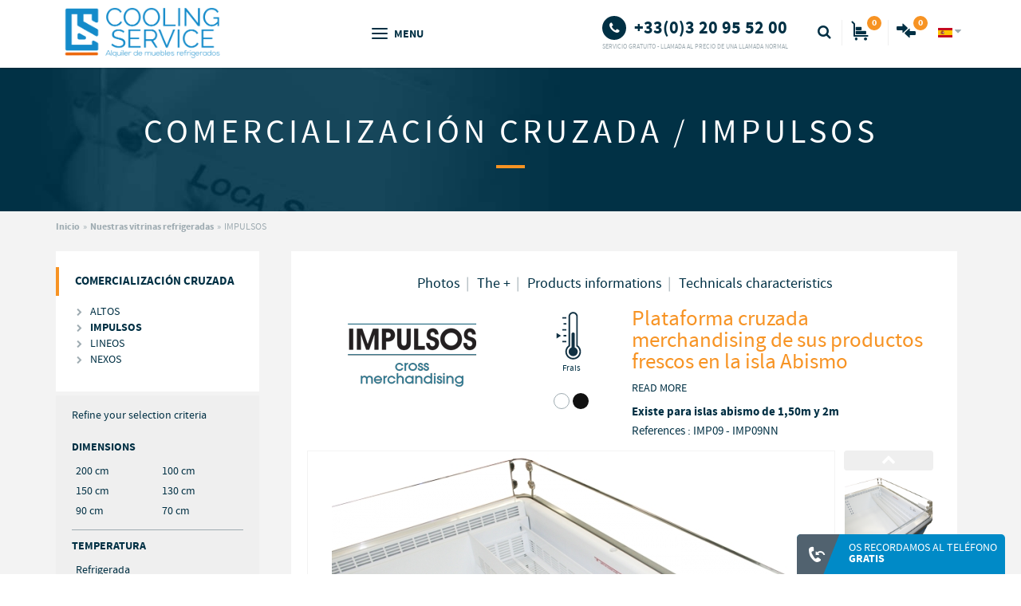

--- FILE ---
content_type: text/html; charset=utf-8
request_url: https://www.cooling-service.com/nuestras-vitrinas-refrigeradas/product/68-impulsos
body_size: 17917
content:
<!DOCTYPE HTML>
<html lang="es-es" dir="ltr" class="no-js">
<head prefix="og:https://ogp.me/ns# fb:http://ogp.me/ns/fb#">
<meta http-equiv="X-UA-Compatible" content="IE=edge,chrome=1" />
<base href="https://www.cooling-service.com/nuestras-vitrinas-refrigeradas/product/68-impulsos" />
<meta http-equiv="content-type" content="text/html; charset=utf-8" />
<meta name="keywords" content="location, vitrines réfrigérées, meubles frigorifiques, location bac frigorifique, professionnels, GMS, industriels, agroalimentaire, froid, bac, murale, semi-murale, stand, bi-température, froid, frais, surgelés, PLV, publicité, communication, vitrines libre-service, stands d'animation vitrines, service arrière, fabrication, design, équipement et matériel de restauration, CHR, événementiel, événements, salons, Paris, Bordeaux, Rennes, Orléans, Lyon, Marseille, Toulouse, Montpellier, Nancy, Avignon, Clermont-Ferrand, Strasbourg, Le Havre, Brest, Nantes, Angers, Amiens, Lille, Nord Pas de Calais, Belgique, Luxembourg, Benelux, Suisse, logistique, frigoriste, Bouve, frigo, réfrigérateur, armoire réfrigérée, personnalisation, SAV, Hotline, Nettoyage, Maintenance, Petit Forestier, Loca Frais, France Gel, SIAL, SIRHA, SIREST, SIA, SIMA, Salon agriculture, Braderie Lille, agro-alimentaire, Trade Marketing, remodeling, surface de vente, linéaire, Vendée, Bretagne, îlots, loc service, loca services, locaservice, PLV pour meuble frigorifique,loc concept" />
<meta name="viewport" content="width=device-width, initial-scale=1.0" />
<meta name="description" content="Para los profesionales supermercados y alimentos. 32 000 vitrinas refrigeradas - 300 referencias de productos - Una red de 11 agencias - Entrega en Europa" />
<title>IMPULSOS</title>
<link href="/templates/default/favicon.ico" rel="shortcut icon" type="image/vnd.microsoft.icon" />
<link href="https://www.cooling-service.com/component/search/?Itemid=237&amp;id=68&amp;format=opensearch" rel="search" title="Buscar Cooling Service - Alquiler de muebles  refrigerados" type="application/opensearchdescription+xml" />
<link href="/plugins/system/neoassets/css/jquery.slick.css" rel="stylesheet" type="text/css" />
<link href="/plugins/system/neoassets/css/jquery.fancybox.css" rel="stylesheet" type="text/css" />
<link href="/modules/mod_neobookmarks/css/neobookmarks.css" rel="stylesheet" type="text/css" />
<link href="/modules/mod_neobookmarks/css/jquery.fancybox.css" rel="stylesheet" type="text/css" />
<link href="/plugins/system/jce/css/content.css?f9e7285984904f52b4edf9999d2c4aa8" rel="stylesheet" type="text/css" />
<link rel="stylesheet" type="text/css" href="/media/plg_jchoptimize/assets/gz/1/0/1ecd37dba7fc09443162f22dc53619fe.css"/>
<link href="/templates/default/css/font-awesome.css" rel="stylesheet" type="text/css" />
<link rel="stylesheet" type="text/css" href="/media/plg_jchoptimize/assets/gz/1/1/1ecd37dba7fc09443162f22dc53619fe.css"/>
<link href="/media/mod_languages/css/template.css" rel="stylesheet" type="text/css" />
<script type="application/javascript" src="/media/plg_jchoptimize/assets/gz/1/0/9d8d39209ccf536e0dd00e2f38f208b6.js"></script>
<script src="/plugins/system/neoassets/js/jquery.slick.min.js" type="text/javascript"></script>
<script src="/plugins/system/neoassets/js/jquery.mousewheel.min.js" type="text/javascript"></script>
<script src="/plugins/system/neoassets/js/jquery.fancybox.min.js" type="text/javascript"></script>
<script src="/plugins/system/neoassets/js/jquery.fancybox-media.min.js" type="text/javascript"></script>
<script src="/components/com_neocatalog/assets/js/neocatalog.js" type="text/javascript"></script>
<script src="/components/com_neocatalog/assets/js/neocatalog-comparator.js" type="text/javascript"></script>
<script src="/components/com_neocatalog/assets/js/neocatalog-product.js" type="text/javascript"></script>
<script src="/modules/mod_neobookmarks/js/jquery.fancybox.min.js" type="text/javascript"></script>
<script src="/modules/mod_neobookmarks/js/neobookmarks.js" type="text/javascript"></script>
<script type="application/javascript" src="/media/plg_jchoptimize/assets/gz/1/1/9d8d39209ccf536e0dd00e2f38f208b6.js"></script>
<script src="/components/com_neocatalog/assets/js/neocatalog-cart.js" type="text/javascript"></script>
<script type="text/javascript">jQuery(function($){initTooltips();$("body").on("subform-row-add",initTooltips);function initTooltips(event,container){container=container||document;$(container).find(".hasTooltip").tooltip({"html":true,"container":"body"});}});var comparatorCanAdd=true;var comparatorAdd=function(element,id){neocatalogAddToComparator(id,function(data){var text="";if(data.limit=="0"||comparatorCanAdd){jQuery(element).addClass("added");text="Product added";}else{text="You can not add any more products";}comparatorCanAdd=data.limit=="0"?true:false;jQuery(element).tooltip("hide");jQuery(element).attr("title","").attr("data-content",text).popover({placement:"top",trigger:"manual"});jQuery(element).popover("show");setTimeout(function(){jQuery(element).popover("hide");},2500);});};</script>
<!--[if lt IE 9]>
<script type="text/javascript" src="/templates/default/js/css3-mediaqueries.js"></script>
<![endif]-->
</head>
<body class="is-guest is-default is-catalog ">
<header id="header" role="banner" class="clearfix">
<div class="wrap">
<img id="logo-print" src="https://www.cooling-service.com/templates/default/images/logo-loca-service-print.png" alt="Cooling Service - Alquiler de muebles  refrigerados" class="hide" />
<div class="toolbar-container columns small-12 large-9 xlarge-8 right narrow">
<nav id="mainmenu" role="navigation" class="left">
<button data-target=".nav-collapse" data-toggle="collapse" class="btn-navbar" type="button">
<span class="bars">
<span class="bar"></span>
<span class="bar"></span>
<span class="bar"></span>
</span>
<span class="text">MENU</span>
</button>
<div class="nav-collapse collapse">
<div class="wrap">
<div class="dropdown-container">
<div class="dropdown-columns clearfix grid grid-small-1 grid-medium-5">
<div class="col"><div class="moduletable"><h3 class="heading "><span>Nuestra Identidad</span></h3><div class="content"><ul class="nav menunav-dropdown mod-list">
<li class="item-326"><a href="/nuestra-identidad/nuestro-grupo" ><span>Nuestro Grupo</span></a></li><li class="item-328"><a href="/nuestra-identidad/nuestro-trabajo" ><span>Nuestro trabajo</span></a></li><li class="item-329"><a href="/nuestra-identidad/nuestras-misiones" ><span>Nuestras misiones </span></a></li><li class="item-330"><a href="/nuestra-identidad/nuestros-valores" ><span>Nuestros valores</span></a></li><li class="item-331"><a href="/nuestra-identidad/nuestras-figuras-princapales" ><span>Nuestras figuras principales</span></a></li><li class="item-332"><a href="/nuestra-identidad/nuestra-historia" ><span>Nuestra historia</span></a></li><li class="item-333"><a href="/nuestra-identidad/nuestro-equipo" ><span>Nuestro equipo</span></a></li><li class="item-334"><a href="/nuestra-identidad/nuestras-agencias" ><span>Nuestras agencias </span></a></li><li class="item-335"><a href="/nuestra-identidad/desarrollo-sostenible" ><span>Desarrollo sostenible</span></a></li></ul>
</div></div></div>
<div class="col"><div class="moduletable"><h3 class="heading "><span>Nuestros servicios</span></h3><div class="content"><ul class="nav menu nav-dropdown mod-list">
<li class="item-338"><a href="/nuestros-servicios/el-saber-como-de-un-especialista" ><span>El “Saber Cómo” de un especialista</span></a></li><li class="item-339"><a href="/nuestros-servicios/rastreabilidad" ><span>Rastreabilidad </span></a></li><li class="item-340"><a href="/nuestros-servicios/trabajo-de-remodelacion-y-renovacion" ><span>Trabajo de remodelación y renovación </span></a></li><li class="item-341"><a href="/nuestros-servicios/dramatizacion-plv" ><span>Dramatización – PLV </span></a></li><li class="item-469"><a href="/nuestros-servicios/graphic-studio-pos-2" ><span>Graphic Studio POS</span></a></li><li class="item-342"><a href="/nuestros-servicios/accesorios" ><span>Accesorios</span></a></li><li class="item-343"><a href="/nuestros-servicios/logistica-y-transporte" ><span>Logística y transporte</span></a></li><li class="item-344"><a href="/nuestros-servicios/ferias-y-eventos" ><span>Ferias y Eventos </span></a></li></ul>
</div></div></div>
<div class="col"><div class="moduletableToda a expositores refrigerados"><h3 class="heading "><span>Nuestros muebles frigoríficos</span></h3><div class="content"><ul class="nav menu Toda a expositores refrigerados neocatalog-mod-categories">	<li class="root-category parent current active"><a href="/nuestras-vitrinas-refrigeradas/categories" ><span>Todas vitrinas refrigeradas</span></a></li><li class="categories-1"><a href="/nuestras-vitrinas-refrigeradas/products?category=1:nuestras-islas-refrigeradas" title="Nuestras Islas Refrigeradas"><span>Nuestras Islas Refrigeradas</span></a></li><li class="categories-2"><a href="/nuestras-vitrinas-refrigeradas/products?category=2:nuestros-murales" title="Nuestros Murales"><span>Nuestros Murales</span></a></li><li class="categories-3"><a href="/nuestras-vitrinas-refrigeradas/products?category=3:pequeno-murales" title="Semi-Murales"><span>Semi-Murales</span></a></li><li class="categories-4"><a href="/nuestras-vitrinas-refrigeradas/products?category=4:puestos" title="Nuestro Puestos"><span>Nuestro Puestos</span></a></li><li class="categories-5"><a href="/nuestras-vitrinas-refrigeradas/products?category=5:comercializacion-cruzada" title="Comercialización Cruzada"><span>Comercialización Cruzada</span></a></li><li class="categories-6"><a href="/nuestras-vitrinas-refrigeradas/products?category=6:vitrinas-refrigeradas-cerradas" title="Nuestras vitrinas refrigeradas cerradas"><span>Nuestras vitrinas refrigeradas cerradas</span></a></li><li class="categories-7"><a href="/nuestras-vitrinas-refrigeradas/products?category=7:productos-de-entretenimiento" title="Productos de Entretenimiento"><span>Productos de Entretenimiento</span></a></li><li class="categories-8"><a href="/nuestras-vitrinas-refrigeradas/products?category=8:digital" title="Digital"><span>Digital</span></a></li></ul>
</div></div></div>
<div class="col"><div class="moduletable"><h3 class="heading "><span>Nuestras referencias</span></h3><div class="content"><ul class="nav menu nav-dropdown mod-list">
<li class="item-345"><a href="/nuestrasreferencias/distribuidores" ><span>Distribuidores</span></a></li><li class="item-346"><a href="/nuestrasreferencias/industrias" ><span>Industrias</span></a></li></ul>
</div></div><div class="moduletable single-link"><div class="content">
<div class="custom"  >
<p><a href="/cooling-concepto">Concepto Loca</a></p>
<ul>
<li><a href="/cooling-concepto#innovation">Innovación</a></li>
<li><a href="/cooling-concepto#etude">Investigacion y des arrollo</a></li>
<li><a href="/cooling-concepto#process">Proceso y produccion</a></li>
<li><a href="/cooling-concepto#hotline">Línea Directa – Servicio Post Venta</a></li>
</ul></div>
</div></div></div>
<div class="col"><div class="moduletable"><h3 class="heading "><span>Carrera</span></h3><div class="content"><ul class="nav menu nav-dropdown mod-list">
<li class="item-347"><a href="/carreras/nuestra-politica-de-recursos-humanos" ><span>Nuestra Política de Recursos Humanos</span></a></li></ul>
</div></div><div class="moduletable single-link"><div class="content">
<div class="custom"  >
<p><a href="/es/actualidades">Actualidades</a></p>
<p><a href="/es/contactos">Contactos</a></p>
<p><a href="/es/preguntas-mas-frecuentes/faq">FAQ</a></p>
<p><a href="/es/preguntas-mas-frecuentes/glosario">Glossário</a></p></div>
</div></div></div>
</div>
<div class="dropdown-footer clearfix">
<div class="moduletable single-link link-plv"><div class="content">
<div class="custom"  >
<p><a href="/es/espacio-personalizacion-pos">Espacio personalización POS</a></p></div>
</div></div><div class="moduletable-social right"><p class="heading "><span>Síguenos en</span></p><div class="content">	<span class="neobookmarks neobookmarks-socialpages">	<a href="https://www.linkedin.com/company/loca-service" rel="1" class="item linkedin " title="Linkedin" target="_blank">	<i class="nb-icon-linkedin medium"></i>	</a>	<a href="http://www.viadeo.com/fr/company/loca-service" rel="1" class="item viadeo " title="Viadeo" target="_blank">	<i class="nb-icon-viadeo medium"></i>	</a>	<a href="https://www.youtube.com/channel/UCyXNi8jLbF4mU41GcuBS8qQ" rel="1" class="item youtube " title="Youtube" target="_blank">	<i class="nb-icon-youtube medium"></i>	</a>	</span></div></div>
</div>
</div>
</div>
</div>
</nav>
<nav id="toolbar" role="navigation" class="right">
<ul class="nav menu mod-list">
<li class="item-520"><a class="search" href="/buscar" ><span>Buscar</span></a></li></ul>
<div class="search">
<form action="/nuestras-vitrinas-refrigeradas" method="post" class="form">
<div class="form-vertical"><span class="fa fa-search"></span><div class="control-group input-group"><input name="searchword" id="mod-search-searchword" maxlength="200"  class="form-control search-query" type="search"  placeholder="Buscar..." /><div class="input-group-btn"><button class="button btn btn-primary" onclick="this.form.searchword.focus();">OK</button></div></div><span class="close"><i class="fa fa-close"></i></span></div>	<input type="hidden" name="task" value="search" />
<input type="hidden" name="option" value="com_search" />
<input type="hidden" name="Itemid" value="237" />
</form>
</div>
<ul class="nav" id="neocatalog-mod-cart">
<li>
<span class="btn-group">
<a href="#" class="resume dropdown-toggle" data-toggle="dropdown" aria-haspopup="true" aria-expanded="false">
<i class="cu cu-cart"></i>
<span class="count" id="neocatalog-mod-cart-counter">0</span>
<span class="text">Products</span>
</a>
<ul class="dropdown-menu vertical">
<li id="neocatalog-mod-cart-list">	</li>
<li><a href="/solicitud-de-presupuesto" class="btn btn-primary">Price inquiry</a><a href="javascript:;" role="button" style="display:none;" title="Clear my selection" class="neocatalog-removeallfromcart " onclick="neocatalogRemoveAllFromCart(); return false;"> <i class="icon fa fa-trash"></i> <span class="legend">Clear my selection</span></a>	</li>
</ul>
</span>
</li>
</ul>
</ul><ul class="nav" id="neocatalog-mod-comparator">
<li>
<span class="btn-group">
<a href="#" class="resume dropdown-toggle" data-toggle="dropdown" aria-haspopup="true" aria-expanded="false">
<i class="cu cu-comparator"></i>
<span class="count" id="neocatalog-mod-comparator-counter">0</span>
<span class="text">Produits</span>
</a>
<ul class="dropdown-menu vertical">
<li id="neocatalog-mod-comparator-list">	</li>
<li><a href="/comparar" class="btn btn-primary">Compare</a><a href="javascript:;" role="button" style="display:none;" title="Clear my selection" class="neocatalog-removeallfromcomparator " onclick="neocatalogRemoveAllFromComparator(); return false;"> <i class="icon fa fa-trash"></i> <span class="legend">Clear my selection</span></a>	</li>
</ul>
</span>
</li>
</ul>
</ul><div class="mod-languages dropdown">
<a href="#" class="dropdown-toggle" data-toggle="dropdown">
<span><img src="/media/mod_languages/images/es.gif" alt="Spanish" title="Spanish" /> <i class="fa fa-caret-down"></i></span>
</a>
<ul class="lang-inline nav dropdown-menu">
<li class=" lang-fr_FR" dir="ltr">
<a href="https://www.loca-service.com/fr/">
<img src="/media/mod_languages/images/fr.gif" alt="Français" title="Français" />								Français													</a>
</li>
<li class=" lang-en_GB" dir="ltr">
<a href="https://www.loca-service.com/en/">
<img src="/media/mod_languages/images/en.gif" alt="English" title="English" />								English													</a>
</li>
<li class=" lang-es_ES" dir="ltr">
<a href="/nuestras-vitrinas-refrigeradas">
<img src="/media/mod_languages/images/es.gif" alt="Spanish" title="Spanish" />								Spanish													</a>
</li>
<li class=" lang-pt_PT" dir="ltr">
<a href="https://www.loca-service.com/pt/">
<img src="/media/mod_languages/images/pt.gif" alt="Portugais" title="Portugais" />								Portugais													</a>
</li>
<li class=" lang-de_DE" dir="ltr">
<a href="https://www.loca-service.com/de/">
<img src="/media/mod_languages/images/de.gif" alt="German" title="German" />								German													</a>
</li>
<li class=" lang-nl_NL" dir="ltr">
<a href="https://www.loca-service.com/nl/">
<img src="/media/mod_languages/images/nl.gif" alt="Nederlands" title="Nederlands" />								Nederlands													</a>
</li>
</ul>
</div>
</nav>
<span id="numberphone" class="right">
<div class="custom"  >
<p><strong>+33(0)3 20 95 52 00</strong></p>
<p>Servicio gratuito - Llamada al precio de una llamada normal</p>
</div>
</span>
</div>
<div class="logo-container columns small-12 large-3 xlarge-4 narrow">
<a href="https://www.cooling-service.com/" title="Cooling Service - Alquiler de muebles  refrigerados" id="logo">
<img src="https://www.cooling-service.com/templates/default/images/logo-loca-service-es.png" alt="Cooling Service - Alquiler de muebles  refrigerados" /></a>
</div>
</div>
</header>
<main id="main" role="main" class="clearfix">
<div class="wrap">
<div class="hide-mobile">
<ul class="breadcrumb inline">
<li class="active"><span class="icon-home"></span></li><li><a href="/" class="pathway">Inicio</a><span class="divider">»</span></li><li><a href="/nuestras-vitrinas-refrigeradas/categories" class="pathway">Nuestras vitrinas refrigeradas</a><span class="divider">»</span></li><li class="active"><span>IMPULSOS</span></li></ul>
</div>
<div id="neocatalog" class="neocatalog-product neocatalog-product-category-5 clearfix">
<div class="page-header banner-parallax" style="background-image: url('/images/neocatalog/cat/header-category-5.jpg');" >
<h1 class="product-title"><span>Comercialización Cruzada / IMPULSOS</span></h1>	</div>
<div class="clearfix">
<div class="columns small-12 medium-9 right neocatalog-product-card-column">
<div class="neocatalog-product-card clearfix">
<ul class="neocatalog-nav nav horizontal links clearfix" role="tablist">	<li role="presentation">
<a href="#photos" class="smooth-scroll" aria-controls="#photos" role="tab">Photos</a>
</li>	<li role="presentation">
<a href="#plus" class="smooth-scroll" aria-controls="#plus" role="tab">The +</a>
</li>	<li role="presentation">
<a href="#infos" class="smooth-scroll" aria-controls="#infos" role="tab">Products informations</a>
</li>	<li role="presentation">
<a href="#features" class="smooth-scroll" aria-controls="#features" role="tab">Technicals characteristics</a>
</li></ul>
<div class="details-container clearfix">
<div class="columns small-12 medium-12 large-4">	<div class="logo"><img src="/images/neocatalog/prod/68/Logo-FR-Impulsos-cross-merchandising-Loca-Service-20170724085410.png" alt="IMPULSOS" />	</div>	</div>
<div class="columns small-12 medium-3 large-2">	<div class="temperatures"><span class="temperature temperature-1" title="Frais"> <span class="icon"></span> <span class="legend">Frais</span></span>	</div>	<div class="colors"><span class="color color-1 hasTooltip" data-toggle="tooltip" title="Blanc"></span><span class="color color-2 hasTooltip" data-toggle="tooltip" title="Noir"></span>	</div>	</div>
<div class="columns small-12 medium-9 large-6">	<h2 class="baseline">Plataforma cruzada merchandising de sus productos frescos en la isla Abismo</h2>	<div class="description">	<div class="readmore"><a href="#infos" >Read more</a></div>
</div>	<div class="subtitle text-left">Existe para islas abismo de 1,50m y 2m</div>	<p class="references-declinations text-left">References : IMP09 - IMP09NN			</p>	</div>
</div>
<a id="photos" name="photos"></a>
<div class="medias-container clearfix">	<div class="neocatalog-product-carousel">
<div class="columns small-12 large-10 carousel-product">
<div class="thumbs product-container">	<div class="thumb" style="background-image: url(/images/neocatalog/prod/68/m_visuel-1-IMPULSOS-cross-merchandising-Loca-Service-20170712132923.png);"><img src="/images/neocatalog/prod/68/m_visuel-1-IMPULSOS-cross-merchandising-Loca-Service-20170712132923.png" alt="IMPULSOS" class="hide" /><a href="/images/neocatalog/prod/68/l_visuel-1-IMPULSOS-cross-merchandising-Loca-Service-20170712132923.png" title="IMPULSOS" rel="gallery" class="btn-zoom fancyimage"><i class="icon-zoom-in icon-circle"></i></a>
</div>	<div class="thumb" style="background-image: url(/images/neocatalog/prod/68/m_visuel-2-IMPULSOS-cross-merchandising-Loca-Service-20170712134106.png);"><img src="/images/neocatalog/prod/68/m_visuel-2-IMPULSOS-cross-merchandising-Loca-Service-20170712134106.png" alt="IMPULSOS" class="hide" /><a href="/images/neocatalog/prod/68/l_visuel-2-IMPULSOS-cross-merchandising-Loca-Service-20170712134106.png" title="IMPULSOS" rel="gallery" class="btn-zoom fancyimage"><i class="icon-zoom-in icon-circle"></i></a>
</div>	<div class="thumb" style="background-image: url(/images/neocatalog/prod/68/m_visuel-3-IMPULSOS-cross-merchandising-Loca-Service-20170712140515.png);"><img src="/images/neocatalog/prod/68/m_visuel-3-IMPULSOS-cross-merchandising-Loca-Service-20170712140515.png" alt="IMPULSOS" class="hide" /><a href="/images/neocatalog/prod/68/l_visuel-3-IMPULSOS-cross-merchandising-Loca-Service-20170712140515.png" title="IMPULSOS" rel="gallery" class="btn-zoom fancyimage"><i class="icon-zoom-in icon-circle"></i></a>
</div>	<div class="thumb" style="background-image: url(/images/neocatalog/prod/68/m_visuel-4-IMPULSOS-cross-merchandising-Loca-Service-20170712141454.png);"><img src="/images/neocatalog/prod/68/m_visuel-4-IMPULSOS-cross-merchandising-Loca-Service-20170712141454.png" alt="IMPULSOS" class="hide" /><a href="/images/neocatalog/prod/68/l_visuel-4-IMPULSOS-cross-merchandising-Loca-Service-20170712141454.png" title="IMPULSOS" rel="gallery" class="btn-zoom fancyimage"><i class="icon-zoom-in icon-circle"></i></a>
</div>	</div>
<span class="notes">Visual non-contractual</span>
</div>
<div class="columns small-12 large-2 right carousel-thumbnails ">
<div class="thumbnails-container vertical">	<div class="control">
<div class="thumb" style="background-image: url(/images/neocatalog/prod/68/m_visuel-1-IMPULSOS-cross-merchandising-Loca-Service-20170712132923.png);"><img src="/images/neocatalog/prod/68/m_visuel-1-IMPULSOS-cross-merchandising-Loca-Service-20170712132923.png" alt="IMPULSOS" />
</div>
</div>	<div class="control">
<div class="thumb" style="background-image: url(/images/neocatalog/prod/68/m_visuel-2-IMPULSOS-cross-merchandising-Loca-Service-20170712134106.png);"><img src="/images/neocatalog/prod/68/m_visuel-2-IMPULSOS-cross-merchandising-Loca-Service-20170712134106.png" alt="IMPULSOS" />
</div>
</div>	<div class="control">
<div class="thumb" style="background-image: url(/images/neocatalog/prod/68/m_visuel-3-IMPULSOS-cross-merchandising-Loca-Service-20170712140515.png);"><img src="/images/neocatalog/prod/68/m_visuel-3-IMPULSOS-cross-merchandising-Loca-Service-20170712140515.png" alt="IMPULSOS" />
</div>
</div>	<div class="control">
<div class="thumb" style="background-image: url(/images/neocatalog/prod/68/m_visuel-4-IMPULSOS-cross-merchandising-Loca-Service-20170712141454.png);"><img src="/images/neocatalog/prod/68/m_visuel-4-IMPULSOS-cross-merchandising-Loca-Service-20170712141454.png" alt="IMPULSOS" />
</div>
</div>	</div>	</div>
</div></div>
<div class="descriptions">
<div class="clearfix features-container">
<div class="features columns narrow small-12 large-8">
<span class="feature hasTooltip" data-toggle="tooltip" title="Alta visibilidad"><img src="/images/neocatalog/feat/2/1467367768816.png" alt="Alta visibilidad" class="icon" style="max-width:100px;" />	</span>	<span class="feature hasTooltip" data-toggle="tooltip" title="Fácil acceso a la isla refrigerada"><img src="/images/neocatalog/feat/4/1467367793130.png" alt="Fácil acceso a la isla refrigerada" class="icon" style="max-width:100px;" />	</span>	<span class="feature hasTooltip" data-toggle="tooltip" title="Costes"><img src="/images/neocatalog/feat/23/1467368005479.png" alt="Costes" class="icon" style="max-width:100px;" />	</span>	<span class="feature hasTooltip" data-toggle="tooltip" title="Concepto y fabricación de Cooling Service"><img src="/images/neocatalog/feat/28/1467368052678.png" alt="Concepto y fabricación de Cooling Service" class="icon" style="max-width:100px;" />	</span>	<span class="feature hasTooltip" data-toggle="tooltip" title="Fácil acceso a cross merchandising"><img src="/images/neocatalog/feat/47/1472558968124.png" alt="Fácil acceso a cross merchandising" class="icon" style="max-width:100px;" />	</span>	</div>
<div class="module-product-contact narrow columns small-12 large-4">
<div class="custom"  >
<p class="h3"><a href="/contacto-de-ventas?tmpl=component" class="modal-contact">Póngase en contacto con nuestro departamento de ventas para obtener más información</a></p>
<p>Nuestro equipo está a su disposición para asesorarlo.</p></div>
</div>
</div>
<a name="plus" id="plus"></a>
<div class="lesplus columns small-12 large-8">
<p class="section-title h3">The <i class='fa fa-plus'></i></p>	<div class="lesplus-item editor"><ul>
<li><strong>Se adapta sólo con las islas Abyss 1m50 y 2m</strong></li>
<li><strong>Facilita las operaciones de co-branding</strong> entre dos marcas</li>
<li><strong>La primera solución de venta cruzada para productos frescos:</strong> ¡optimice su facturación!</li>
<li>Acomodate <strong>sus productos frescos y su gama complementaria en fresco en la misma isla</strong></li>
<li><strong>Diseño :</strong> El Impulsos es una estantería de metal que se une al interior de la isla Abyss de Cooling Service</li>
<li>Personalizarlo completamente con una <strong>POS de vinilo</strong></li>
<li>Con Impulsos, <strong>cree sus operaciones comerciales de venta cruzada con facilidad</strong></li>
<li><strong>Presentación óptima</strong> para una <strong>huella mínima.</strong></li>
<li>Ergonomía excepcional :<strong> los productos complementarios en fresco están a la mano</strong>. ¡La compra impulsiva es así favorecida!</li>
</ul></div>	</div>	<div class="actions columns small-12 large-4">
<ul>
<li><a href="/nuestras-vitrinas-refrigeradas/quotation?layout=modal&amp;tmpl=component&amp;product_id=68" role="button" title="Add to my selection" class="neocatalog-open-modal hasTooltip " data-product-id="68" data-toggle="tooltip"> <i class="cu cu-cart"></i> <span class="legend">Add to my selection</span></a></li>
<li><a href="/images/neocatalog/prod/68/impulsos-fiche-technique-loca-service-2018-20181002113716.pdf" class="btn-download" title="IMPULSOS" target="_blank"><i class="fa fa-file"></i> Download</a></li>	<li><a href="/nuestras-vitrinas-refrigeradas/comparator?layout=modal&amp;tmpl=component&amp;product_id=68" role="button" title="Compare this product" class="neocatalog-open-modal hasTooltip " data-product-id="68" data-toggle="tooltip"> <i class="cu cu-comparator"></i> <span class="legend">Compare this product</span></a></li>
<li><a href="javascript:print();" ><i class="fa fa-print"></i> Print</a></li>
</ul>
<div class="module-product-share">	<div class="moduletable">
<h3>Comparte en</h3>
<span class="neobookmarks neobookmarks-socialpages">	</span>	<span class="neobookmarks neobookmarks-sharelink">	<a href="#" onclick="window.open('https://www.facebook.com/sharer.php?u='+encodeURIComponent(location.href)+'?source=bookmark&bookmark=facebook&t='+encodeURIComponent(document.title), 'share', 'width=600,height=430,toolbar=no,scrollbars=yes,status=0,resizable=yes'); return false;" rel="noindex, nofollow" class="item pop facebook " title="Share on Facebook" target="_blank">	<i class="nb-icon-facebook small"></i>	</a>	<a href="#" onclick="window.open('https://twitter.com/home?status='+encodeURIComponent(document.title)+'%20'+encodeURIComponent(location.href), 'share', 'width=600,height=430,toolbar=no,scrollbars=yes,status=0,resizable=yes'); return false;" rel="noindex, nofollow" class="item pop twitter " title="Share on Twitter" target="_blank">	<i class="nb-icon-twitter small"></i>	</a>	<a href="#" onclick="window.open('https://www.linkedin.com/shareArticle?mini=true&url='+encodeURIComponent(location.href)+'&title='+encodeURIComponent(document.title)+'&summary=&source=', 'share', 'width=600,height=430,toolbar=no,scrollbars=yes,status=0,resizable=yes'); return false;" rel="noindex, nofollow" class="item pop linkedin " title="Share on Linkedin" target="_blank">	<i class="nb-icon-linkedin small"></i>	</a>	<a href="#" onclick="window.open('https://pinterest.com/pin/create/button/?url='+encodeURIComponent(location.href)+'&media='+encodeURIComponent(document.title)+'&description=', 'share', 'width=600,height=430,toolbar=no,scrollbars=yes,status=0,resizable=yes'); return false;" rel="noindex, nofollow" class="item pop pinterest " title="Share on Pinterest" target="_blank">	<i class="nb-icon-pinterest small"></i>	</a>	<a href="/component/mailto/?tmpl=component&amp;template=default&amp;link=5671bc5efb6d6ddf154f7c5bf28e6b06f84d40fe" onclick="window.open(this.href,'win2','width=600,height=430,menubar=yes,resizable=yes'); return false" rel="noindex, nofollow" class="item pop email " title="Send to a friend">	<i class="nb-icon-email small"></i>	</a>	</span>	</div>
</div>
</div>
<a name="infos" id="infos"></a>
<div class="description clearfix editor">
<p class="section-title h3">Products informations</p><p>Cross-merchandising es un <strong>negocio palanca figura real.</strong> Cada vez más se practica en los puntos de venta, cross-merchandising es proporcionar un producto de su radio usual situado adyacente un producto del que es complementario. soluciones cross-merchandising propuestos por el Servicio Loca le permite <strong>crear lineal adicional.</strong></p>
<p>Para aumentar sus ventas, descubre todas nuestras<a href="/es/nuestras-vitrinas-refrigeradas/products?category=5:comercializacion-cruzada"> soluciones estándar </a>o en contacto con nosotros para una<a href="/es/contactos"> solución personalizada.</a></p>
<p class="h4">&nbsp;</p>
<p class="h4">Los impulsos - únicos en el mercado haga sus emergen gama complementaria de los costos para facilitar el acto de la compra!</p>
<p>El Impulsos es un<strong> estante de metal que se inserta en el interior del bloque de<a href="/es/nuestras-vitrinas-refrigeradas/product/9-abyss"> Abyss </a>Loca Servicio.</strong> Este es el mobiliario ideal para la<strong> presentación óptima de sus diversos productos frescos 0 + 4 ° C o 0 + 6 ° C</strong> por encima de otros productos frescos. Maximiza el impacto visual con los consumidores y optimiza sus ventas mediante la activación de un<strong> impulso de compra.</strong></p>
<p><strong>La impulsos sólo es apta para el momento en nuestras islas<a href="/es/nuestras-vitrinas-refrigeradas/product/9-abyss"> Abismo </a>de 1,50 m y 2 m.</strong></p>
<p>&nbsp;</p>
<p class="h4">Boost compras por impulso con merchandising cruz</p>
<p>El Impulsos es ideal para la introducción de sus nuevas gamas proporcionando la <strong>máxima visibilidad para su productos frescos.</strong></p>
<p><em>Los ejemplos de productos complementarios: salsas frescas en la parte superior de ensaladas, salsas de más de budines, salsas de carne o pescado que acompañan (salmón ahumado, por ejemplo), etc ...</em></p>
<p>Hay muchas oportunidades disponibles con Impulsos: Innovación Servicio Loca!</p>
<p><strong>También es fácil de personalizar con su propio punto de venta (incluyendo el vinilo) en los bordes de la parte frontal y lateral.</strong></p>	</div>	<div class="clearfix tags"><a href="/buscar?searchword=tag|2:plv" class="tag label">PLV</a><a href="/buscar?searchword=tag|4:ilot" class="tag label">Ilôt</a><a href="/buscar?searchword=tag|5:bac" class="tag label">Bac</a><a href="/buscar?searchword=tag|10:cross-merchandising" class="tag label">Cross merchandising</a><a href="/buscar?searchword=tag|15:frais" class="tag label">Frais</a><a href="/buscar?searchword=tag|36:visibilite-produits" class="tag label">Visibilité produits</a><a href="/buscar?searchword=tag|37:accessibilite-produits" class="tag label">Accessibilité produits</a>	</div></div>
</div>
</div>
<div class="columns small-12 medium-3 hide-mobile neocatalog-product-sidebar-column">
<div class="neocatalog-product-sidebar">
<div class="neocatalog-search-filters clearfix">
<div class="neocatalog-nav-categories">
<ul class="nav nav-categories vertical">
<li class="active"><a href="/nuestras-vitrinas-refrigeradas/products?category=5:comercializacion-cruzada" >Comercialización Cruzada</a>	<ul class="nav-child nav-products"><li class="product-44"><a href="/nuestras-vitrinas-refrigeradas/product/44-altos" title="ALTOS" data-product="44" data-colors="1 2" data-types="7 3 6 5 2">ALTOS</a><span class="mini-card"><span class="thumb" style="background-image: url('images/neocatalog/prod/44/s_1473953292338.png');"></span><span class="title">ALTOS</span><span class="baseline">Generé ventas adicionales en los espacios limitados con nuestra solución de comercialización cruzada. </span></span></li><li class="product-68 active"><a href="/nuestras-vitrinas-refrigeradas/product/68-impulsos" title="IMPULSOS" data-product="68" data-colors="1 2" data-types="12">IMPULSOS</a><span class="mini-card"><span class="thumb" style="background-image: url('images/neocatalog/prod/68/s_visuel-1-IMPULSOS-cross-merchandising-Loca-Service-20170712132923.png');"></span><span class="title">IMPULSOS</span><span class="baseline">Plataforma cruzada merchandising de sus productos frescos en la isla Abismo</span></span></li><li class="product-66"><a href="/nuestras-vitrinas-refrigeradas/product/66-lineos" title="LINEOS" data-product="66" data-colors="2" data-types="7 6">LINEOS</a><span class="mini-card"><span class="thumb" style="background-image: url('images/neocatalog/prod/66/s_1486124494902.png');"></span><span class="title">LINEOS</span><span class="baseline">Un estante de merchandising cruzado para sus productos secos en los contenedores Cooling Service</span></span></li><li class="product-45"><a href="/nuestras-vitrinas-refrigeradas/product/45-nexos" title="NEXOS" data-product="45" data-colors="1" data-types="3">NEXOS</a><span class="mini-card"><span class="thumb" style="background-image: url('/images/neocatalog/prod/45/s_1463755488394.png');"></span><span class="title">NEXOS</span><span class="baseline">Un estante para la comercialización cruzada para vuestros productos secos en la isla de refrigeración NEO.</span></span></li>
</ul>
</li>
</ul>
</div>
<form name="searchForm" id="neocatalogSearchForm" class="form-vertical" method="GET" action="/nuestras-vitrinas-refrigeradas/products?category=5:comercializacion-cruzada">
<div class="neocatalog-filters search-live">
<p>Refine your selection criteria</p>
<div class="filters filters-custom filters-custom-types control-group">	<p class="heading">Dimensions</p><div class="checkbox ">	<label data-types="7" class=""> <input type="checkbox" name="types_7" value="/nuestras-vitrinas-refrigeradas/products?category=5:comercializacion-cruzada&amp;types[0]=7#products"  />200 cm	</label></div><div class="checkbox ">	<label data-types="3" class=""> <input type="checkbox" name="types_3" value="/nuestras-vitrinas-refrigeradas/products?category=5:comercializacion-cruzada&amp;types[0]=3#products"  />100 cm	</label></div><div class="checkbox ">	<label data-types="6" class=""> <input type="checkbox" name="types_6" value="/nuestras-vitrinas-refrigeradas/products?category=5:comercializacion-cruzada&amp;types[0]=6#products"  />150 cm	</label></div><div class="checkbox ">	<label data-types="5" class=""> <input type="checkbox" name="types_5" value="/nuestras-vitrinas-refrigeradas/products?category=5:comercializacion-cruzada&amp;types[0]=5#products"  />130 cm	</label></div><div class="checkbox ">	<label data-types="12" class=""> <input type="checkbox" name="types_12" value="/nuestras-vitrinas-refrigeradas/products?category=5:comercializacion-cruzada&amp;types[0]=12#products"  />90 cm	</label></div><div class="checkbox ">	<label data-types="2" class=""> <input type="checkbox" name="types_2" value="/nuestras-vitrinas-refrigeradas/products?category=5:comercializacion-cruzada&amp;types[0]=2#products"  />70 cm	</label></div>	</div><div class="filters filters-temperatura control-group">	<p class="heading">Temperatura</p><div class="scrollable"><div class="checkbox ">	<label data-f="1" class=""> <input type="checkbox" name="f_1" value="/nuestras-vitrinas-refrigeradas/products?category=5:comercializacion-cruzada&amp;f[0]=1#products"  />Refrigerada	</label></div><div class="checkbox ">	<label data-f="2" class=""> <input type="checkbox" name="f_2" value="/nuestras-vitrinas-refrigeradas/products?category=5:comercializacion-cruzada&amp;f[0]=2#products"  /> Congelada	</label></div><div class="checkbox ">	<label data-f="3" class=""> <input type="checkbox" name="f_3" value="/nuestras-vitrinas-refrigeradas/products?category=5:comercializacion-cruzada&amp;f[0]=3#products"  />Temperatura Dupla	</label></div><div class="checkbox ">	<label data-f="4" class=""> <input type="checkbox" name="f_4" value="/nuestras-vitrinas-refrigeradas/products?category=5:comercializacion-cruzada&amp;f[0]=4#products"  />Temperatura de conservación	</label></div></div></div><div class="filters filters-capacidad control-group">	<p class="heading">Capacidad</p><div class="scrollable"><div class="checkbox ">	<label data-f="5" class=""> <input type="checkbox" name="f_5" value="/nuestras-vitrinas-refrigeradas/products?category=5:comercializacion-cruzada&amp;f[0]=5#products"  />Estándar	</label></div><div class="checkbox ">	<label data-f="6" class=""> <input type="checkbox" name="f_6" value="/nuestras-vitrinas-refrigeradas/products?category=5:comercializacion-cruzada&amp;f[0]=6#products"  />De grande capacidad	</label></div></div></div>	</div>
</form>
<div class="neocatalog-nav-categories">
<ul class="nav nav-categories nav-categories-products vertical"><li class="category-1"><a href="/nuestras-vitrinas-refrigeradas/products?category=1:nuestras-islas-refrigeradas" title="Nuestras Islas Refrigeradas" data-category="1">Nuestras Islas Refrigeradas</a><button class="btn-toggle btn btn-small btn-outline"><i class="toggle-more fa fa-plus"></i><i class="toggle-less fa fa-minus" style="display:none;"></i></button><ul class="nav-child nav-products" style="display:none"><li class="product-9"><a href="/nuestras-vitrinas-refrigeradas/product/9-abyss" title="ABYSS" data-product="9">ABYSS</a><span class="mini-card"><span class="thumb" style="background-image: url('images/neocatalog/prod/9/s_1463131600603.png');"></span><span class="title">ABYSS</span><span class="baseline">Una incomparable capacidad de productos que pueden aumentar vuestras ventas.</span></span></li><li class="product-12"><a href="/nuestras-vitrinas-refrigeradas/product/12-abyss-l" title="ABYSS L" data-product="12">ABYSS L</a><span class="mini-card"><span class="thumb" style="background-image: url('images/neocatalog/prod/12/s_1473755366199.png');"></span><span class="title">ABYSS L</span><span class="baseline">Isla de refrigeración conveniente y de ahorro energético</span></span></li><li class="product-16"><a href="/nuestras-vitrinas-refrigeradas/product/16-adelix" title="ADELIX" data-product="16">ADELIX</a><span class="mini-card"><span class="thumb" style="background-image: url('images/neocatalog/prod/16/s_1463135860401.png');"></span><span class="title">ADELIX</span><span class="baseline">La isla totalmente negra y con 100% luces LED que hace sublimar vuestros productos.</span></span></li><li class="product-15"><a href="/nuestras-vitrinas-refrigeradas/product/15-artemix" title="ARTEMIX" data-product="15">ARTEMIX</a><span class="mini-card"><span class="thumb" style="background-image: url('images/neocatalog/prod/15/s_1463135411037.png');"></span><span class="title">ARTEMIX</span><span class="baseline">Isla multifacética para presentaciones únicas</span></span></li><li class="product-39"><a href="/nuestras-vitrinas-refrigeradas/product/39-vitrina-refrigerada" title="VITRINA REFRIGERADA" data-product="39">VITRINA REFRIGERADA</a><span class="mini-card"><span class="thumb" style="background-image: url('images/neocatalog/prod/39/s_1463741688762.png');"></span><span class="title">VITRINA REFRIGERADA</span><span class="baseline">Una vitrina refrigerada económica perfecta para vuestras operaciones del día a día.</span></span></li><li class="product-649"><a href="/nuestras-vitrinas-refrigeradas/product/649-globo" title="GLOBO" data-product="649">GLOBO</a><span class="mini-card"><span class="thumb" style="background-image: url('images/neocatalog/prod/649/s_globo-gl13-loca-service-2-20180917101710.png');"></span><span class="title">GLOBO</span><span class="baseline">Originalidad y diseño elegante!</span></span></li><li class="product-70"><a href="/nuestras-vitrinas-refrigeradas/product/70-kubo" title="KUBO" data-product="70">KUBO</a><span class="mini-card"><span class="thumb" style="background-image: url('images/neocatalog/prod/70/s_KUBO---surgelés---Loca-Service-20170925160514.png');"></span><span class="title">KUBO</span><span class="baseline">Optima capacidad en una pequeña huella</span></span></li><li class="product-655"><a href="/nuestras-vitrinas-refrigeradas/product/655-lena" title="LENA" data-product="655">LENA</a><span class="mini-card"><span class="thumb" style="background-image: url('images/neocatalog/prod/655/s_ilot-lena-bd-20190814115421.jpg');"></span><span class="title">LENA</span><span class="baseline">Elegancia y practicidad para esta lata móvil que tiene fácil acceso a bebidas frías.</span></span></li><li class="product-18"><a href="/nuestras-vitrinas-refrigeradas/product/18-neo" title="NEO" data-product="18">NEO</a><span class="mini-card"><span class="thumb" style="background-image: url('images/neocatalog/prod/18/s_1463136809309.png');"></span><span class="title">NEO</span><span class="baseline">Capacidad óptima para requisitos mínimos de espacio</span></span></li><li class="product-652"><a href="/nuestras-vitrinas-refrigeradas/product/652-quattro" title="QUATTRO" data-product="652">QUATTRO</a><span class="mini-card"><span class="thumb" style="background-image: url('images/neocatalog/prod/652/s_quattro-qu15hnn-loca-service-20190103150218.png');"></span><span class="title">QUATTRO</span><span class="baseline">La isla cerrada de alta visibilidad con sus 4 lados de cristal y su diseño innovador.</span></span></li><li class="product-1"><a href="/nuestras-vitrinas-refrigeradas/product/1-salto" title="SALTO" data-product="1">SALTO</a><span class="mini-card"><span class="thumb" style="background-image: url('images/neocatalog/prod/1/s_1465383337837.png');"></span><span class="title">SALTO</span><span class="baseline">Máxima visibilidad y accesibilidad del producto para el consumidor</span></span></li><li class="product-10"><a href="/nuestras-vitrinas-refrigeradas/product/10-san-remo" title="SAN REMO" data-product="10">SAN REMO</a><span class="mini-card"><span class="thumb" style="background-image: url('images/neocatalog/prod/10/s_1463133128629.png');"></span><span class="title">SAN REMO</span><span class="baseline">Esta clásica isla de refrigeración ¡es el mejor socio para vuestras exitosas operaciones de negocios!</span></span></li><li class="product-17"><a href="/nuestras-vitrinas-refrigeradas/product/17-teo" title="TEO" data-product="17">TEO</a><span class="mini-card"><span class="thumb" style="background-image: url('images/neocatalog/prod/17/s_1463136230447.png');"></span><span class="title">TEO</span><span class="baseline">Optimo capacidad</span></span></li><li class="product-13"><a href="/nuestras-vitrinas-refrigeradas/product/13-vanda" title="VANDA" data-product="13">VANDA</a><span class="mini-card"><span class="thumb" style="background-image: url('images/neocatalog/prod/13/s_1463134700408.png');"></span><span class="title">VANDA</span><span class="baseline">Vende más y consume menos</span></span></li><li class="product-11"><a href="/nuestras-vitrinas-refrigeradas/product/11-varilla" title="VARILLA" data-product="11">VARILLA</a><span class="mini-card"><span class="thumb" style="background-image: url('images/neocatalog/prod/11/s_1470217978706.png');"></span><span class="title">VARILLA</span><span class="baseline">Flexibilidad, requerimientos, la isla que cumple con toda vuestras condiciones.</span></span></li><li class="product-14"><a href="/nuestras-vitrinas-refrigeradas/product/14-varilla-iv20v" title="VARILLA IV20V" data-product="14">VARILLA IV20V</a><span class="mini-card"><span class="thumb" style="background-image: url('images/neocatalog/prod/14/s_1470219316390.png');"></span><span class="title">VARILLA IV20V</span><span class="baseline">Flexibilidad y versatilidad: la isla de temperatura dupla que satisface ¡vuestros requerimientos!</span></span></li><li class="product-19"><a href="/nuestras-vitrinas-refrigeradas/product/19-volga" title="VOLGA" data-product="19">VOLGA</a><span class="mini-card"><span class="thumb" style="background-image: url('images/neocatalog/prod/19/s_volga-v20nn-20181002115131.png');"></span><span class="title">VOLGA</span><span class="baseline">Isla de alta capacidad iluminada con dupla temperatura. </span></span></li></ul></li><li class="category-2"><a href="/nuestras-vitrinas-refrigeradas/products?category=2:nuestros-murales" title="Nuestros Murales" data-category="2">Nuestros Murales</a><button class="btn-toggle btn btn-small btn-outline"><i class="toggle-more fa fa-plus"></i><i class="toggle-less fa fa-minus" style="display:none;"></i></button><ul class="nav-child nav-products" style="display:none"><li class="product-41"><a href="/nuestras-vitrinas-refrigeradas/product/41-av05" title="AV05" data-product="41">AV05</a><span class="mini-card"><span class="thumb" style="background-image: url('images/neocatalog/prod/41/s_1463749384009.png');"></span><span class="title">AV05</span><span class="baseline">Un mural pequeño, elegante para vuestras operaciones de negocios. </span></span></li><li class="product-71"><a href="/nuestras-vitrinas-refrigeradas/product/71-av07" title="AV07" data-product="71">AV07</a><span class="mini-card"><span class="thumb" style="background-image: url('images/neocatalog/prod/71/s_av07-murale-loca-service-20200129171813.png');"></span><span class="title">AV07</span><span class="baseline">La vitrina de 4 lados ideal para presentar tus productos frescos</span></span></li><li class="product-25"><a href="/nuestras-vitrinas-refrigeradas/product/25-denvers" title="DENVERS" data-product="25">DENVERS</a><span class="mini-card"><span class="thumb" style="background-image: url('images/neocatalog/prod/25/s_1463663181536.png');"></span><span class="title">DENVERS</span><span class="baseline">¡La vitrina refrigerada ideal para los END CAPS!</span></span></li><li class="product-28"><a href="/nuestras-vitrinas-refrigeradas/product/28-derby" title="DERBY" data-product="28">DERBY</a><span class="mini-card"><span class="thumb" style="background-image: url('images/neocatalog/prod/28/s_1463666407927.png');"></span><span class="title">DERBY</span><span class="baseline">Capacidad y compacidad en el servicio de ¡vuestras ventas!</span></span></li><li class="product-69"><a href="/nuestras-vitrinas-refrigeradas/product/69-dominos" title="DOMINOS" data-product="69">DOMINOS</a><span class="mini-card"><span class="thumb" style="background-image: url('images/neocatalog/prod/69/s_DOMINOS---Murale---Loca-Service---Blanc-20170907163927.png');"></span><span class="title">DOMINOS</span><span class="baseline">La vitrina refrigerada ¡nómada! Dese el lujo de poder verse en los mínimos de los espacios. </span></span></li><li class="product-21"><a href="/nuestras-vitrinas-refrigeradas/product/21-finos" title="FINOS" data-product="21">FINOS</a><span class="mini-card"><span class="thumb" style="background-image: url('images/neocatalog/prod/21/s_Visuel-Loca-Service-Finos-blanc-20180302165005.png');"></span><span class="title">FINOS</span><span class="baseline">¡El nómada de los muebles fríos! Date el lujo de ser visto en un espacio mínimo.</span></span></li><li class="product-647"><a href="/nuestras-vitrinas-refrigeradas/product/647-focus" title="FOCUS" data-product="647">FOCUS</a><span class="mini-card"><span class="thumb" style="background-image: url('images/neocatalog/prod/647/s_focus-20180911155636.png');"></span><span class="title">FOCUS</span><span class="baseline">¡Una puerta elegante y ecológica que se adapta a todos los departamentos!</span></span></li><li class="product-43"><a href="/nuestras-vitrinas-refrigeradas/product/43-harmony" title="HARMONY" data-product="43">HARMONY</a><span class="mini-card"><span class="thumb" style="background-image: url('images/neocatalog/prod/43/s_HARMONY---HR07NN---BD-20170918104609.png');"></span><span class="title">HARMONY</span><span class="baseline">Una vitrina refrigerada negra y luces LED 100% estilosas para ¡vuestras operaciones!</span></span></li><li class="product-27"><a href="/nuestras-vitrinas-refrigeradas/product/27-jupiter" title="JUPITER" data-product="27">JUPITER</a><span class="mini-card"><span class="thumb" style="background-image: url('images/neocatalog/prod/27/s_1463665878461.png');"></span><span class="title">JUPITER</span><span class="baseline">Funcional y con una extremadamente alta capacidad, la vitrina refrigerada ideal para vuestras remodelaciones. </span></span></li><li class="product-23"><a href="/nuestras-vitrinas-refrigeradas/product/23-lima" title="LIMA" data-product="23">LIMA</a><span class="mini-card"><span class="thumb" style="background-image: url('images/neocatalog/prod/23/s_1463663631580.png');"></span><span class="title">LIMA</span><span class="baseline">Diseño y elegancia: Un mural de exhibición refrigerado simple y efectivo para todas vuestras operaciones</span></span></li><li class="product-664"><a href="/nuestras-vitrinas-refrigeradas/product/664-linea" title="LINEA" data-product="664">LINEA</a><span class="mini-card"><span class="thumb" style="background-image: url('images/neocatalog/prod/664/s_linea-130-la13-bd-20200615124100.png');"></span><span class="title">LINEA</span><span class="baseline">Une murale bi-température qui passe entre les pieds de gondole</span></span></li><li class="product-26"><a href="/nuestras-vitrinas-refrigeradas/product/26-media" title="MEDIA" data-product="26">MEDIA</a><span class="mini-card"><span class="thumb" style="background-image: url('images/neocatalog/prod/26/s_1467383790248.png');"></span><span class="title">MEDIA</span><span class="baseline">Una vitrina clásica que se adapta a todos vuestros locales</span></span></li><li class="product-646"><a href="/nuestras-vitrinas-refrigeradas/product/646-metro" title="METRO" data-product="646">METRO</a><span class="mini-card"><span class="thumb" style="background-image: url('images/neocatalog/prod/646/s_metro-murale-mt06-loca-service-bd-20180810103029.png');"></span><span class="title">METRO</span><span class="baseline">Compacto y liviano, es una contribución innegable a su punto de venta.</span></span></li><li class="product-20"><a href="/nuestras-vitrinas-refrigeradas/product/20-muti" title="MUTI" data-product="20">MUTI</a><span class="mini-card"><span class="thumb" style="background-image: url('images/neocatalog/prod/20/s_1463575409757.png');"></span><span class="title">MUTI</span><span class="baseline">Elegante, practica y se adapta a todas vuestras operaciones de venta. </span></span></li><li class="product-42"><a href="/nuestras-vitrinas-refrigeradas/product/42-omega" title="OMEGA" data-product="42">OMEGA</a><span class="mini-card"><span class="thumb" style="background-image: url('images/neocatalog/prod/42/s_1463749618341.png');"></span><span class="title">OMEGA</span><span class="baseline">Un mural refrigerado elegante y completamente cristalizado perfecto para vuestras operaciones de negocios.</span></span></li><li class="product-40"><a href="/nuestras-vitrinas-refrigeradas/product/40-pixel" title="PIXEL" data-product="40">PIXEL</a><span class="mini-card"><span class="thumb" style="background-image: url('images/neocatalog/prod/40/s_pixel-pi08-loca-service-juin-2017-6-20180830153813.png');"></span><span class="title">PIXEL</span><span class="baseline">¡Cuando la tecnología está en el servicio de vuestras ventas!</span></span></li><li class="product-22"><a href="/nuestras-vitrinas-refrigeradas/product/22-sigma" title="SIGMA" data-product="22">SIGMA</a><span class="mini-card"><span class="thumb" style="background-image: url('images/neocatalog/prod/22/s_1465826461670.png');"></span><span class="title">SIGMA</span><span class="baseline">Elegancia y Diseño: un mural refrigerado efectivo para todas vuestras operaciones de venta.</span></span></li><li class="product-30"><a href="/nuestras-vitrinas-refrigeradas/product/30-small" title="SMALL" data-product="30">SMALL</a><span class="mini-card"><span class="thumb" style="background-image: url('images/neocatalog/prod/30/s_1463667122097.png');"></span><span class="title">SMALL</span><span class="baseline">La vitrina que se integra con vuestros estantes secos gracias a la poca profundidad.</span></span></li><li class="product-64"><a href="/nuestras-vitrinas-refrigeradas/product/64-svealand" title="SVEALAND" data-product="64">SVEALAND</a><span class="mini-card"><span class="thumb" style="background-image: url('images/neocatalog/prod/64/s_1467369442314.png');"></span><span class="title">SVEALAND</span><span class="baseline">Un diseño ideal para exponer sus productos congelados</span></span></li><li class="product-73"><a href="/nuestras-vitrinas-refrigeradas/product/73-tornado" title="TORNADO" data-product="73">TORNADO</a><span class="mini-card"><span class="thumb" style="background-image: url('images/neocatalog/prod/73/s_TORNADO---Murale---Loca-Service---2018-20180125175327.png');"></span><span class="title">TORNADO</span><span class="baseline">La vitrina de 4 lados ideal para presentar tus productos frescos</span></span></li><li class="product-24"><a href="/nuestras-vitrinas-refrigeradas/product/24-vichy" title="VICHY" data-product="24">VICHY</a><span class="mini-card"><span class="thumb" style="background-image: url('images/neocatalog/prod/24/s_1463651391419.png');"></span><span class="title">VICHY</span><span class="baseline">Serio y elegante con una gran entrada</span></span></li></ul></li><li class="category-3"><a href="/nuestras-vitrinas-refrigeradas/products?category=3:pequeno-murales" title="Semi-Murales" data-category="3">Semi-Murales</a><button class="btn-toggle btn btn-small btn-outline"><i class="toggle-more fa fa-plus"></i><i class="toggle-less fa fa-minus" style="display:none;"></i></button><ul class="nav-child nav-products" style="display:none"><li class="product-31"><a href="/nuestras-vitrinas-refrigeradas/product/31-alaska" title="ALASKA" data-product="31">ALASKA</a><span class="mini-card"><span class="thumb" style="background-image: url('images/neocatalog/prod/31/s_1463668339356.png');"></span><span class="title">ALASKA</span><span class="baseline">Una visibilidad optimizada de los productos que promueve la compra impulsiva</span></span></li><li class="product-32"><a href="/nuestras-vitrinas-refrigeradas/product/32-amazone" title="AMAZONE" data-product="32">AMAZONE</a><span class="mini-card"><span class="thumb" style="background-image: url('images/neocatalog/prod/32/s_1463668767338.png');"></span><span class="title">AMAZONE</span><span class="baseline">Capacidad inigualada para un mural de baja estatura</span></span></li><li class="product-65"><a href="/nuestras-vitrinas-refrigeradas/product/65-athena" title="ATHENA" data-product="65">ATHENA</a><span class="mini-card"><span class="thumb" style="background-image: url('images/neocatalog/prod/65/s_1475222857995.png');"></span><span class="title">ATHENA</span><span class="baseline">Elegancia y carácter del mural de baja estatura</span></span></li></ul></li><li class="category-4"><a href="/nuestras-vitrinas-refrigeradas/products?category=4:puestos" title="Nuestro Puestos" data-category="4">Nuestro Puestos</a><button class="btn-toggle btn btn-small btn-outline"><i class="toggle-more fa fa-plus"></i><i class="toggle-less fa fa-minus" style="display:none;"></i></button><ul class="nav-child nav-products" style="display:none"><li class="product-47"><a href="/nuestras-vitrinas-refrigeradas/product/47-animation-hot-stand" title="ANIMATION HOT STAND" data-product="47">ANIMATION HOT STAND</a><span class="mini-card"><span class="thumb" style="background-image: url('images/neocatalog/prod/47/s_1463758428044.png');"></span><span class="title">ANIMATION HOT STAND</span><span class="baseline">Conservación en la temperatura de vuestros productos</span></span></li><li class="product-50"><a href="/nuestras-vitrinas-refrigeradas/product/50-animation-nuetral-stand" title="ANIMATION NUETRAL STAND" data-product="50">ANIMATION NUETRAL STAND</a><span class="mini-card"><span class="thumb" style="background-image: url('images/neocatalog/prod/50/s_1463989667496.png');"></span><span class="title">ANIMATION NUETRAL STAND</span><span class="baseline">Creación de un evento con un espacio dedicado a probar </span></span></li><li class="product-34"><a href="/nuestras-vitrinas-refrigeradas/product/34-brabant" title="BRABANT" data-product="34">BRABANT</a><span class="mini-card"><span class="thumb" style="background-image: url('images/neocatalog/prod/34/s_1463669835995.png');"></span><span class="title">BRABANT</span><span class="baseline">La vitrina refrigerada ideal para el servicio sobre mostrador, para todas vuestras animaciones comerciales.</span></span></li><li class="product-37"><a href="/nuestras-vitrinas-refrigeradas/product/37-galaxy" title="GALAXY" data-product="37">GALAXY</a><span class="mini-card"><span class="thumb" style="background-image: url('images/neocatalog/prod/37/s_1463672315046.png');"></span><span class="title">GALAXY</span><span class="baseline">La vitrina refrigerada con mayor altura de carga en en el mercado para el ¡servicio sobre mostrador!</span></span></li><li class="product-38"><a href="/nuestras-vitrinas-refrigeradas/product/38-kleo" title="KLEO" data-product="38">KLEO</a><span class="mini-card"><span class="thumb" style="background-image: url('images/neocatalog/prod/38/s_1463674023872.png');"></span><span class="title">KLEO</span><span class="baseline">Una vitrina de refrigerada servicio sobre mostrador que se extiende y se une a vuestras ventas fijas de los estantes.</span></span></li><li class="product-36"><a href="/nuestras-vitrinas-refrigeradas/product/36-marseille" title="MARSEILLE" data-product="36">MARSEILLE</a><span class="mini-card"><span class="thumb" style="background-image: url('images/neocatalog/prod/36/s_1463672021140.png');"></span><span class="title">MARSEILLE</span><span class="baseline">Una visión panorámica de vuestra exhibición que optimiza la presentación de los productos </span></span></li><li class="product-33"><a href="/nuestras-vitrinas-refrigeradas/product/33-oceanie" title="OCEANIE" data-product="33">OCEANIE</a><span class="mini-card"><span class="thumb" style="background-image: url('images/neocatalog/prod/33/s_1465568924685.png');"></span><span class="title">OCEANIE</span><span class="baseline">La presentación de vuestros productos optimizada debido a la alta visibilidad y un diseño ultra moderno.</span></span></li><li class="product-35"><a href="/nuestras-vitrinas-refrigeradas/product/35-sameiro" title="SAMEIRO" data-product="35">SAMEIRO</a><span class="mini-card"><span class="thumb" style="background-image: url('images/neocatalog/prod/35/s_1463671090617.png');"></span><span class="title">SAMEIRO</span><span class="baseline">Gran visibilidad y presentación optimizada de los productos</span></span></li><li class="product-656"><a href="/nuestras-vitrinas-refrigeradas/product/656-vendome" title="VENDÔME" data-product="656">VENDÔME</a><span class="mini-card"><span class="thumb" style="background-image: url('images/neocatalog/prod/656/s_vendome-ve15-loca-service-20190814135442.png');"></span><span class="title">VENDÔME</span><span class="baseline">Alta visibilidad y diseño ultramoderno</span></span></li></ul></li><li class="category-6"><a href="/nuestras-vitrinas-refrigeradas/products?category=6:vitrinas-refrigeradas-cerradas" title="Nuestras vitrinas refrigeradas cerradas" data-category="6">Nuestras vitrinas refrigeradas cerradas</a><button class="btn-toggle btn btn-small btn-outline"><i class="toggle-more fa fa-plus"></i><i class="toggle-less fa fa-minus" style="display:none;"></i></button><ul class="nav-child nav-products" style="display:none"><li class="product-56"><a href="/nuestras-vitrinas-refrigeradas/product/56-abyss-l" title="ABYSS L" data-product="56">ABYSS L</a><span class="mini-card"><span class="thumb" style="background-image: url('images/neocatalog/prod/56/s_1475246910856.png');"></span><span class="title">ABYSS L</span><span class="baseline">Isla de refrigeración conveniente y de ahorro energético</span></span></li><li class="product-58"><a href="/nuestras-vitrinas-refrigeradas/product/58-adelix-l" title="ADELIX L" data-product="58">ADELIX L</a><span class="mini-card"><span class="thumb" style="background-image: url('images/neocatalog/prod/58/s_1465313355520.png');"></span><span class="title">ADELIX L</span><span class="baseline">La bandeja de negro completamente vestido y el 100% LED que mejora sus productos.</span></span></li><li class="product-63"><a href="/nuestras-vitrinas-refrigeradas/product/63-av05" title="AV05" data-product="63">AV05</a><span class="mini-card"><span class="thumb" style="background-image: url('images/neocatalog/prod/63/s_1465374610294.png');"></span><span class="title">AV05</span><span class="baseline">Un mural pequeño, elegante para vuestras operaciones de negocios. </span></span></li><li class="product-72"><a href="/nuestras-vitrinas-refrigeradas/product/72-av07" title="AV07" data-product="72">AV07</a><span class="mini-card"><span class="thumb" style="background-image: url('images/neocatalog/prod/72/s_av07-murale-loca-service-20200129171721.png');"></span><span class="title">AV07</span><span class="baseline">La vitrina de 4 lados ideal para presentar tus productos frescos</span></span></li><li class="product-46"><a href="/nuestras-vitrinas-refrigeradas/product/46-vitrina-refrigerada" title="VITRINA REFRIGERADA" data-product="46">VITRINA REFRIGERADA</a><span class="mini-card"><span class="thumb" style="background-image: url('images/neocatalog/prod/46/s_1463991389686.png');"></span><span class="title">VITRINA REFRIGERADA</span><span class="baseline">Una vitrina refrigerada económica perfecta para vuestras operaciones del día a día.</span></span></li><li class="product-59"><a href="/nuestras-vitrinas-refrigeradas/product/59-derby" title="DERBY" data-product="59">DERBY</a><span class="mini-card"><span class="thumb" style="background-image: url('images/neocatalog/prod/59/s_1465314082521.png');"></span><span class="title">DERBY</span><span class="baseline">Capacidad y compacidad en el servicio de ¡vuestras ventas!</span></span></li><li class="product-650"><a href="/nuestras-vitrinas-refrigeradas/product/650-focus" title="FOCUS" data-product="650">FOCUS</a><span class="mini-card"><span class="thumb" style="background-image: url('images/neocatalog/prod/650/s_focus-5-etageres-20181008091805.png');"></span><span class="title">FOCUS</span><span class="baseline">¡Una puerta elegante y ecológica que se adapta a todos los departamentos!</span></span></li><li class="product-61"><a href="/nuestras-vitrinas-refrigeradas/product/61-harmony" title="HARMONY" data-product="61">HARMONY</a><span class="mini-card"><span class="thumb" style="background-image: url('images/neocatalog/prod/61/s_1465374497961.png');"></span><span class="title">HARMONY</span><span class="baseline">Una vitrina refrigerada negra y luces LED 100% estilosas para ¡vuestras operaciones!</span></span></li><li class="product-665"><a href="/nuestras-vitrinas-refrigeradas/product/665-linea" title="LINEA" data-product="665">LINEA</a><span class="mini-card"><span class="thumb" style="background-image: url('images/neocatalog/prod/665/s_linea-130-la13-bd-20200615151238.png');"></span><span class="title">LINEA</span><span class="baseline">Une murale à portes bi-température qui passe entre les pieds de gondole</span></span></li><li class="product-654"><a href="/nuestras-vitrinas-refrigeradas/product/654-media" title="MEDIA" data-product="654">MEDIA</a><span class="mini-card"><span class="thumb" style="background-image: url('images/neocatalog/prod/654/s_media-me13lnn-20190814105718.png');"></span><span class="title">MEDIA</span><span class="baseline">Una vitrina clásica que se adapta a todos vuestros locales.</span></span></li><li class="product-55"><a href="/nuestras-vitrinas-refrigeradas/product/55-muti" title="MUTI" data-product="55">MUTI</a><span class="mini-card"><span class="thumb" style="background-image: url('images/neocatalog/prod/55/s_mu10hl-muti-20181002094431.png');"></span><span class="title">MUTI</span><span class="baseline">Elegante, practica y se adapta a todas vuestras operaciones de venta. </span></span></li><li class="product-62"><a href="/nuestras-vitrinas-refrigeradas/product/62-omega" title="OMEGA" data-product="62">OMEGA</a><span class="mini-card"><span class="thumb" style="background-image: url('images/neocatalog/prod/62/s_1465314417764.png');"></span><span class="title">OMEGA</span><span class="baseline">Un mural refrigerado elegante y completamente cristalizado perfecto para vuestras operaciones de negocios.</span></span></li><li class="product-60"><a href="/nuestras-vitrinas-refrigeradas/product/60-pixel" title="PIXEL" data-product="60">PIXEL</a><span class="mini-card"><span class="thumb" style="background-image: url('images/neocatalog/prod/60/s_1465314270461.png');"></span><span class="title">PIXEL</span><span class="baseline">Quand la technologie se met au service de vos ventes !</span></span></li><li class="product-29"><a href="/nuestras-vitrinas-refrigeradas/product/29-sigma" title="SIGMA" data-product="29">SIGMA</a><span class="mini-card"><span class="thumb" style="background-image: url('images/neocatalog/prod/29/s_1463666533119.png');"></span><span class="title">SIGMA</span><span class="baseline">Elegancia y Diseño: un mural refrigerado efectivo para todas vuestras operaciones de venta.</span></span></li><li class="product-651"><a href="/nuestras-vitrinas-refrigeradas/product/651-tornado" title="TORNADO" data-product="651">TORNADO</a><span class="mini-card"><span class="thumb" style="background-image: url('images/neocatalog/prod/651/s_tornado-murale-loca-service-2018-20181121102406.png');"></span><span class="title">TORNADO</span><span class="baseline">La vitrina de 4 lados ideal para presentar tus productos frescos</span></span></li><li class="product-57"><a href="/nuestras-vitrinas-refrigeradas/product/57-vanda" title="VANDA" data-product="57">VANDA</a><span class="mini-card"><span class="thumb" style="background-image: url('images/neocatalog/prod/57/s_1465313095794.png');"></span><span class="title">VANDA</span><span class="baseline">Vende más y consume menos</span></span></li></ul></li><li class="category-7"><a href="/nuestras-vitrinas-refrigeradas/products?category=7:productos-de-entretenimiento" title="Productos de Entretenimiento" data-category="7">Productos de Entretenimiento</a><button class="btn-toggle btn btn-small btn-outline"><i class="toggle-more fa fa-plus"></i><i class="toggle-less fa fa-minus" style="display:none;"></i></button><ul class="nav-child nav-products" style="display:none"><li class="product-48"><a href="/nuestras-vitrinas-refrigeradas/product/48-animation-hot-stand" title="ANIMATION HOT STAND" data-product="48">ANIMATION HOT STAND</a><span class="mini-card"><span class="thumb" style="background-image: url('images/neocatalog/prod/48/s_1463758519630.png');"></span><span class="title">ANIMATION HOT STAND</span><span class="baseline">Conservación en la temperatura de vuestros productos</span></span></li><li class="product-51"><a href="/nuestras-vitrinas-refrigeradas/product/51-animation-nuetral-stand" title=" ANIMATION NUETRAL STAND" data-product="51"> ANIMATION NUETRAL STAND</a><span class="mini-card"><span class="thumb" style="background-image: url('images/neocatalog/prod/51/s_1463990130624.png');"></span><span class="title"> ANIMATION NUETRAL STAND</span><span class="baseline">Creación de un evento con un espacio dedicado a probar </span></span></li><li class="product-53"><a href="/nuestras-vitrinas-refrigeradas/product/53-balanzas" title="BALANZAS" data-product="53">BALANZAS</a><span class="mini-card"><span class="thumb" style="background-image: url('images/neocatalog/prod/53/s_1463993724281.png');"></span><span class="title">BALANZAS</span><span class="baseline">Esencial para el entretenimiento en vuestro puesto</span></span></li><li class="product-54"><a href="/nuestras-vitrinas-refrigeradas/product/54-lava-manos" title="LAVA MANOS" data-product="54">LAVA MANOS</a><span class="mini-card"><span class="thumb" style="background-image: url('images/neocatalog/prod/54/s_1463995374870.png');"></span><span class="title">LAVA MANOS</span><span class="baseline">Todas las normas de higiene son respetadas</span></span></li><li class="product-49"><a href="/nuestras-vitrinas-refrigeradas/product/49-rebanadora" title="REBANADORA" data-product="49">REBANADORA</a><span class="mini-card"><span class="thumb" style="background-image: url('images/neocatalog/prod/49/s_1463759896038.png');"></span><span class="title">REBANADORA</span><span class="baseline">Facilite las ventas de vuestras carnes (charcutería)</span></span></li></ul></li><li class="category-8"><a href="/nuestras-vitrinas-refrigeradas/products?category=8:digital" title="Digital" data-category="8">Digital</a><button class="btn-toggle btn btn-small btn-outline"><i class="toggle-more fa fa-plus"></i><i class="toggle-less fa fa-minus" style="display:none;"></i></button><ul class="nav-child nav-products" style="display:none"><li class="product-663"><a href="/nuestras-vitrinas-refrigeradas/product/663-pixel" title="PIXEL" data-product="663">PIXEL</a><span class="mini-card"><span class="thumb" style="background-image: url('images/neocatalog/prod/663/s_pixel-pi08-loca-service-juin-2017-6-20200211101640.png');"></span><span class="title">PIXEL</span><span class="baseline">¡Cuando la tecnología está en el servicio de vuestras ventas!</span></span></li><li class="product-658"><a href="/nuestras-vitrinas-refrigeradas/product/658-visioplay-kubo" title="VISIOPLAY KUBO" data-product="658">VISIOPLAY KUBO</a><span class="mini-card"><span class="thumb" style="background-image: url('images/neocatalog/prod/658/s_kubo-ku10-vp27-plv-loca-20200610150722.png');"></span><span class="title">VISIOPLAY KUBO</span><span class="baseline">Cree impacto en el estante con nuestra solución DIGITAL IN STORE</span></span></li><li class="product-657"><a href="/nuestras-vitrinas-refrigeradas/product/657-visioplay-neo" title="VISIOPLAY NEO" data-product="657">VISIOPLAY NEO</a><span class="mini-card"><span class="thumb" style="background-image: url('images/neocatalog/prod/657/s_ne10-vp27-20200610143918.png');"></span><span class="title">VISIOPLAY NEO</span><span class="baseline">Cree impacto en el estante con nuestra solución DIGITAL IN STORE</span></span></li><li class="product-653"><a href="/nuestras-vitrinas-refrigeradas/product/653-visioplay-salto" title="VISIOPLAY SALTO" data-product="653">VISIOPLAY SALTO</a><span class="mini-card"><span class="thumb" style="background-image: url('images/neocatalog/prod/653/s_sa20-vp27-20200610151746.png');"></span><span class="title">VISIOPLAY SALTO</span><span class="baseline">Cree impacto en el estante con nuestra solución DIGITAL IN STORE</span></span></li><li class="product-659"><a href="/nuestras-vitrinas-refrigeradas/product/659-visioplay-sanremo" title="VISIOPLAY SAN REMO" data-product="659">VISIOPLAY SAN REMO</a><span class="mini-card"><span class="thumb" style="background-image: url('/images/neocatalog/prod/659/s_sr20-visioplay-20200610142601.png');"></span><span class="title">VISIOPLAY SAN REMO</span><span class="baseline">Cree impacto en el estante con nuestra solución DIGITAL IN STORE</span></span></li></ul></li>	</ul>
</div>
<div class="module-product-sidebar">
<div class="custom"  >
<p><a href="/es/espacio-personalizacion-pos" onclick="gaTrack('pub', 'outil-plv')"><img src="/images/Blocs_pubs/Bannière-pub---Outil-PLV---Loca-Service---ES_ca453.jpg" alt="Cooling Service" /></a></p></div>
<div class="custom"  >
<p><a href="/es/nuestras-vitrinas-refrigeradas/product/21-finos" onclick="gaTrack('pub', 'finos')"><img src="/images/Blocs_pubs/Bannière-pub---FINOS---ES_d343f.jpg" alt="Bannière pub FINOS ES d343f" /></a></p></div>
</div>
</div>	</div>
</div>
</div>
<a name="features" id="features"></a>
<div class="options-table clearfix wrap">
<p class="section-title h3">Technicals characteristics</p>	<table class="table-list">
<colgroup>
<col /><col width="11.111111111111%" /><col width="11.111111111111%" /><col width="11.111111111111%" /><col width="11.111111111111%" /><col width="11.111111111111%" /><col width="11.111111111111%" /><col width="11.111111111111%" />	</colgroup>
<thead>
<tr>
<th class="text-left hide-small">Reference</th>	<td class="text-center hide-small">Tipo de temperatura</td>	<td class="text-center hide-small">Longitud</td>	<td class="text-center hide-small">Altura</td>	<td class="text-center hide-small">Profundidad</td>	<td class="text-center hide-small">Espacio de exibición</td>	<td class="text-center hide-small">Color</td>	<td class="text-center hide-small">Volumen útil</td>	<td>&nbsp;</td>
</tr>
</thead>
<tbody>	<tr>
<th class="text-left">
<span class="tooltip-thumb"><span class="tip-thumb"><img src="/images/neocatalog/prod/68/s_visuel-1-IMPULSOS-cross-merchandising-Loca-Service-20170712132923.png" alt="IMP09" /></span>IMP09						</span>
</th>	<td class="text-center"><span class="hide show-small">Type de température : </span>0+4°C / 0+6°C</td>	<td class="text-center"><span class="hide show-small">Longueur : </span>900 mm</td>	<td class="text-center"><span class="hide show-small">Hauteur : </span>100 mm</td>	<td class="text-center"><span class="hide show-small">Profondeur : </span>180 mm</td>	<td class="text-center"><span class="hide show-small">Surface d'exposition : </span>0.14 m²</td>	<td class="text-center"><span class="hide show-small">Coloris : </span>Blanco</td>	<td class="text-center"><span class="hide show-small">Volume utile : </span>14.5 L</td>	<td><a href="javascript:;" role="button" title="Compare this product" class="neocatalog-addtocomparator hasTooltip  small"onclick="comparatorAdd(this, '68:240'); return false;" data-product-id="68:240" data-toggle="tooltip"> <i class="cu cu-comparator"></i> <span class="legend">Compare this product</span></a>	</td>
</tr>	<tr>
<th class="text-left">
<span class="tooltip-thumb">IMP09NN						</span>
</th>	<td class="text-center"><span class="hide show-small">Type de température : </span>0+4°C / 0+6°C</td>	<td class="text-center"><span class="hide show-small">Longueur : </span>900 mm</td>	<td class="text-center"><span class="hide show-small">Hauteur : </span>100 mm</td>	<td class="text-center"><span class="hide show-small">Profondeur : </span>180 mm</td>	<td class="text-center"><span class="hide show-small">Surface d'exposition : </span>0.14 m²</td>	<td class="text-center"><span class="hide show-small">Coloris : </span>Negro</td>	<td class="text-center"><span class="hide show-small">Volume utile : </span>14.5 L</td>	<td><a href="javascript:;" role="button" title="Compare this product" class="neocatalog-addtocomparator hasTooltip  small"onclick="comparatorAdd(this, '68:241'); return false;" data-product-id="68:241" data-toggle="tooltip"> <i class="cu cu-comparator"></i> <span class="legend">Compare this product</span></a>	</td>
</tr>	</tbody>
</table>	</div>	<div class="clearfix neocatalog-products neocatalog-products-crossselling grid">
<p class="section-title h2 text-center">Matching products</p>
<div class="products grid grid-small-12 grid-medium-3 grid-large-4">
<div class="product product-hover col has-types has-colors">
<div class="item">
<span class="newer"><span>New</span></span><div class="thumb" style="background-image: url('/images/neocatalog/prod/44/m_1473953292338.png');"><img src="/images/neocatalog/prod/44/m_1473953292338.png" alt="ALTOS" class="hide" alt="ALTOS" /></div><div class="details clearfix"><h2 class="title "><a href="/nuestras-vitrinas-refrigeradas/product/44-altos" style="">ALTOS</a></h2><div class="baseline">Generé ventas adicionales en los espacios limitados con nuestra solución de comercialización cruzada. </div><div class="actions"><a href="/espacio-personalizacion-pos/configurator/44" role="button" title="Personalize" class="neocatalog-configurator hasTooltip  small"> <i class="cu cu-configurator"></i> <span class="legend">Personalize</span></a><a href="/nuestras-vitrinas-refrigeradas/quotation?layout=modal&amp;tmpl=component&amp;product_id=44" role="button" title="Add to my selection" class="neocatalog-open-modal hasTooltip  small" data-product-id="44" data-toggle="tooltip"> <i class="cu cu-cart"></i> <span class="legend">Add to my selection</span></a><a href="/nuestras-vitrinas-refrigeradas/comparator?layout=modal&amp;tmpl=component&amp;product_id=44" role="button" title="Compare this product" class="neocatalog-open-modal hasTooltip  small" data-product-id="44" data-toggle="tooltip"> <i class="cu cu-comparator"></i> <span class="legend">Compare this product</span></a></div></div>	</div>
</div>
<div class="product product-hover col has-types has-colors">
<div class="item">
<span class="newer"><span>New</span></span><div class="thumb" style="background-image: url('/images/neocatalog/prod/66/m_1486124494902.png');"><img src="/images/neocatalog/prod/66/m_1486124494902.png" alt="LINEOS" class="hide" alt="LINEOS" /></div><div class="details clearfix"><h2 class="title "><a href="/nuestras-vitrinas-refrigeradas/product/66-lineos" style="">LINEOS</a></h2><div class="baseline">Un estante de merchandising cruzado para sus productos secos en los contenedores Cooling Service</div><div class="actions"><a href="/nuestras-vitrinas-refrigeradas/quotation?layout=modal&amp;tmpl=component&amp;product_id=66" role="button" title="Add to my selection" class="neocatalog-open-modal hasTooltip  small" data-product-id="66" data-toggle="tooltip"> <i class="cu cu-cart"></i> <span class="legend">Add to my selection</span></a><a href="/nuestras-vitrinas-refrigeradas/comparator?layout=modal&amp;tmpl=component&amp;product_id=66" role="button" title="Compare this product" class="neocatalog-open-modal hasTooltip  small" data-product-id="66" data-toggle="tooltip"> <i class="cu cu-comparator"></i> <span class="legend">Compare this product</span></a></div></div>	</div>
</div>
<div class="product product-hover col has-types has-colors">
<div class="item">
<span class="newer"><span>New</span></span><div class="thumb" style="background-image: url('/images/neocatalog/prod/45/m_1463755488394.png');"><img src="/images/neocatalog/prod/45/m_1463755488394.png" alt="NEXOS" class="hide" alt="NEXOS" /></div><div class="details clearfix"><h2 class="title "><a href="/nuestras-vitrinas-refrigeradas/product/45-nexos" style="">NEXOS</a></h2><div class="baseline">Un estante para la comercialización cruzada para vuestros productos secos en la isla de refrigeración NEO.</div><div class="actions"><a href="/nuestras-vitrinas-refrigeradas/quotation?layout=modal&amp;tmpl=component&amp;product_id=45" role="button" title="Add to my selection" class="neocatalog-open-modal hasTooltip  small" data-product-id="45" data-toggle="tooltip"> <i class="cu cu-cart"></i> <span class="legend">Add to my selection</span></a><a href="/nuestras-vitrinas-refrigeradas/comparator?layout=modal&amp;tmpl=component&amp;product_id=45" role="button" title="Compare this product" class="neocatalog-open-modal hasTooltip  small" data-product-id="45" data-toggle="tooltip"> <i class="cu cu-comparator"></i> <span class="legend">Compare this product</span></a></div></div>	</div>
</div>
</div>
<div class="more text-center"><a href="/nuestras-vitrinas-refrigeradas/categories" class="btn btn-primary">All our refrigerated displays</a>	</div>
</div>
<div class="neocatalog-search-back">	</div>
<input type="hidden" id="neocatalog-product-id" name="product" value="68" />
<input type="hidden" id="neocatalog-product-id-alias" name="product" value="68:impulsos" />
</div>
</div>
<span class="patch-extranet"></span>
</main>
<footer id="footer" role="contentinfo" class="clearfix">
<div class="wrap">
<div class="footer-header clearfix">
<div class="columns small-12 large-8 address">
<div class="custom"  >
<p><strong>SEDE - SAS Bouve Loca Service</strong> – Rue de l’Yser - 59480 LA BASSÉE (FRANCE)<br /><strong>Teléfono :</strong> +33(0)3 20 95 52 00 - <strong>Fax :</strong> +33(0)3 20 95 52 01 - <a href="/fr/?Itemid=133"></a><a href="/fr/?Itemid=133"></a><a href="/es/contactos">Contáctenos a través de correo electrónico</a><strong><a href="/fr/?Itemid=133"><br /></a></strong></p>
<p>&nbsp;</p>
<p>Siempre más cerca de ti con nuestras <strong>12 delegaciones en Europa</strong></p>
<p>(Avignon, Burdeos, Carcassonne, Lille, Lyon, Nancy, Orléans, Paris Este, Paris Oeste, Portugal, Rennes, Beauvais) <strong><a href="/es/nuestra-identidad/nuestras-agencias">Lea mas</a></strong></p>
<p><strong>Entrega en toda Europa </strong>(Francia, Bélgica, Inglaterra, Irlanda, Holanda, Luxemburgo, Suiza, España, Italia, Alemania ...)</p></div>
</div>
<div class="columns small-12 large-4 social">
<div class="moduletable"><p class="heading "><span>Síguenos en</span></p><div class="content">	<span class="neobookmarks neobookmarks-socialpages">	<a href="https://www.linkedin.com/company/loca-service" rel="1" class="item linkedin " title="Linkedin" target="_blank">	<i class="nb-icon-linkedin medium"></i>	</a>	<a href="http://www.viadeo.com/fr/company/loca-service" rel="1" class="item viadeo " title="Viadeo" target="_blank">	<i class="nb-icon-viadeo medium"></i>	</a>	<a href="https://www.youtube.com/channel/UCyXNi8jLbF4mU41GcuBS8qQ" rel="1" class="item youtube " title="Youtube" target="_blank">	<i class="nb-icon-youtube medium"></i>	</a>	</span>	<span class="neobookmarks neobookmarks-sharelink">	</span></div></div>
</div>
</div>
<div class="footer-seo clearfix">
</div>
<div class="footer-bottom">
<div class="columns small-12 large-6">
<ul class="nav menu mod-list">
<li class="item-396"><a href="/espacio-personalizacion-pos" ><span>Espacio personalización POS</span></a></li><li class="item-402"><a href="/plano-del-sitio" ><span>Plano del sitio</span></a></li><li class="item-405"><a href="/notas-legales" ><span>Notas legales</span></a></li><li class="item-406"><a href="/privacidad-y-cookies" ><span>Privacidad y cookies</span></a></li><li class="item-395"><a href="/contactos" ><span>Contactos</span></a></li><li class="item-450"><a href="/politica-de-privacidad" ><span>Política de privacidad</span></a></li></ul>
</div>
<div class="columns small-12 large-6 copyright">Copyright &copy; 2025 Cooling Service. Todos los derechos reservados. Realización <a href='https://www.neoweb.fr' target='_blank' title='Agence création site internet Lille'>neoweb.fr</a><img src="/templates/default/images/logo-bpi-france.png" alt="BPI France" /> </div>
</div>
</div>
</footer>
<a href="#" id="btn-scroll-up" rel="nofollow"><i class="fa fa-arrow-up"></i></a>
<a href="#" id="btn-scroll-down" rel="nofollow"><i class="fa fa-angle-down"></i></a>
<div id="window-footer" class="hide-mobile">
<div id="callback">
<div class="custom"  >
<p>&nbsp;<a href="/component/rsform/form/7-callback?tmpl=component" class="modal-callback">Os recordamos al teléfono <strong>gratis</strong></a></p></div>
</div>
</div>
<script>(function(i,s,o,g,r,a,m){i['GoogleAnalyticsObject']=r;i[r]=i[r]||function(){(i[r].q=i[r].q||[]).push(arguments)},i[r].l=1*new Date();a=s.createElement(o),m=s.getElementsByTagName(o)[0];a.async=1;a.src=g;m.parentNode.insertBefore(a,m)})(window,document,'script','https://www.google-analytics.com/analytics.js','ga');ga('create','UA-79442725-1','auto');ga('send','pageview');function gaTrack(type,label){if(type&&label){ga('send',{hitType:'event',eventCategory:type,eventAction:'click',eventLabel:label,});}}</script>
<div id="system-message-container">
</div>
</body>
</html>

--- FILE ---
content_type: text/css; charset=utf-8
request_url: https://www.cooling-service.com/modules/mod_neobookmarks/css/neobookmarks.css
body_size: 583
content:
@font-face{font-family:'NeoBookmarksIcons';src:url("../fonts/NeoBookmarksIcons.eot?-z81c24");src:url("../fonts/NeoBookmarksIcons.eot?#iefix-z81c24") format("embedded-opentype"),url("../fonts/NeoBookmarksIcons.ttf?-z81c24") format("truetype"),url("../fonts/NeoBookmarksIcons.svg?-z81c24#NeoBookmarksIcons") format("svg");font-weight:normal;font-style:normal}[class^="nb-icon-"]:before,[class*=" nb-icon-"]:before{display:inline-block;font-family:'NeoBookmarksIcons';speak:none;font-style:normal;font-weight:normal;font-variant:normal;text-transform:none;line-height:1;vertical-align:middle;-webkit-font-smoothing:antialiased;-moz-osx-font-smoothing:grayscale}.nb-icon-facebook:before{content:"\e601"}.nb-icon-twitter:before{content:"\e602"}.nb-icon-googleplus:before{content:"\e603";text-indent:1px}.nb-icon-youtube:before{content:"\e604";text-indent:-2px}.nb-icon-dailymotion:before{content:"\e605"}.nb-icon-viadeo:before{content:"\e606";text-indent:2px}.nb-icon-linkedin:before{content:"\e607"}.nb-icon-scoopit:before{content:"\e608";font-size:0.85em}.nb-icon-sustainatwork:before{content:"\e609";font-size:0.85em}.nb-icon-vimeo:before{content:"\e60a";font-size:0.85em}.nb-icon-tumblr:before{content:"\e60b";text-indent:-2px}.nb-icon-flickr:before{content:"\e60c";text-indent:1px}.nb-icon-instagram:before{content:"\e60e";text-indent:-1px}.nb-icon-behance:before{content:"\e600";text-indent:1px}.nb-icon-pinterest:before{content:"\e60d";text-indent:-2px}.nb-icon-github:before{content:"\e60f"}.nb-icon-dribbble:before{content:"\e610";text-indent:-2px}.nb-icon-twitch:before{content:"\e612"}.nb-icon-email:before{content:"\e613";font-size:0.85em}.nb-icon-share:before{content:"\e611"}.nb-icon-favorite:before{content:"\e615"}.neobookmarks .item{display:inline-block;position:relative;padding:0;margin:5px;text-decoration:none !important;vertical-align:middle}.neobookmarks .item .small[class*="nb-icon-"]{font-size:17px}.neobookmarks .item .medium[class*="nb-icon-"]{font-size:23px}.neobookmarks .item .large[class*="nb-icon-"]{font-size:33px}.neobookmarks.vertical .item{display:block}.neobookmarks.vertical .item [class*="nb-icon-"]:before{text-align:center;margin-right:5px}.neobookmarks.vertical .item .small[class*="nb-icon-"]:before{width:20px}.neobookmarks.vertical .item .medium[class*="nb-icon-"]:before{width:30px}.neobookmarks.vertical .item .large[class*="nb-icon-"]:before{width:50px}


--- FILE ---
content_type: text/css;charset=UTF-8
request_url: https://www.cooling-service.com/media/plg_jchoptimize/assets/gz/1/0/1ecd37dba7fc09443162f22dc53619fe.css
body_size: 39166
content:
@charset "utf-8";﻿@font-face{font-family:'Source Sans Pro';src:url(/templates/default/fonts/sourcesanspro-light-webfont.eot);src:url(/templates/default/fonts/sourcesanspro-light-webfont.eot#iefix) format("embedded-opentype"),url(/templates/default/fonts/sourcesanspro-light-webfont.ttf) format("truetype"),url(/templates/default/fonts/sourcesanspro-light-webfont.svg#source_sans_prolight) format("svg");font-weight:300;font-style:normal}@font-face{font-family:'Source Sans Pro';src:url(/templates/default/fonts/sourcesanspro-regular-webfont.eot);src:url(/templates/default/fonts/sourcesanspro-regular-webfont.eot#iefix) format("embedded-opentype"),url(/templates/default/fonts/sourcesanspro-regular-webfont.ttf) format("truetype"),url(/templates/default/fonts/sourcesanspro-regular-webfont.svg#source_sans_proregular) format("svg");font-weight:400;font-style:normal}@font-face{font-family:'Source Sans Pro';src:url(/templates/default/fonts/sourcesanspro-bold-webfont.eot);src:url(/templates/default/fonts/sourcesanspro-bold-webfont.eot#iefix) format("embedded-opentype"),url(/templates/default/fonts/sourcesanspro-bold-webfont.ttf) format("truetype"),url(/templates/default/fonts/sourcesanspro-bold-webfont.svg#source_sans_probold) format("svg");font-weight:700;font-style:normal}@font-face{font-family:'LocaServiceIcons';src:url(/templates/default/fonts/locaserviceicons.eot?e05he9=);src:url(/templates/default/fonts/locaserviceicons.eot?e05he9=#iefix) format("embedded-opentype"),url(/templates/default/fonts/locaserviceicons.ttf?e05he9=) format("truetype"),url(/templates/default/fonts/locaserviceicons.svg?e05he9=#locaserviceicons) format("svg");font-weight:normal;font-style:normal}html{font-family:sans-serif;-ms-text-size-adjust:100%;-webkit-text-size-adjust:100%}body{margin:0}article,aside,details,figcaption,figure,footer,header,hgroup,main,nav,section,summary{display:block}audio,canvas,progress,video{display:inline-block;vertical-align:baseline}audio:not([controls]){display:none;height:0}[hidden],template{display:none}a{background:transparent}a:active,a:hover{outline:0}abbr[title]{border-bottom:1px dotted}b,strong{font-weight:bold}dfn{font-style:italic}h1{font-size:2em;margin:0.67em 0}mark{background:#ff0;color:#000}small{font-size:80%}sub,sup{font-size:75%;line-height:0;position:relative;vertical-align:baseline}sup{top:-0.5em}sub{bottom:-0.25em}img{border:0}svg:not(:root){overflow:hidden}figure{margin:1em 40px}hr{-moz-box-sizing:content-box;box-sizing:content-box;height:0}pre{overflow:auto}code,kbd,pre,samp{font-family:monospace,monospace;font-size:1em}button,input,optgroup,select,textarea{color:inherit;font:inherit;margin:0}button{overflow:visible}button,select{text-transform:none}button,html input[type="button"],input[type="reset"],input[type="submit"]{-webkit-appearance:button;cursor:pointer}button[disabled],html input[disabled]{cursor:default}button::-moz-focus-inner,input::-moz-focus-inner{border:0;padding:0}input{line-height:normal}input[type="checkbox"],input[type="radio"]{box-sizing:border-box;padding:0}input[type="number"]::-webkit-inner-spin-button,input[type="number"]::-webkit-outer-spin-button{height:auto}input[type="search"]{-webkit-appearance:textfield;-moz-box-sizing:content-box;-webkit-box-sizing:content-box;box-sizing:content-box}input[type="search"]::-webkit-search-cancel-button,input[type="search"]::-webkit-search-decoration{-webkit-appearance:none}fieldset{border:1px solid #c0c0c0;margin:0 2px;padding:0.35em 0.625em 0.75em}legend{border:0;padding:0}textarea{overflow:auto}optgroup{font-weight:bold}table{border-collapse:collapse;border-spacing:0}td,th{padding:0}*,*:before,*:after{-webkit-box-sizing:border-box;-moz-box-sizing:border-box;box-sizing:border-box}html{height:100%;font-size:10px;-webkit-tap-highlight-color:transparent}body{height:100%;font-family:"Source Sans Pro",Helvetica,Arial,sans-serif;font-size:14px;line-height:20px;color:#003044;background-color:#fff}input,button,select,textarea{font-family:inherit;font-size:inherit;line-height:inherit}figure{margin:0}a{color:#008AC7;text-decoration:none}a:hover,a:focus{color:#3E4A52;text-decoration:underline}a:focus{outline:0}img{vertical-align:middle;display:inline-block;max-width:100%;height:auto}.img-rounded{border-radius:4px}.img-thumbnail{padding:4px;line-height:20px;background-color:#fff;border:1px solid #ddd;border-radius:4px;transition:all 0.2s ease-in-out;-webkit-transition:all 0.2s ease-in-out;-moz-transition:all 0.2s ease-in-out;display:inline-block;max-width:100%;height:auto}.img-circle{border-radius:50%}hr{clear:both;margin-top:40px;margin-bottom:40px;border:0;border-top:1px solid #EFEFEF}.clearfix{clear:both}.clearfix:before,.clearfix:after{content:" ";display:table}.clearfix:after{clear:both}.clear,.clr{clear:both}.left,.moduletable-left,.pull-left{float:left !important}.right,.moduletable-right,.pull-right{float:right !important}.cursor-default{cursor:default}.cursor-pointer{cursor:pointer}.cursor-move{cursor:move}.cursor-not-allowed{cursor:not-allowed}.caret:before{content:"";font-size:12px}.hide,.hidden{display:none !important}.show{display:block !important}.show-small,.show-medium,.show-large,.show-xlarge{display:none !important}@media only screen and (max-width:699px){.show-small,.show-mobile{display:block !important}table.show-small,.show-mobile{display:table}tr.show-small,.show-mobile{display:table-row !important}th.show-small,.show-mobile,td.show-small,.show-mobile{display:table-cell !important}.hide-small,.hide-mobile{display:none !important}}@media only screen and (min-width:700px) and (max-width:979px){.show-medium,.show-tablet{display:block !important}table.show-medium,.show-tablet{display:table}tr.show-medium,.show-tablet{display:table-row !important}th.show-medium,.show-tablet,td.show-medium,.show-tablet{display:table-cell !important}.hide-medium,.hide-tablet{display:none !important}}@media only screen and (min-width:980px) and (max-width:1199px){.show-large,.show-desktop{display:block !important}table.show-large,.show-desktop{display:table}tr.show-large,.show-desktop{display:table-row !important}th.show-large,.show-desktop,td.show-large,.show-desktop{display:table-cell !important}.hide-large,.hide-desktop{display:none !important}}@media only screen and (min-width:1200px){.show-xlarge,.show-screen{display:block !important}table.show-xlarge,.show-screen{display:table}tr.show-xlarge,.show-screen{display:table-row !important}th.show-xlarge,.show-screen,td.show-xlarge,.show-screen{display:table-cell !important}.hide-xlarge,.hide-screen{display:none !important}}.wrap,.is-frontpage #sp-page-builder .sppb-row{margin:0 auto;min-width:320px}.row,.registration,.row-fluid,[class*="colset"],[class*="grid"]{clear:both}.row:before,.registration:before,.row:after,.registration:after,.row-fluid:before,.row-fluid:after,[class*="colset"]:before,[class*="colset"]:after,[class*="grid"]:before,[class*="grid"]:after{content:" ";display:table}.row:after,.registration:after,.row-fluid:after,[class*="colset"]:after,[class*="grid"]:after{clear:both}.column,.columns{float:left;display:block;padding:0 10px}.column.narrow,.columns.narrow{display:block;padding-left:0;padding-right:0}@media only screen and (max-width:699px){.column,.columns{padding:0 20px}.column[class^="large-"],.column[class*=" large-"],.column[class^="medium-"],.column[class*=" medium-"],.columns[class^="large-"],.columns[class*=" large-"],.columns[class^="medium-"],.columns[class*=" medium-"]{width:100%}}.col-one-third,.col-two-third,.col-one-half,.col-one-quart,.col-three-quart{display:inline-block;position:relative;margin:0 -4px 0 0;padding:0 10px;vertical-align:top}@media only screen and (max-width:699px){.col-one-third,.col-two-third,.col-one-half,.col-one-quart,.col-three-quart{display:block !important;width:auto !important;margin-right:0}}.col-one-half{width:50%}.col-one-quart{width:25%}.col-one-third{width:33.33%}.col-two-third{width:66.66%}.col-three-quart{width:75%}[class^="grid"],[class*=" grid"]{display:block;margin-left:0;margin-right:0;padding:0}[class^="grid"]>li,[class^="grid"]>.col,[class*=" grid"]>li,[class*=" grid"]>.col{display:block;float:left;margin:0;padding:0;background:none;list-style:none}@media only screen and (max-width:699px){[class^="grid"]>li,[class^="grid"]>.col,[class*=" grid"]>li,[class*=" grid"]>.col{float:none !important;width:auto !important}}[class^="grid"]>li,[class*=" grid"]>li{list-style:none !important}[class^="grid"]>li:before,[class*=" grid"]>li:before{display:none !important}[class^="grid"] img,[class^="grid"] p,[class*=" grid"] img,[class*=" grid"] p{margin:0}@media only screen and (max-width:699px){.grid>li,.grid>.col{display:block;float:none;width:auto}}.grid[class^="grid-small"]>li,.grid[class^="grid-small"]>.col,.grid[class*=" grid-small"]>li,.grid[class*=" grid-small"]>.col,.grid[class^="grid-medium"]>li,.grid[class^="grid-medium"]>.col,.grid[class*=" grid-medium"]>li,.grid[class*=" grid-medium"]>.col,.grid[class^="grid-large"]>li,.grid[class^="grid-large"]>.col,.grid[class*=" grid-large"]>li,.grid[class*=" grid-large"]>.col,.grid[class^="grid-xlarge"]>li,.grid[class^="grid-xlarge"]>.col,.grid[class*=" grid-xlarge"]>li,.grid[class*=" grid-xlarge"]>.col{float:left}.grid-1>li,.grid-1>.col{width:100%}.grid-2>li,.grid-2>.col{width:50%}.grid-3>li,.grid-3>.col{width:33.3333%}.grid-4>li,.grid-4>.col{width:25%}.grid-5>li,.grid-5>.col{width:20%}.grid-6>li,.grid-6>.col{width:16.6666%}.grid-7>li,.grid-7>.col{width:14.2857%}.grid-8>li,.grid-8>.col{width:12.5%}.grid-1>li:nth-child(1n+1),.grid-1>.col:nth-child(1n+1){clear:left}.grid-2>li:nth-child(2n+1),.grid-2>.col:nth-child(2n+1){clear:left}.grid-3>li:nth-child(3n+1),.grid-3>.col:nth-child(3n+1){clear:left}.grid-4>li:nth-child(4n+1),.grid-4>.col:nth-child(4n+1){clear:left}.grid-5>li:nth-child(5n+1),.grid-5>.col:nth-child(5n+1){clear:left}.grid-6>li:nth-child(6n+1),.grid-6>.col:nth-child(6n+1){clear:left}.grid-7>li:nth-child(7n+1),.grid-7>.col:nth-child(7n+1){clear:left}.grid-8>li:nth-child(8n+1),.grid-8>.col:nth-child(8n+1){clear:left}.grid-line>li,.grid-line>.col{border-left:1px solid #EFEFEF;border-top:1px solid #EFEFEF;padding:10px}@media only screen and (max-width:699px){.grid-line>li,.grid-line>.col{border-left:0 !important;border-top:0 !important}}.grid-line>li:first-child,.grid-line>.first{border-left:0}.grid-line.grid-1>li:nth-child(-n+1),.grid-line.grid-1>.col:nth-child(-n+1){border-top-color:transparent}.grid-line.grid-1>li:nth-child(1n+1),.grid-line.grid-1>.col:nth-child(1n+1){border-left-color:transparent}.grid-line.grid-2>li:nth-child(-n+2),.grid-line.grid-2>.col:nth-child(-n+2){border-top-color:transparent}.grid-line.grid-2>li:nth-child(2n+1),.grid-line.grid-2>.col:nth-child(2n+1){border-right-color:transparent}.grid-line.grid-3>li:nth-child(-n+3),.grid-line.grid-3>.col:nth-child(-n+3){border-top-color:transparent}.grid-line.grid-3>li:nth-child(3n+1),.grid-line.grid-3>.col:nth-child(3n+1){border-left-color:transparent}.grid-line.grid-4>li:nth-child(-n+4),.grid-line.grid-4>.col:nth-child(-n+4){border-top-color:transparent}.grid-line.grid-4>li:nth-child(4n+1),.grid-line.grid-4>.col:nth-child(4n+1){border-left-color:transparent}.grid-line.grid-5>li:nth-child(-n+5),.grid-line.grid-5>.col:nth-child(-n+5){border-top-color:transparent}.grid-line.grid-5>li:nth-child(5n+1),.grid-line.grid-5>.col:nth-child(5n+1){border-left-color:transparent}.grid-line.grid-6>li:nth-child(-n+6),.grid-line.grid-6>.col:nth-child(-n+6){border-top-color:transparent}.grid-line.grid-6>li:nth-child(6n+1),.grid-line.grid-6>.col:nth-child(6n+1){border-left-color:transparent}.grid-line.grid-7>li:nth-child(-n+7),.grid-line.grid-7>.col:nth-child(-n+7){border-top-color:transparent}.grid-line.grid-7>li:nth-child(7n+1),.grid-line.grid-7>.col:nth-child(7n+1){border-left-color:transparent}.grid-line.grid-8>li:nth-child(-n+8),.grid-line.grid-8>.col:nth-child(-n+8){border-top-color:transparent}.grid-line.grid-8>li:nth-child(8n+1),.grid-line.grid-8>.col:nth-child(8n+1){border-left-color:transparent}.columns.small-12,.column.small-12{width:100%}.columns.small-11,.column.small-11{width:91.6666%}.columns.small-10,.column.small-10{width:83.3333%}.columns.small-9,.column.small-9{width:75%}.columns.small-8,.column.small-8{width:66.6666%}.columns.small-7,.column.small-7{width:58.3333%}.columns.small-6,.column.small-6{width:50%}.columns.small-5,.column.small-5{width:41.6666%}.columns.small-4,.column.small-4{width:33.3333%}.columns.small-3,.column.small-3{width:25%}.columns.small-2,.column.small-2{width:16.6666%}.columns.small-1,.column.small-1{width:8.3333%}.columns.right[class*="small"],.column.right[class*="small"]{margin-left:0}.columns.small-offset-12,.column.small-offset-12{margin-left:100%}.columns.small-offset-12.right,.column.small-offset-12.right{margin-right:100%}.columns.small-offset-11,.column.small-offset-11{margin-left:91.6666%}.columns.small-offset-11.right,.column.small-offset-11.right{margin-right:91.6666%}.columns.small-offset-10,.column.small-offset-10{margin-left:83.3333%}.columns.small-offset-10.right,.column.small-offset-10.right{margin-right:83.3333%}.columns.small-offset-9,.column.small-offset-9{margin-left:75%}.columns.small-offset-9.right,.column.small-offset-9.right{margin-right:75%}.columns.small-offset-8,.column.small-offset-8{margin-left:66.6666%}.columns.small-offset-8.right,.column.small-offset-8.right{margin-right:66.6666%}.columns.small-offset-7,.column.small-offset-7{margin-left:58.3333%}.columns.small-offset-7.right,.column.small-offset-7.right{margin-right:58.3333%}.columns.small-offset-6,.column.small-offset-6{margin-left:50%}.columns.small-offset-6.right,.column.small-offset-6.right{margin-right:50%}.columns.small-offset-5,.column.small-offset-5{margin-left:41.6666%}.columns.small-offset-5.right,.column.small-offset-5.right{margin-right:41.6666%}.columns.small-offset-4,.column.small-offset-4{margin-left:33.3333%}.columns.small-offset-4.right,.column.small-offset-4.right{margin-right:33.3333%}.columns.small-offset-3,.column.small-offset-3{margin-left:25%}.columns.small-offset-3.right,.column.small-offset-3.right{margin-right:25%}.columns.small-offset-2,.column.small-offset-2{margin-left:16.6666%}.columns.small-offset-2.right,.column.small-offset-2.right{margin-right:16.6666%}.columns.small-offset-1,.column.small-offset-1{margin-left:8.3333%}.columns.small-offset-1.right,.column.small-offset-1.right{margin-right:8.3333%}.columns.small-offset-demi,.column.small-offset-demi{margin-left:4.1666%}.columns.small-offset-demi.right,.column.small-offset-demi.right{margin-right:4.1666%}.columns.small-offset-0,.column.small-offset-0{margin-left:0}.columns.small-offset-0.right,.column.small-offset-0.right{margin-right:0}.grid.grid-small-1>li,.grid.grid-small-1>.col{width:100%}.grid.grid-small-2>li,.grid.grid-small-2>.col{width:50%}.grid.grid-small-3>li,.grid.grid-small-3>.col{width:33.3333%}.grid.grid-small-4>li,.grid.grid-small-4>.col{width:25%}.grid.grid-small-5>li,.grid.grid-small-5>.col{width:20%}.grid.grid-small-6>li,.grid.grid-small-6>.col{width:16.6666%}.grid.grid-small-7>li,.grid.grid-small-7>.col{width:14.2857%}.grid.grid-small-8>li,.grid.grid-small-8>.col{width:12.5%}@media only screen and (min-width:320px){.wrap,.is-frontpage #sp-page-builder .sppb-row{width:100%;min-width:320px}}@media only screen and (min-width:700px){.wrap,.is-frontpage #sp-page-builder .sppb-row{width:720px}.columns.medium-12,.column.medium-12{width:100%}.columns.medium-11,.column.medium-11{width:91.6666%}.columns.medium-10,.column.medium-10{width:83.3333%}.columns.medium-9,.column.medium-9{width:75%}.columns.medium-8,.column.medium-8{width:66.6666%}.columns.medium-7,.column.medium-7{width:58.3333%}.columns.medium-6,.column.medium-6{width:50%}.columns.medium-5,.column.medium-5{width:41.6666%}.columns.medium-4,.column.medium-4{width:33.3333%}.columns.medium-3,.column.medium-3{width:25%}.columns.medium-2,.column.medium-2{width:16.6666%}.columns.medium-1,.column.medium-1{width:8.3333%}.columns.right[class*="medium"],.column.right[class*="medium"]{margin-left:0}.columns.medium-offset-12,.column.medium-offset-12{margin-left:100%}.columns.medium-offset-12.right,.column.medium-offset-12.right{margin-right:100%}.columns.medium-offset-11,.column.medium-offset-11{margin-left:91.6666%}.columns.medium-offset-11.right,.column.medium-offset-11.right{margin-right:91.6666%}.columns.medium-offset-10,.column.medium-offset-10{margin-left:83.3333%}.columns.medium-offset-10.right,.column.medium-offset-10.right{margin-right:83.3333%}.columns.medium-offset-9,.column.medium-offset-9{margin-left:75%}.columns.medium-offset-9.right,.column.medium-offset-9.right{margin-right:75%}.columns.medium-offset-8,.column.medium-offset-8{margin-left:66.6666%}.columns.medium-offset-8.right,.column.medium-offset-8.right{margin-right:66.6666%}.columns.medium-offset-7,.column.medium-offset-7{margin-left:58.3333%}.columns.medium-offset-7.right,.column.medium-offset-7.right{margin-right:58.3333%}.columns.medium-offset-6,.column.medium-offset-6{margin-left:50%}.columns.medium-offset-6.right,.column.medium-offset-6.right{margin-right:50%}.columns.medium-offset-5,.column.medium-offset-5{margin-left:41.6666%}.columns.medium-offset-5.right,.column.medium-offset-5.right{margin-right:41.6666%}.columns.medium-offset-4,.column.medium-offset-4{margin-left:33.3333%}.columns.medium-offset-4.right,.column.medium-offset-4.right{margin-right:33.3333%}.columns.medium-offset-3,.column.medium-offset-3{margin-left:25%}.columns.medium-offset-3.right,.column.medium-offset-3.right{margin-right:25%}.columns.medium-offset-2,.column.medium-offset-2{margin-left:16.6666%}.columns.medium-offset-2.right,.column.medium-offset-2.right{margin-right:16.6666%}.columns.medium-offset-1,.column.medium-offset-1{margin-left:8.3333%}.columns.medium-offset-1.right,.column.medium-offset-1.right{margin-right:8.3333%}.columns.medium-offset-demi,.column.medium-offset-demi{margin-left:4.1666%}.columns.medium-offset-demi.right,.column.medium-offset-demi.right{margin-right:4.1666%}.columns.medium-offset-0,.column.medium-offset-0{margin-left:0}.columns.medium-offset-0.right,.column.medium-offset-0.right{margin-right:0}.grid.grid-medium-1>li,.grid.grid-medium-1>.col{width:100%}.grid.grid-medium-2>li,.grid.grid-medium-2>.col{width:50%}.grid.grid-medium-3>li,.grid.grid-medium-3>.col{width:33.3333%}.grid.grid-medium-4>li,.grid.grid-medium-4>.col{width:25%}.grid.grid-medium-5>li,.grid.grid-medium-5>.col{width:20%}.grid.grid-medium-6>li,.grid.grid-medium-6>.col{width:16.6666%}.grid.grid-medium-7>li,.grid.grid-medium-7>.col{width:14.2857%}.grid.grid-medium-8>li,.grid.grid-medium-8>.col{width:12.5%}}@media only screen and (min-width:980px){.wrap,.is-frontpage #sp-page-builder .sppb-row{width:960px}.columns.large-12,.column.large-12{width:100%}.columns.large-11,.column.large-11{width:91.6666%}.columns.large-10,.column.large-10{width:83.3333%}.columns.large-9,.column.large-9{width:75%}.columns.large-8,.column.large-8{width:66.6666%}.columns.large-7,.column.large-7{width:58.3333%}.columns.large-6,.column.large-6{width:50%}.columns.large-5,.column.large-5{width:41.6666%}.columns.large-4,.column.large-4{width:33.3333%}.columns.large-3,.column.large-3{width:25%}.columns.large-2,.column.large-2{width:16.6666%}.columns.large-1,.column.large-1{width:8.3333%}.columns.right[class*="large"],.column.right[class*="large"]{margin-left:0}.columns.large-offset-12,.column.large-offset-12{margin-left:100%}.columns.large-offset-12.right,.column.large-offset-12.right{margin-right:100%}.columns.large-offset-11,.column.large-offset-11{margin-left:91.6666%}.columns.large-offset-11.right,.column.large-offset-11.right{margin-right:91.6666%}.columns.large-offset-10,.column.large-offset-10{margin-left:83.3333%}.columns.large-offset-10.right,.column.large-offset-10.right{margin-right:83.3333%}.columns.large-offset-9,.column.large-offset-9{margin-left:75%}.columns.large-offset-9.right,.column.large-offset-9.right{margin-right:75%}.columns.large-offset-8,.column.large-offset-8{margin-left:66.6666%}.columns.large-offset-8.right,.column.large-offset-8.right{margin-right:66.6666%}.columns.large-offset-7,.column.large-offset-7{margin-left:58.3333%}.columns.large-offset-7.right,.column.large-offset-7.right{margin-right:58.3333%}.columns.large-offset-6,.column.large-offset-6{margin-left:50%}.columns.large-offset-6.right,.column.large-offset-6.right{margin-right:50%}.columns.large-offset-5,.column.large-offset-5{margin-left:41.6666%}.columns.large-offset-5.right,.column.large-offset-5.right{margin-right:41.6666%}.columns.large-offset-4,.column.large-offset-4{margin-left:33.3333%}.columns.large-offset-4.right,.column.large-offset-4.right{margin-right:33.3333%}.columns.large-offset-3,.column.large-offset-3{margin-left:25%}.columns.large-offset-3.right,.column.large-offset-3.right{margin-right:25%}.columns.large-offset-2,.column.large-offset-2{margin-left:16.6666%}.columns.large-offset-2.right,.column.large-offset-2.right{margin-right:16.6666%}.columns.large-offset-1,.column.large-offset-1{margin-left:8.3333%}.columns.large-offset-1.right,.column.large-offset-1.right{margin-right:8.3333%}.columns.large-offset-demi,.column.large-offset-demi{margin-left:4.1666%}.columns.large-offset-demi.right,.column.large-offset-demi.right{margin-right:4.1666%}.columns.large-offset-0,.column.large-offset-0{margin-left:0}.columns.large-offset-0.right,.column.large-offset-0.right{margin-right:0}.grid.grid-large-1>li,.grid.grid-large-1>.col{width:100%}.grid.grid-large-2>li,.grid.grid-large-2>.col{width:50%}.grid.grid-large-3>li,.grid.grid-large-3>.col{width:33.3333%}.grid.grid-large-4>li,.grid.grid-large-4>.col{width:25%}.grid.grid-large-5>li,.grid.grid-large-5>.col{width:20%}.grid.grid-large-6>li,.grid.grid-large-6>.col{width:16.6666%}.grid.grid-large-7>li,.grid.grid-large-7>.col{width:14.2857%}.grid.grid-large-8>li,.grid.grid-large-8>.col{width:12.5%}}@media only screen and (min-width:1200px){.wrap,.is-frontpage #sp-page-builder .sppb-row{width:1140px}.columns.xlarge-12,.column.xlarge-12{width:100%}.columns.xlarge-11,.column.xlarge-11{width:91.6666%}.columns.xlarge-10,.column.xlarge-10{width:83.3333%}.columns.xlarge-9,.column.xlarge-9{width:75%}.columns.xlarge-8,.column.xlarge-8{width:66.6666%}.columns.xlarge-7,.column.xlarge-7{width:58.3333%}.columns.xlarge-6,.column.xlarge-6{width:50%}.columns.xlarge-5,.column.xlarge-5{width:41.6666%}.columns.xlarge-4,.column.xlarge-4{width:33.3333%}.columns.xlarge-3,.column.xlarge-3{width:25%}.columns.xlarge-2,.column.xlarge-2{width:16.6666%}.columns.xlarge-1,.column.xlarge-1{width:8.3333%}.columns.right[class*="xlarge"],.column.right[class*="xlarge"]{margin-left:0}.columns.xlarge-offset-12,.column.xlarge-offset-12{margin-left:100%}.columns.xlarge-offset-12.right,.column.xlarge-offset-12.right{margin-right:100%}.columns.xlarge-offset-11,.column.xlarge-offset-11{margin-left:91.6666%}.columns.xlarge-offset-11.right,.column.xlarge-offset-11.right{margin-right:91.6666%}.columns.xlarge-offset-10,.column.xlarge-offset-10{margin-left:83.3333%}.columns.xlarge-offset-10.right,.column.xlarge-offset-10.right{margin-right:83.3333%}.columns.xlarge-offset-9,.column.xlarge-offset-9{margin-left:75%}.columns.xlarge-offset-9.right,.column.xlarge-offset-9.right{margin-right:75%}.columns.xlarge-offset-8,.column.xlarge-offset-8{margin-left:66.6666%}.columns.xlarge-offset-8.right,.column.xlarge-offset-8.right{margin-right:66.6666%}.columns.xlarge-offset-7,.column.xlarge-offset-7{margin-left:58.3333%}.columns.xlarge-offset-7.right,.column.xlarge-offset-7.right{margin-right:58.3333%}.columns.xlarge-offset-6,.column.xlarge-offset-6{margin-left:50%}.columns.xlarge-offset-6.right,.column.xlarge-offset-6.right{margin-right:50%}.columns.xlarge-offset-5,.column.xlarge-offset-5{margin-left:41.6666%}.columns.xlarge-offset-5.right,.column.xlarge-offset-5.right{margin-right:41.6666%}.columns.xlarge-offset-4,.column.xlarge-offset-4{margin-left:33.3333%}.columns.xlarge-offset-4.right,.column.xlarge-offset-4.right{margin-right:33.3333%}.columns.xlarge-offset-3,.column.xlarge-offset-3{margin-left:25%}.columns.xlarge-offset-3.right,.column.xlarge-offset-3.right{margin-right:25%}.columns.xlarge-offset-2,.column.xlarge-offset-2{margin-left:16.6666%}.columns.xlarge-offset-2.right,.column.xlarge-offset-2.right{margin-right:16.6666%}.columns.xlarge-offset-1,.column.xlarge-offset-1{margin-left:8.3333%}.columns.xlarge-offset-1.right,.column.xlarge-offset-1.right{margin-right:8.3333%}.columns.xlarge-offset-demi,.column.xlarge-offset-demi{margin-left:4.1666%}.columns.xlarge-offset-demi.right,.column.xlarge-offset-demi.right{margin-right:4.1666%}.columns.xlarge-offset-0,.column.xlarge-offset-0{margin-left:0}.columns.xlarge-offset-0.right,.column.xlarge-offset-0.right{margin-right:0}.grid.grid-xlarge-1>li,.grid.grid-xlarge-1>.col{width:100%}.grid.grid-xlarge-2>li,.grid.grid-xlarge-2>.col{width:50%}.grid.grid-xlarge-3>li,.grid.grid-xlarge-3>.col{width:33.3333%}.grid.grid-xlarge-4>li,.grid.grid-xlarge-4>.col{width:25%}.grid.grid-xlarge-5>li,.grid.grid-xlarge-5>.col{width:20%}.grid.grid-xlarge-6>li,.grid.grid-xlarge-6>.col{width:16.6666%}.grid.grid-xlarge-7>li,.grid.grid-xlarge-7>.col{width:14.2857%}.grid.grid-xlarge-8>li,.grid.grid-xlarge-8>.col{width:12.5%}}h1,h2,h3,h4,h5,h6,.h1,.h2,.h3,.h4,.h5,.h6{margin:0 0 10px 0;font-weight:normal;line-height:1}h1 small,h1 .small,h2 small,h2 .small,h3 small,h3 .small,h4 small,h4 .small,h5 small,h5 .small,h6 small,h6 .small,.h1 small,.h1 .small,.h2 small,.h2 .small,.h3 small,.h3 .small,.h4 small,.h4 .small,.h5 small,.h5 .small,.h6 small,.h6 .small{line-height:1;color:inherit}h1,.h1{font-size:42px}h2,.h2{font-size:32px}h3,.h3{font-size:25px}h4,.h4{font-size:16px;font-weight:bold}h5,.h5{font-size:14px;font-weight:bold}h6,.h6{font-size:12px;font-weight:bold}p{margin-top:0;margin-bottom:10px}ul,ol{display:table;margin-top:0;margin-bottom:10px}ul ul,ul ol,ol ul,ol ol{margin-top:10px;margin-bottom:0}ul li,ol li{display:table;margin-bottom:10px}.text-overflow{overflow:hidden;text-overflow:'...';white-space:nowrap}.text-left{text-align:left}.text-right{text-align:right}.text-center{text-align:center}.text-justify{text-align:justify}.text-nowrap{white-space:nowrap}.text-lowercase{text-transform:lowercase}.text-uppercase{text-transform:uppercase}.text-capitalize{text-transform:capitalize}small,.small,.text-small{font-size:0.95em}.tiny,.text-tiny{font-size:0.75em}.text-normal{font-weight:normal !important}.text-bold{font-weight:bold !important}.text-base{font-size:1em !important}.text-medium{font-size:1.15em !important}.text-large{font-size:1.35em !important}.text-xlarge{font-size:1.5em !important}.content-editor h2,.content-editor .h2{margin-bottom:40px}.content-editor h2,.content-editor h3,.content-editor h4,.content-editor .h2,.content-editor .h3 .h4,.content-editor .title,.content-editor .subtitle{text-align:inherit}.content-editor h2,.content-editor h3,.content-editor h4{margin-top:20px}.content-editor p{text-align:justify}.content-editor p[align="center"]{text-align:center}.content-editor p[align="left"]{text-align:left}.content-editor p[align="right"]{text-align:right}@media only screen and (max-width:699px){.content-editor p{text-align:left}}.content-editor ul ul,.content-editor ul ol,.content-editor ol ul,.content-editor ol ol{padding-left:20px}.content-editor img{margin:0 10px 10px 10px}.content-editor [class^="grid"] img,.content-editor [class*=" grid"] img{margin:0}.content-editor ol>li,.content-editor ul>li{display:list-item}.content-editor ol ul li,.content-editor ul ul li{list-style-type:inherit}.content-editor ul li{display:list-item;list-style:disc}.content-editor ol li{display:list-item;list-style:decimal}.content-editor ul>li{display:list-item;list-style:disc}.content-editor ul ul li:before{display:none}.list>li,.editor ul>li,.is-story .sppb-section.date .sppb-addon-text-block ul>li,.list-arrow>li,.content-editor ul>li,.list-bullet>li,.list-check>li{list-style:none;position:relative}.list>li:before,.editor ul>li:before,.is-story .sppb-section.date .sppb-addon-text-block ul>li:before,.list-arrow>li:before,.content-editor ul>li:before,.list-bullet>li:before,.list-check>li:before{left:-25px;top:5px;position:absolute;font-size:1.2em}.list>li:before,.editor ul>li:before,.is-story .sppb-section.date .sppb-addon-text-block ul>li:before,.list-arrow>li:before,.content-editor ul>li:before,.list-bullet>li:before,.list-check>li:before{display:inline-block;font:normal normal normal 14px/1 FontAwesome;font-size:inherit;text-rendering:auto;-webkit-font-smoothing:antialiased;-moz-osx-font-smoothing:grayscale;content:"";font-size:0.85em}.list-bullet>li:before{content:""}.list-check>li:before{content:"";left:-30px}.arrow:before,.bullet:before,.check:before,.check-bullet:before,.check-circle:before,.plus:before,.plus-bullet:before,.link:before,.attach:before,.file:before,.contact:before,.download:before{min-width:25px;margin-right:5px;margin-top:-4px;font-size:1.2em;text-align:center}.arrow:before{content:"";font-size:1em;top:-3px}.bullet:before{content:""}.check:before{content:""}.check-bullet:before{content:""}.check-circle:before{content:""}.plus:before{content:""}.plus-bullet:before{content:""}.link:before{content:"";font-size:1.3em}.attach:before{content:""}.contact:before{content:""}.file:before{content:""}.download:before{content:"";font-size:1.3em}.list-unstyled{padding-left:0 !important}.list-unstyled>li:before{display:none !important;content:""}.list-inline{padding-left:0;list-style:none;margin-left:-5px}.list-inline>li{display:inline-block;padding-left:5px;padding-right:5px}blockquote{position:relative;margin:40px 50px;padding:12px 75px}blockquote:before,blockquote:after{position:absolute;font-size:50px !important;color:#EFEFEF;z-index:0;display:inline-block;font:normal normal normal 14px/1 FontAwesome;font-size:inherit;text-rendering:auto;-webkit-font-smoothing:antialiased;-moz-osx-font-smoothing:grayscale}blockquote:before{content:"";top:-18px;left:-30px}blockquote:after{content:"";right:0;bottom:-28px}@media only screen and (max-width:979px){blockquote{padding:25px 0}blockquote:before{top:-35px;left:-40px}}dl{margin-top:0;margin-bottom:20px}dt,dd{line-height:20px}dt{font-weight:bold}dd{margin-left:0}.dl-horizontal dd:before,.dl-horizontal dd:after{content:" ";display:table}.dl-horizontal dd:after{clear:both}@media screen and (min-width:700px){.dl-horizontal dt{float:left;width:160px;clear:left;overflow:hidden;text-overflow:'...';white-space:nowrap}.dl-horizontal dt.block{float:none;width:auto}.dl-horizontal dd{margin-left:180px}.dl-horizontal dd.block{margin-left:0}}table,.table{margin:20px 0 20px 0}table th,table td,table .th,table .td,.table th,.table td,.table .th,.table .td{padding:10px 10px}table thead th,table thead td,table thead>.tr,table .thead th,table .thead td,table .thead>.tr,.table thead th,.table thead td,.table thead>.tr,.table .thead th,.table .thead td,.table .thead>.tr{border-bottom:2px solid transparent;background-color:#666;color:#fff;text-align:inherit}table tbody th,table tbody td,table tbody>.tr,table .tbody th,table .tbody td,table .tbody>.tr,.table tbody th,.table tbody td,.table tbody>.tr,.table .tbody th,.table .tbody td,.table .tbody>.tr{border-bottom:1px solid #EFEFEF}table tbody tr:nth-child(even,even,even,even) th,table tbody tr:nth-child(even,even,even,even) td,table .tbody tr:nth-child(even,even,even,even) th,table .tbody tr:nth-child(even,even,even,even) td,.table tbody tr:nth-child(even,even,even,even) th,.table tbody tr:nth-child(even,even,even,even) td,.table .tbody tr:nth-child(even,even,even,even) th,.table .tbody tr:nth-child(even,even,even,even) td{background-color:#f7f7f7}table tbody tr:hover th,table tbody tr:hover td,table .tbody tr:hover th,table .tbody tr:hover td,.table tbody tr:hover th,.table tbody tr:hover td,.table .tbody tr:hover th,.table .tbody tr:hover td{background-color:#F3F3F3}table tbody>.tr:hover,table .tbody>.tr:hover,.table tbody>.tr:hover,.table .tbody>.tr:hover{background-color:#F3F3F3}table tfoot th,table tfoot td,table tfoot .th,table tfoot .td,table .tfoot th,table .tfoot td,table .tfoot .th,table .tfoot .td,.table tfoot th,.table tfoot td,.table tfoot .th,.table tfoot .td,.table .tfoot th,.table .tfoot td,.table .tfoot .th,.table .tfoot .td{text-align:center}table a,.table a{color:#3E4A52;text-decoration:none}table a:hover,.table a:hover{color:#3E4A52;text-decoration:underline}table p,.table p{margin-bottom:0}.key{padding:20px;font-family:"Source Sans Pro",Helvetica,Arial,sans-serif;font-weight:normal;font-size:14px;text-align:left !important}.key strong{display:block;font-family:"Source Sans Pro",Helvetica,Arial,sans-serif;font-size:2.5em;font-weight:bold;line-height:1;color:#008AC7;text-align:left;letter-spacing:-1px}.key strong .small,.key strong small{font-size:0.5em}.key+.key{padding-top:0}.key-small .key,.key.key-small{font-size:12px}.key-small .key strong,.key.key-small strong{font-size:18px}.key-small .key strong .small,.key-small .key strong small,.key.key-small strong .small,.key.key-small strong small{font-size:14px}.key-medium .key,.key.key-medium{font-size:1.2em}.key-medium .key strong,.key.key-medium strong{font-size:2em}.key-large .key,.key.key-large{font-size:18px}.key-large .key strong,.key.key-large strong{font-size:2em}.key-xlarge .key,.key.key-xlarge{font-size:2.5em}.key-xlarge .key strong,.key.key-xlarge strong{font-size:3em}.key-circle .key,.key.key-circle{display:inline-block;margin-left:auto;margin-right:auto;padding:30px 5px 0 5px;width:130px;height:130px;color:#fff;text-align:center !important;line-height:1.2;vertical-align:middle;background-color:#008AC7;border-radius:50%;-webkit-border-radius:50%;-moz-border-radius:50%}.key-circle .key strong,.key.key-circle strong{color:#fff;text-align:center !important;margin-bottom:5px}.key-small .key-circle .key,.key-circle .key.key-small,.key-small .key.key-circle,.key.key-circle.key-small{width:100px;height:100px;padding-top:20px}.key-large .key-circle .key,.key-circle .key.key-large,.key-large .key.key-circle,.key.key-circle.key-large{width:150px;height:150px;padding-top:35px;line-height:1}.key-large .key-circle .key strong,.key-circle .key.key-large strong,.key-large .key.key-circle strong,.key.key-circle.key-large strong{margin-bottom:0}.key-primary .key-circle .key,.key-circle .key.key-primary,.key-primary .key.key-circle,.key.key-circle.key-primary{background-color:#008AC7}.key-secondary .key-circle .key,.key-circle .key.key-secondary,.key-secondary .key.key-circle,.key.key-circle.key-secondary{background-color:#F79323}.key-default .key-circle .key,.key-circle .key.key-default,.key-default .key.key-circle,.key.key-circle.key-default{background-color:#9EABB1}.key-circle{text-align:center}[class*="keygroup"]{margin-bottom:20px}[class*="keygroup"]:before,[class*="keygroup"]:after{content:" ";display:table}[class*="keygroup"]:after{clear:both}[class*="keygroup"] .key{display:block;float:left;width:50%;margin-bottom:0;border-left:2px solid #EFEFEF}[class*="keygroup"] .key:first-child{border-left:0}[class*="keygroup"] .key+.key{padding-top:20px}[class*="keygroup"].vertical .key{float:none;width:auto;margin-bottom:0;border-left:0;border-bottom:2px solid #EFEFEF}[class*="keygroup"].vertical .key:last-child{border-bottom:0}@media only screen and (max-width:699px){[class*="keygroup"] .key{width:auto !important;clear:both;float:none;border-left:0;border-top:2px solid #EFEFEF !important}[class*="keygroup"] .key:first-child{border-top:0 !important}}.keygroup-1>.key{width:100%}.keygroup-1>.key:nth-child(-n+1){border-top:0}.keygroup-1>.key:nth-child(1n+1){border-left:0;clear:left}.keygroup-2>.key{width:50%}.keygroup-2>.key:nth-child(-n+2){border-top:0}.keygroup-2>.key:nth-child(2n+1){border-left:0;clear:left}.keygroup-3>.key{width:33.33%}.keygroup-3>.key:nth-child(-n+3){border-top:0}.keygroup-3>.key:nth-child(3n+1){border-left:0;clear:left}.keygroup-4>.key{width:25%}.keygroup-4>.key:nth-child(-n+4){border-top:0}.keygroup-4>.key:nth-child(4n+1){border-left:0;clear:left}.keygroup-5>.key{width:20%}.keygroup-5>.key:nth-child(-n+5){border-top:0}.keygroup-5>.key:nth-child(5n+1){border-left:0;clear:left}.keygroup-6>.key{width:16.6666%}.keygroup-6>.key:nth-child(-n+6){border-top:0}.keygroup-6>.key:nth-child(6n+1){border-left:0;clear:left}.key-block .key{border:0 !important;background-color:#F3F3F3}.key-block .key+.key{margin-left:10px}@media print{*{text-shadow:none !important;color:#000 !important;background:transparent !important;box-shadow:none !important}a,a:visited{text-decoration:underline}a[href]:after{content:" (" attr(href) ")"}abbr[title]:after{content:" (" attr(title) ")"}a[href^="javascript:"]:after,a[href^="#"]:after{content:""}pre,blockquote{border:1px solid #999;page-break-inside:avoid}thead{display:table-header-group}tr,img{page-break-inside:avoid}img{max-width:100% !important}p,h2,h3{orphans:3;widows:3}h2,h3{page-break-after:avoid}select{background:#fff !important}.table,table{border-collapse:collapse !important}.table td,.table th,table td,table th{background-color:#fff !important}.hidden-print,.hide-print{display:none !important}}.nav{padding:0;margin:0;display:inline-block}.nav li,.nav a{display:inline-block;vertical-align:middle}.nav li{margin-bottom:0}.nav a{padding:2px 10px}.nav a.hide-text span{display:none !important}.nav>li{list-style:none;padding:0;margin:0}.nav>li ul.nav-child{font-size:1em;padding:10px 5px;margin:0}.nav>li ul.nav-child>li{display:block;float:none}.nav>li ul.nav-child>li a{width:auto;height:auto}.nav.vertical{display:block}.nav.vertical li,.nav.vertical a{display:block}.nav.vertical>li:hover>ul.nav-child,.nav.vertical>li.open>ul.nav-child{top:100%;left:100%}.nav-dropdown>li:hover,.nav-dropdown>li.open{position:relative}.nav-dropdown>li:hover>ul.nav-child,.nav-dropdown>li.open>ul.nav-child{display:block !important;position:absolute;left:0;top:100%;width:100%;height:auto;z-index:7777}.nav-dropdown>li ul.nav-child{display:none}.nav-dropdown.vertical>li:hover>ul.nav-child,.nav-dropdown.vertical>li.open>ul.nav-child{top:auto;left:auto}.nav-collapse{-webkit-overflow-scrolling:touch;z-index:1000}.nav-collapse:before,.nav-collapse:after{content:" ";display:table}.nav-collapse:after{clear:both}.nav-collapse.collapse{display:block !important;position:relative;height:0;overflow:hidden;transition:height .35s ease 0s;-webkit-transition:height .35s ease 0s;-moz-transition:height .35s ease 0s}.nav-collapse.collapse.in{height:auto}@media only screen and (min-width:99999px){.nav-collapse.collapse{height:auto !important;padding-bottom:0;overflow:visible}}@media only screen and (max-width:99998px){.nav-collapse ul.nav{float:none;display:block !important;max-width:none;margin:0;padding:0;background-color:transparent;border:none;border-radius:0;-webkit-border-radius:0;-moz-border-radius:0;box-shadow:none;-webkit-box-shadow:none;-moz-box-shadow:none}.nav-collapse ul.nav li,.nav-collapse ul.nav li a{display:block !important;float:none !important;width:auto !important;height:auto !important;line-height:1 !important;text-indent:0}.nav-collapse ul.nav ul.nav-child,.nav-collapse ul.nav ul.nav-child ul{position:relative !important;display:block !important;width:auto !important;left:auto !important;top:auto !important}}.btn-navbar{display:inline-block;width:auto;height:auto;margin:0 auto;padding:9px 10px;background-color:transparent;background-image:none;outline:0;border-radius:2px;-webkit-border-radius:2px;-moz-border-radius:2px}.btn-navbar .bars,.btn-navbar .text{display:inline-block;vertical-align:middle}.btn-navbar .bars{position:relative;top:-1px}.btn-navbar .text{margin-left:5px}.btn-navbar .bar{display:block;width:20px;height:2px;margin:0 auto;border-radius:3px;-webkit-border-radius:3px;-moz-border-radius:3px}.btn-navbar .bar+.bar{margin-top:4px}@media only screen and (min-width:99999px){.btn-navbar{display:none !important}}.navbar-fixed-top,.navbar-fixed-bottom{position:fixed;right:0;left:0;z-index:1000;-webkit-transform:translate3d(0,0,0);-moz-transform:translate3d(0,0,0);-ms-transform:translate3d(0,0,0);-o-transform:translate3d(0,0,0);transform:translate3d(0,0,0)}.navbar-fixed-top{top:0;border-width:0 0 1px}.navbar-fixed-bottom{bottom:0;margin-bottom:0;border-width:1px 0 0}.links{padding-left:0}.links li{display:inline-block;width:auto;padding:0;vertical-align:middle}.links li:before{display:inline-block;content:"|";vertical-align:middle}.links li:first-child:before{content:""}.links li:first-child a,.links li:first-child span{margin-left:0}.links li a,.links li span{display:inline-block;vertical-align:middle;margin-left:6px;margin-right:3px;padding:0}.links li a{text-decoration:none}.links li a:hover{text-decoration:underline !important}.affix{position:fixed;-webkit-transform:translate3d(0,0,0);-moz-transform:translate3d(0,0,0);-ms-transform:translate3d(0,0,0);-o-transform:translate3d(0,0,0);transform:translate3d(0,0,0)}.nav-tabs{border-bottom:1px solid #ddd}.nav-tabs>li{float:left;list-style:none !important;margin-bottom:-1px}.nav-tabs>li>a{display:block;margin-right:2px;padding:10px 15px;line-height:20px;text-decoration:none !important;border:1px solid transparent;border-radius:4px 4px 0 0}.nav-tabs>li>a:hover{border-color:#F3F3F3 #F3F3F3 #ddd}.nav-tabs>li.active>a,.nav-tabs>li.active>a:hover,.nav-tabs>li.active>a:focus{color:#9EABB1;background-color:#fff;border:1px solid #ddd;border-bottom-color:transparent;cursor:default}.nav-tabs>li:before{display:none !important}.nav-pills>li{float:left}.nav-pills>li>a{border-radius:4px}.nav-pills>li+li{margin-left:2px}.nav-pills>li.active>a,.nav-pills>li.active>a:hover,.nav-pills>li.active>a:focus{color:#fff;background-color:#008AC7}.nav-stacked>li{float:none}.nav-stacked>li+li{margin-top:2px;margin-left:0}.nav-justified,.nav-tabs.nav-justified{width:100%}.nav-justified>li,.nav-tabs.nav-justified>li{float:none}.nav-justified>li>a,.nav-tabs.nav-justified>li>a{text-align:center;margin-bottom:5px}.nav-justified>.dropdown .dropdown-menu{top:auto;left:auto}@media only screen and (min-width:700px){.nav-justified>li,.nav-tabs.nav-justified>li{display:table-cell;width:1%}.nav-justified>li>a,.nav-tabs.nav-justified>li>a{margin-bottom:0}}.nav-tabs-justified,.nav-tabs.nav-justified{border-bottom:0}.nav-tabs-justified>li>a,.nav-tabs.nav-justified>li>a{margin-right:0;border-radius:4px}.nav-tabs-justified>.active>a,.nav-tabs.nav-justified>.active>a,.nav-tabs-justified>.active>a:hover,.nav-tabs.nav-justified>.active>a:hover,.nav-tabs-justified>.active>a:focus,.nav-tabs.nav-justified>.active>a:focus{border:1px solid #ddd}@media only screen and (min-width:700px){.nav-tabs-justified>li>a,.nav-tabs.nav-justified>li>a{border-bottom:1px solid #ddd;border-radius:4px 4px 0 0}.nav-tabs-justified>.active>a,.nav-tabs.nav-justified>.active>a,.nav-tabs-justified>.active>a:hover,.nav-tabs.nav-justified>.active>a:hover,.nav-tabs-justified>.active>a:focus,.nav-tabs.nav-justified>.active>a:focus{border-bottom-color:#fff}}.tab-content>.tab-pane{display:none}.tab-content>.active{display:block}.nav-tabs .dropdown-menu{margin-top:-1px;-moz-border-radius-topleft:0;-webkit-border-top-left-radius:0;border-top-left-radius:0;-moz-border-radius-topright:0;-webkit-border-top-right-radius:0;border-top-right-radius:0}.btn,.button,button{display:inline-block;margin-bottom:0;font-family:"Source Sans Pro",Helvetica,Arial,sans-serif;font-weight:700;text-align:center;vertical-align:middle;cursor:pointer;background-image:none;text-decoration:none;border:1px solid transparent;white-space:nowrap;outline:0;transition:all .4s;-webkit-transition:all .4s;-moz-transition:all .4s;padding:8px 20px;font-size:14px;line-height:20px;border-radius:4px}.btn.btn-validate,.button.btn-validate,button.btn-validate{padding-left:20px;padding-right:20px}.btn:hover,.btn:focus,.button:hover,.button:focus,button:hover,button:focus{transition:all .4s;-webkit-transition:all .4s;-moz-transition:all .4s;color:#fff;text-decoration:none}.btn:active,.btn.active,.button:active,.button.active,button:active,button.active{outline:0;background-image:none;box-shadow:inset 0 2px 3px rgba(0,0,0,0.1);-webkit-box-shadow:inset 0 2px 3px rgba(0,0,0,0.1);-moz-box-shadow:inset 0 2px 3px rgba(0,0,0,0.1);transition:all .4s;-webkit-transition:all .4s;-moz-transition:all .4s}.btn.disabled,.btn[disabled],fieldset[disabled] .btn,.button.disabled,.button[disabled],fieldset[disabled] .button,button.disabled,button[disabled],fieldset[disabled] button{cursor:not-allowed;pointer-events:none;opacity:.6;-webkit-opacity:.6;-moz-opacity:.6;box-shadow:none;-webkit-box-shadow:none;-moz-box-shadow:none}.btn[class^="icon-"]:before,.btn[class*=" icon-"]:before,.btn [class^="icon-"]:before,.btn [class*=" icon-"]:before,.button[class^="icon-"]:before,.button[class*=" icon-"]:before,.button [class^="icon-"]:before,.button [class*=" icon-"]:before,button[class^="icon-"]:before,button[class*=" icon-"]:before,button [class^="icon-"]:before,button [class*=" icon-"]:before{vertical-align:sub;margin-right:5px;font-size:1.45em}.btn,.btn-default{color:#fff;background-color:#003044;border-color:#003044}.btn:hover,.btn:focus,.btn:active,.btn.active,.open>.btn.dropdown-toggle,.btn-default:hover,.btn-default:focus,.btn-default:active,.btn-default.active,.open>.btn-default.dropdown-toggle{color:#fff;background-color:#001e2b;border-color:#000c11}.btn:active,.btn.active,.open>.btn.dropdown-toggle,.btn-default:active,.btn-default.active,.open>.btn-default.dropdown-toggle{background-image:none}.btn.disabled,.btn.disabled:hover,.btn.disabled:focus,.btn.disabled:active,.btn.disabled.active,.btn[disabled],.btn[disabled]:hover,.btn[disabled]:focus,.btn[disabled]:active,.btn[disabled].active,fieldset[disabled] .btn,fieldset[disabled] .btn:hover,fieldset[disabled] .btn:focus,fieldset[disabled] .btn:active,fieldset[disabled] .btn.active,.btn-default.disabled,.btn-default.disabled:hover,.btn-default.disabled:focus,.btn-default.disabled:active,.btn-default.disabled.active,.btn-default[disabled],.btn-default[disabled]:hover,.btn-default[disabled]:focus,.btn-default[disabled]:active,.btn-default[disabled].active,fieldset[disabled] .btn-default,fieldset[disabled] .btn-default:hover,fieldset[disabled] .btn-default:focus,fieldset[disabled] .btn-default:active,fieldset[disabled] .btn-default.active{background-color:#003044;border-color:#003044}.btn .badge,.btn-default .badge{color:#003044;background-color:#fff}.btn-primary,#neocatalog-mod-cart .dropdown-menu .btn-primary,#neocatalog-mod-comparator .dropdown-menu .btn-primary{color:#fff;background-color:#008AC7;border-color:#0078ae}.btn-primary:hover,#neocatalog-mod-cart .dropdown-menu .btn-primary:hover,#neocatalog-mod-comparator .dropdown-menu .btn-primary:hover,.btn-primary:focus,#neocatalog-mod-cart .dropdown-menu .btn-primary:focus,#neocatalog-mod-comparator .dropdown-menu .btn-primary:focus,.btn-primary:active,#neocatalog-mod-cart .dropdown-menu .btn-primary:active,#neocatalog-mod-comparator .dropdown-menu .btn-primary:active,.btn-primary.active,#neocatalog-mod-cart .dropdown-menu .active.btn-primary,#neocatalog-mod-comparator .dropdown-menu .active.btn-primary,.open>.btn-primary.dropdown-toggle,#neocatalog-mod-cart .dropdown-menu .open>.dropdown-toggle.btn-primary,#neocatalog-mod-comparator .dropdown-menu .open>.dropdown-toggle.btn-primary{color:#fff;background-color:#0078ae;border-color:#00557b}.btn-primary:active,#neocatalog-mod-cart .dropdown-menu .btn-primary:active,#neocatalog-mod-comparator .dropdown-menu .btn-primary:active,.btn-primary.active,#neocatalog-mod-cart .dropdown-menu .active.btn-primary,#neocatalog-mod-comparator .dropdown-menu .active.btn-primary,.open>.btn-primary.dropdown-toggle,#neocatalog-mod-cart .dropdown-menu .open>.dropdown-toggle.btn-primary,#neocatalog-mod-comparator .dropdown-menu .open>.dropdown-toggle.btn-primary{background-image:none}.btn-primary.disabled,#neocatalog-mod-cart .dropdown-menu .disabled.btn-primary,#neocatalog-mod-comparator .dropdown-menu .disabled.btn-primary,.btn-primary.disabled:hover,#neocatalog-mod-cart .dropdown-menu .disabled.btn-primary:hover,#neocatalog-mod-comparator .dropdown-menu .disabled.btn-primary:hover,.btn-primary.disabled:focus,#neocatalog-mod-cart .dropdown-menu .disabled.btn-primary:focus,#neocatalog-mod-comparator .dropdown-menu .disabled.btn-primary:focus,.btn-primary.disabled:active,#neocatalog-mod-cart .dropdown-menu .disabled.btn-primary:active,#neocatalog-mod-comparator .dropdown-menu .disabled.btn-primary:active,.btn-primary.disabled.active,#neocatalog-mod-cart .dropdown-menu .disabled.active.btn-primary,#neocatalog-mod-comparator .dropdown-menu .disabled.active.btn-primary,.btn-primary[disabled],#neocatalog-mod-cart .dropdown-menu [disabled].btn-primary,#neocatalog-mod-comparator .dropdown-menu [disabled].btn-primary,.btn-primary[disabled]:hover,#neocatalog-mod-cart .dropdown-menu [disabled].btn-primary:hover,#neocatalog-mod-comparator .dropdown-menu [disabled].btn-primary:hover,.btn-primary[disabled]:focus,#neocatalog-mod-cart .dropdown-menu [disabled].btn-primary:focus,#neocatalog-mod-comparator .dropdown-menu [disabled].btn-primary:focus,.btn-primary[disabled]:active,#neocatalog-mod-cart .dropdown-menu [disabled].btn-primary:active,#neocatalog-mod-comparator .dropdown-menu [disabled].btn-primary:active,.btn-primary[disabled].active,#neocatalog-mod-cart .dropdown-menu [disabled].active.btn-primary,#neocatalog-mod-comparator .dropdown-menu [disabled].active.btn-primary,fieldset[disabled] .btn-primary,fieldset[disabled] #neocatalog-mod-cart .dropdown-menu .btn-primary,#neocatalog-mod-cart .dropdown-menu fieldset[disabled] .btn-primary,fieldset[disabled] #neocatalog-mod-comparator .dropdown-menu .btn-primary,#neocatalog-mod-comparator .dropdown-menu fieldset[disabled] .btn-primary,fieldset[disabled] .btn-primary:hover,fieldset[disabled] #neocatalog-mod-cart .dropdown-menu .btn-primary:hover,#neocatalog-mod-cart .dropdown-menu fieldset[disabled] .btn-primary:hover,fieldset[disabled] #neocatalog-mod-comparator .dropdown-menu .btn-primary:hover,#neocatalog-mod-comparator .dropdown-menu fieldset[disabled] .btn-primary:hover,fieldset[disabled] .btn-primary:focus,fieldset[disabled] #neocatalog-mod-cart .dropdown-menu .btn-primary:focus,#neocatalog-mod-cart .dropdown-menu fieldset[disabled] .btn-primary:focus,fieldset[disabled] #neocatalog-mod-comparator .dropdown-menu .btn-primary:focus,#neocatalog-mod-comparator .dropdown-menu fieldset[disabled] .btn-primary:focus,fieldset[disabled] .btn-primary:active,fieldset[disabled] #neocatalog-mod-cart .dropdown-menu .btn-primary:active,#neocatalog-mod-cart .dropdown-menu fieldset[disabled] .btn-primary:active,fieldset[disabled] #neocatalog-mod-comparator .dropdown-menu .btn-primary:active,#neocatalog-mod-comparator .dropdown-menu fieldset[disabled] .btn-primary:active,fieldset[disabled] .btn-primary.active,fieldset[disabled] #neocatalog-mod-cart .dropdown-menu .active.btn-primary,#neocatalog-mod-cart .dropdown-menu fieldset[disabled] .active.btn-primary,fieldset[disabled] #neocatalog-mod-comparator .dropdown-menu .active.btn-primary,#neocatalog-mod-comparator .dropdown-menu fieldset[disabled] .active.btn-primary{background-color:#008AC7;border-color:#0078ae}.btn-primary .badge,#neocatalog-mod-cart .dropdown-menu .btn-primary .badge,#neocatalog-mod-comparator .dropdown-menu .btn-primary .badge{color:#008AC7;background-color:#fff}.btn-secondary{color:#fff;background-color:#F79323;border-color:#f6870a}.btn-secondary:hover,.btn-secondary:focus,.btn-secondary:active,.btn-secondary.active,.open>.btn-secondary.dropdown-toggle{color:#fff;background-color:#f6870a;border-color:#df7a08}.btn-secondary:active,.btn-secondary.active,.open>.btn-secondary.dropdown-toggle{background-image:none}.btn-secondary.disabled,.btn-secondary.disabled:hover,.btn-secondary.disabled:focus,.btn-secondary.disabled:active,.btn-secondary.disabled.active,.btn-secondary[disabled],.btn-secondary[disabled]:hover,.btn-secondary[disabled]:focus,.btn-secondary[disabled]:active,.btn-secondary[disabled].active,fieldset[disabled] .btn-secondary,fieldset[disabled] .btn-secondary:hover,fieldset[disabled] .btn-secondary:focus,fieldset[disabled] .btn-secondary:active,fieldset[disabled] .btn-secondary.active{background-color:#F79323;border-color:#f6870a}.btn-secondary .badge{color:#F79323;background-color:#fff}.btn-outline{border:1px solid transparent;padding:8px 20px;font-size:14px;line-height:20px;border-radius:4px;color:#666;background-color:#fff;border-color:#e2e2e2}.btn-outline:hover,.btn-outline:focus,.btn-outline:active,.btn-outline.active,.open>.btn-outline.dropdown-toggle{color:#666;background-color:#fff;border-color:#9EABB1}.btn-outline:active,.btn-outline.active,.open>.btn-outline.dropdown-toggle{background-image:none}.btn-outline.disabled,.btn-outline.disabled:hover,.btn-outline.disabled:focus,.btn-outline.disabled:active,.btn-outline.disabled.active,.btn-outline[disabled],.btn-outline[disabled]:hover,.btn-outline[disabled]:focus,.btn-outline[disabled]:active,.btn-outline[disabled].active,fieldset[disabled] .btn-outline,fieldset[disabled] .btn-outline:hover,fieldset[disabled] .btn-outline:focus,fieldset[disabled] .btn-outline:active,fieldset[disabled] .btn-outline.active{background-color:#fff;border-color:#e2e2e2}.btn-outline .badge{color:#fff;background-color:#666}.btn-outline.white{color:#fff;border-color:rgba(255,255,255,0.4);border-color:#FFF\9}.btn-outline.white:hover,.btn-outline.white:focus,.btn-outline.white:active{border-color:#fff}.btn-success{color:#fff;background-color:#5cb85c;border-color:#4cae4c}.btn-success:hover,.btn-success:focus,.btn-success:active,.btn-success.active,.open>.btn-success.dropdown-toggle{color:#fff;background-color:#4cae4c;border-color:#47a447}.btn-success:active,.btn-success.active,.open>.btn-success.dropdown-toggle{background-image:none}.btn-success.disabled,.btn-success.disabled:hover,.btn-success.disabled:focus,.btn-success.disabled:active,.btn-success.disabled.active,.btn-success[disabled],.btn-success[disabled]:hover,.btn-success[disabled]:focus,.btn-success[disabled]:active,.btn-success[disabled].active,fieldset[disabled] .btn-success,fieldset[disabled] .btn-success:hover,fieldset[disabled] .btn-success:focus,fieldset[disabled] .btn-success:active,fieldset[disabled] .btn-success.active{background-color:#5cb85c;border-color:#4cae4c}.btn-success .badge{color:#5cb85c;background-color:#fff}.btn-info{color:#fff;background-color:#5bc0de;border-color:#46b8da}.btn-info:hover,.btn-info:focus,.btn-info:active,.btn-info.active,.open>.btn-info.dropdown-toggle{color:#fff;background-color:#46b8da;border-color:#39b3d7}.btn-info:active,.btn-info.active,.open>.btn-info.dropdown-toggle{background-image:none}.btn-info.disabled,.btn-info.disabled:hover,.btn-info.disabled:focus,.btn-info.disabled:active,.btn-info.disabled.active,.btn-info[disabled],.btn-info[disabled]:hover,.btn-info[disabled]:focus,.btn-info[disabled]:active,.btn-info[disabled].active,fieldset[disabled] .btn-info,fieldset[disabled] .btn-info:hover,fieldset[disabled] .btn-info:focus,fieldset[disabled] .btn-info:active,fieldset[disabled] .btn-info.active{background-color:#5bc0de;border-color:#46b8da}.btn-info .badge{color:#5bc0de;background-color:#fff}.btn-warning{color:#fff;background-color:#f0ad4e;border-color:#ed9c28}.btn-warning:hover,.btn-warning:focus,.btn-warning:active,.btn-warning.active,.open>.btn-warning.dropdown-toggle{color:#fff;background-color:#f0ad4e;border-color:#ed9c28}.btn-warning:active,.btn-warning.active,.open>.btn-warning.dropdown-toggle{background-image:none}.btn-warning.disabled,.btn-warning.disabled:hover,.btn-warning.disabled:focus,.btn-warning.disabled:active,.btn-warning.disabled.active,.btn-warning[disabled],.btn-warning[disabled]:hover,.btn-warning[disabled]:focus,.btn-warning[disabled]:active,.btn-warning[disabled].active,fieldset[disabled] .btn-warning,fieldset[disabled] .btn-warning:hover,fieldset[disabled] .btn-warning:focus,fieldset[disabled] .btn-warning:active,fieldset[disabled] .btn-warning.active{background-color:#f0ad4e;border-color:#ed9c28}.btn-warning .badge{color:#f0ad4e;background-color:#fff}.btn-danger{color:#fff;background-color:#cd6630;border-color:#b85c2b}.btn-danger:hover,.btn-danger:focus,.btn-danger:active,.btn-danger.active,.open>.btn-danger.dropdown-toggle{color:#fff;background-color:#b85c2b;border-color:#ac5628}.btn-danger:active,.btn-danger.active,.open>.btn-danger.dropdown-toggle{background-image:none}.btn-danger.disabled,.btn-danger.disabled:hover,.btn-danger.disabled:focus,.btn-danger.disabled:active,.btn-danger.disabled.active,.btn-danger[disabled],.btn-danger[disabled]:hover,.btn-danger[disabled]:focus,.btn-danger[disabled]:active,.btn-danger[disabled].active,fieldset[disabled] .btn-danger,fieldset[disabled] .btn-danger:hover,fieldset[disabled] .btn-danger:focus,fieldset[disabled] .btn-danger:active,fieldset[disabled] .btn-danger.active{background-color:#cd6630;border-color:#b85c2b}.btn-danger .badge{color:#cd6630;background-color:#fff}.btn-blank{background-color:transparent;border:0;padding:0;color:inherit;border-radius:0;-webkit-border-radius:0;-moz-border-radius:0}.btn-blank:hover,.btn-blank:focus,.btn-blank:active{background-color:transparent;color:inherit}.btn-link{color:#008AC7;font-weight:700;cursor:pointer;border-radius:0}.btn-link:before{margin-right:10px}.btn-link,.btn-link:active,.btn-link[disabled],fieldset[disabled] .btn-link{background-color:transparent;box-shadow:none;-webkit-box-shadow:none;-moz-box-shadow:none}.btn-link,.btn-link:hover,.btn-link:focus,.btn-link:active{border-color:transparent}.btn-link:hover,.btn-link:focus{color:#3E4A52;text-decoration:underline;background-color:transparent}.btn-link[disabled]:hover,.btn-link[disabled]:focus,fieldset[disabled] .btn-link:hover,fieldset[disabled] .btn-link:focus{color:#EFEFEF;text-decoration:none}.btn-large,.btn-group-lg>.btn,.registration .form-actions .btn.validate{padding:13px 50px;font-size:18px;line-height:1.8;border-radius:4px}.btn-large.btn-validate,.btn-group-lg>.btn-validate.btn,.registration .form-actions .btn-validate.btn.validate{padding-left:50px;padding-right:50px}.btn-large.btn-outline,.btn-group-lg>.btn-outline.btn,.registration .form-actions .btn-outline.btn.validate{padding-top:13px;padding-bottom:13px}.btn-small,.btn-group-sm>.btn{padding:6px 8px;font-size:12px;line-height:1.4;border-radius:2px}.btn-xs,.btn-group-xs>.btn,.btn-micro{padding:2.5px 4px;font-size:12px;line-height:1.4;border-radius:2px}.btn-block{display:block;width:100%}.btn-block+.btn-block{margin-top:5px}input[type="submit"].btn-block,input[type="reset"].btn-block,input[type="button"].btn-block{width:100%}.btn-group,.btn-group-vertical{position:relative;display:inline-block;vertical-align:middle}.btn-group>.btn,.btn-group-vertical>.btn{position:relative;float:left}.btn-group>.btn:hover,.btn-group>.btn:focus,.btn-group>.btn:active,.btn-group>.btn.active,.btn-group-vertical>.btn:hover,.btn-group-vertical>.btn:focus,.btn-group-vertical>.btn:active,.btn-group-vertical>.btn.active{z-index:2}.btn-group>.btn:focus,.btn-group-vertical>.btn:focus{outline:0}.btn-group .btn+.btn,.btn-group .btn+.btn-group,.btn-group .btn-group+.btn,.btn-group .btn-group+.btn-group{margin-left:-1px}.btn-toolbar{margin-left:-5px}.btn-toolbar:before,.btn-toolbar:after{content:" ";display:table}.btn-toolbar:after{clear:both}.btn-toolbar .btn-group,.btn-toolbar .input-group{float:left}.btn-toolbar>.btn,.btn-toolbar>.btn-group,.btn-toolbar>.input-group{margin-left:5px}.btn-toolbar li:before{display:none !important;content:""}.btn-group>.btn:not(:first-child):not(:last-child):not(.dropdown-toggle){border-radius:0}.btn-group>.btn:first-child{margin-left:0}.btn-group>.btn:first-child:not(:last-child):not(.dropdown-toggle){-moz-border-radius-topright:0;-webkit-border-top-right-radius:0;border-top-right-radius:0;-moz-border-radius-bottomright:0;-webkit-border-bottom-right-radius:0;border-bottom-right-radius:0}.btn-group>.btn:last-child:not(:first-child),.btn-group>.dropdown-toggle:not(:first-child){-moz-border-radius-topleft:0;-webkit-border-top-left-radius:0;border-top-left-radius:0;-moz-border-radius-bottomleft:0;-webkit-border-bottom-left-radius:0;border-bottom-left-radius:0}.btn-group>.btn-group{float:left}.btn-group>.btn-group:not(:first-child):not(:last-child)>.btn{border-radius:0}.btn-group>.btn-group:first-child>.btn:last-child,.btn-group>.btn-group:first-child>.dropdown-toggle{-moz-border-radius-topright:0;-webkit-border-top-right-radius:0;border-top-right-radius:0;-moz-border-radius-bottomright:0;-webkit-border-bottom-right-radius:0;border-bottom-right-radius:0}.btn-group>.btn-group:last-child>.btn:first-child{-moz-border-radius-topleft:0;-webkit-border-top-left-radius:0;border-top-left-radius:0;-moz-border-radius-bottomleft:0;-webkit-border-bottom-left-radius:0;border-bottom-left-radius:0}.btn-group .dropdown-toggle:active,.btn-group.open .dropdown-toggle{outline:0}.btn-group>.btn+.dropdown-toggle{padding-left:8px;padding-right:8px}.btn-group>.btn-large+.dropdown-toggle,.btn-group-lg.btn-group>.btn+.dropdown-toggle,.registration .form-actions .btn-group>.btn.validate+.dropdown-toggle{padding-left:12px;padding-right:12px}.btn-group.open .dropdown-toggle{box-shadow:inset 0 3px 5px rgba(0,0,0,0.125);-webkit-box-shadow:inset 0 3px 5px rgba(0,0,0,0.125);-moz-box-shadow:inset 0 3px 5px rgba(0,0,0,0.125)}.btn-group.open .dropdown-toggle.btn-link{box-shadow:none;-webkit-box-shadow:none;-moz-box-shadow:none}.btn .caret{margin-left:0}.btn-large .caret:before,.btn-group-lg>.btn .caret:before,.registration .form-actions .btn.validate .caret:before{font-size:17px}.dropup .btn-large .caret:before,.dropup .btn-group-lg>.btn .caret:before,.dropup .registration .form-actions .btn.validate .caret:before,.registration .form-actions .dropup .btn.validate .caret:before{font-size:17px}.btn-group-vertical>.btn,.btn-group-vertical>.btn-group,.btn-group-vertical>.btn-group>.btn{display:block;float:none;width:100%;max-width:100%}.btn-group-vertical>.btn-group:before,.btn-group-vertical>.btn-group:after{content:" ";display:table}.btn-group-vertical>.btn-group:after{clear:both}.btn-group-vertical>.btn-group>.btn{float:none}.btn-group-vertical>.btn+.btn,.btn-group-vertical>.btn+.btn-group,.btn-group-vertical>.btn-group+.btn,.btn-group-vertical>.btn-group+.btn-group{margin-top:-1px;margin-left:0}.btn-group-vertical>.btn:not(:first-child):not(:last-child){border-radius:0}.btn-group-vertical>.btn:first-child:not(:last-child){border-top-right-radius:4px;-moz-border-radius-bottomleft:0;-webkit-border-bottom-left-radius:0;border-bottom-left-radius:0;-moz-border-radius-bottomright:0;-webkit-border-bottom-right-radius:0;border-bottom-right-radius:0}.btn-group-vertical>.btn:last-child:not(:first-child){border-bottom-left-radius:4px;-moz-border-radius-topleft:0;-webkit-border-top-left-radius:0;border-top-left-radius:0;-moz-border-radius-topright:0;-webkit-border-top-right-radius:0;border-top-right-radius:0}.btn-group-vertical>.btn-group:not(:first-child):not(:last-child)>.btn{border-radius:0}.btn-group-vertical>.btn-group:first-child:not(:last-child)>.btn:last-child,.btn-group-vertical>.btn-group:first-child:not(:last-child)>.dropdown-toggle{-moz-border-radius-bottomleft:0;-webkit-border-bottom-left-radius:0;border-bottom-left-radius:0;-moz-border-radius-bottomright:0;-webkit-border-bottom-right-radius:0;border-bottom-right-radius:0}.btn-group-vertical>.btn-group:last-child:not(:first-child)>.btn:first-child{-moz-border-radius-topleft:0;-webkit-border-top-left-radius:0;border-top-left-radius:0;-moz-border-radius-topright:0;-webkit-border-top-right-radius:0;border-top-right-radius:0}.btn-group-justified{display:table;width:100%;table-layout:fixed;border-collapse:separate}.btn-group-justified>.btn,.btn-group-justified>.btn-group{float:none;display:table-cell;width:1%}.btn-group-justified>.btn-group .btn{width:100%}.btn-group-justified>.btn-group .dropdown-menu{left:auto}[data-toggle="buttons"]>.btn>input[type="radio"],[data-toggle="buttons"]>.btn>input[type="checkbox"]{position:absolute;z-index:-1;opacity:0;-webkit-opacity:0;-moz-opacity:0}.tooltip{position:absolute;z-index:1070;display:block;visibility:visible;font-size:12px;line-height:1.4;opacity:0;-webkit-opacity:0;-moz-opacity:0}.tooltip.in{opacity:.9;-webkit-opacity:.9;-moz-opacity:.9}.tooltip.top{margin-top:-3px;padding:5px 0}.tooltip.right{margin-left:3px;padding:0 5px}.tooltip.bottom{margin-top:3px;padding:5px 0}.tooltip.left{margin-left:-3px;padding:0 5px}.tooltip-inner{max-width:200px;padding:3px 8px;color:#fff;text-align:center;text-decoration:none;background-color:#008AC7;border-radius:4px}.tooltip-arrow{position:absolute;width:0;height:0;border-color:transparent;border-style:solid}.tooltip.top .tooltip-arrow{bottom:0;left:50%;margin-left:-5px;border-width:5px 5px 0;border-top-color:#008AC7}.tooltip.top-left .tooltip-arrow{bottom:0;left:5px;border-width:5px 5px 0;border-top-color:#008AC7}.tooltip.top-right .tooltip-arrow{bottom:0;right:5px;border-width:5px 5px 0;border-top-color:#008AC7}.tooltip.right .tooltip-arrow{top:50%;left:0;margin-top:-5px;border-width:5px 5px 5px 0;border-right-color:#008AC7}.tooltip.left .tooltip-arrow{top:50%;right:0;margin-top:-5px;border-width:5px 0 5px 5px;border-left-color:#008AC7}.tooltip.bottom .tooltip-arrow{top:0;left:50%;margin-left:-5px;border-width:0 5px 5px;border-bottom-color:#008AC7}.tooltip.bottom-left .tooltip-arrow{top:0;left:5px;border-width:0 5px 5px;border-bottom-color:#008AC7}.tooltip.bottom-right .tooltip-arrow{top:0;right:5px;border-width:0 5px 5px;border-bottom-color:#008AC7}.alert{padding:15px;margin-bottom:20px;border:1px solid transparent;border-radius:4px;font-size:14px;background-color:#FFF;color:#666;box-shadow:none;-webkit-box-shadow:none;-moz-box-shadow:none}.alert .alert-heading{font-size:16px;margin-top:0;margin-bottom:10px;color:inherit}.alert .close{float:right;font-weight:bold;text-decoration:none;cursor:pointer}.alert div>p,.alert div>ul{margin-bottom:0}.alert div>p+p{margin-top:5px}.alert-dismissable,.alert-dismissible{padding-right:35px}.alert-dismissable .close,.alert-dismissible .close{position:relative;top:-2px;right:-21px;color:inherit}.alert-success{background-color:#dff0d8;border-color:#d6e9c6;color:#3c763d}.alert-success hr{border-top-color:#c9e2b3}.alert-success .alert-link{color:#2b542c}.alert-info{background-color:#d9edf7;border-color:#bce8f1;color:#31708f}.alert-info hr{border-top-color:#a6e1ec}.alert-info .alert-link{color:#245269}.alert-warning{background-color:#fcf8e3;border-color:#faebcc;color:#8a6d3b}.alert-warning hr{border-top-color:#f7e1b5}.alert-warning .alert-link{color:#66512c}.alert-danger{background-color:#f2dede;border-color:#ebccd1;color:#a94442}.alert-danger hr{border-top-color:#e4b9c0}.alert-danger .alert-link{color:#843534}.modal-open{overflow:hidden}.modal{display:none;overflow:hidden;position:fixed;top:0;right:0;bottom:0;left:0;z-index:1050;-webkit-overflow-scrolling:touch;outline:0}.modal.fade .modal-dialog{-webkit-transform:translate3d(0,-25%,0);-moz-transform:translate3d(0,-25%,0);-ms-transform:translate3d(0,-25%,0);-o-transform:translate3d(0,-25%,0);transform:translate3d(0,-25%,0);-webkit-transition:-webkit-transform 0.3s ease-out;-moz-transition:-moz-transform 0.3s ease-out;-o-transition:-o-transform 0.3s ease-out;transition:transform 0.3s ease-out}.modal.in .modal-dialog{-webkit-transform:translate3d(0,0,0);-moz-transform:translate3d(0,0,0);-ms-transform:translate3d(0,0,0);-o-transform:translate3d(0,0,0);transform:translate3d(0,0,0)}.modal-open .modal{overflow-x:hidden;overflow-y:auto}.modal-dialog{position:relative;width:auto;margin:10px}.modal-content{position:relative;background-color:#fff;border:1px solid #999;border:1px solid rgba(0,0,0,0.2);border-radius:0;box-shadow:0 3px 9px rgba(0,0,0,0.5);-webkit-box-shadow:0 3px 9px rgba(0,0,0,0.5);-moz-box-shadow:0 3px 9px rgba(0,0,0,0.5);background-clip:padding-box;outline:0}.modal-backdrop{position:fixed;top:0;right:0;bottom:0;left:0;z-index:1040;background-color:#000}.modal-backdrop.fade{opacity:0;-webkit-opacity:0;-moz-opacity:0}.modal-backdrop.in{opacity:.5;-webkit-opacity:.5;-moz-opacity:.5}.modal-header{padding:15px;border-bottom:1px solid #e5e5e5;min-height:35px}.modal-header .close{margin-top:-2px}.modal-title{margin:0;line-height:20px}.modal-body{position:relative;padding:15px}.modal-footer{padding:15px;text-align:right;border-top:1px solid #e5e5e5}.modal-footer:before,.modal-footer:after{content:" ";display:table}.modal-footer:after{clear:both}.modal-footer .btn+.btn{margin-left:5px;margin-bottom:0}.modal-footer .btn-group .btn+.btn{margin-left:-1px}.modal-footer .btn-block+.btn-block{margin-left:0}.modal-scrollbar-measure{position:absolute;top:-9999px;width:50px;height:50px;overflow:scroll}@media screen and (min-width:320px){.modal-dialog{width:600px;margin:30px auto}.modal-content{box-shadow:0 5px 15px rgba(0,0,0,0.5);-webkit-box-shadow:0 5px 15px rgba(0,0,0,0.5);-moz-box-shadow:0 5px 15px rgba(0,0,0,0.5)}.modal-sm{width:300px}}@media screen and (min-width:700px){.modal-lg{width:900px}}.panel{margin-bottom:20px;background-color:#fff;border:1px solid transparent;border-radius:4px;box-shadow:0 1px 1px rgba(0,0,0,0.05);-webkit-box-shadow:0 1px 1px rgba(0,0,0,0.05);-moz-box-shadow:0 1px 1px rgba(0,0,0,0.05)}.panel-body{padding:15px}.panel-body:before,.panel-body:after{content:" ";display:table}.panel-body:after{clear:both}.panel-heading{padding:10px 15px;border-bottom:1px solid transparent;-moz-border-radius-topleft:3px;-webkit-border-top-left-radius:3px;border-top-left-radius:3px;-moz-border-radius-topright:3px;-webkit-border-top-right-radius:3px;border-top-right-radius:3px}.panel-heading>.dropdown .dropdown-toggle{color:inherit}.panel-title{margin-top:0;margin-bottom:0;font-size:16px;color:inherit}.panel-title>a,.panel-title>small,.panel-title>.small,.panel-title>small>a,.panel-title>.small>a{color:inherit}.panel-footer{padding:10px 15px;background-color:#f5f5f5;border-top:1px solid #ddd;-moz-border-radius-bottomleft:3px;-webkit-border-bottom-left-radius:3px;border-bottom-left-radius:3px;-moz-border-radius-bottomright:3px;-webkit-border-bottom-right-radius:3px;border-bottom-right-radius:3px}.panel>.list-group,.panel>.panel-collapse>.list-group{margin-bottom:0}.panel>.list-group .list-group-item,.panel>.panel-collapse>.list-group .list-group-item{border-width:1px 0;border-radius:0}.panel>.list-group:first-child .list-group-item:first-child,.panel>.panel-collapse>.list-group:first-child .list-group-item:first-child{border-top:0;-moz-border-radius-topleft:3px;-webkit-border-top-left-radius:3px;border-top-left-radius:3px;-moz-border-radius-topright:3px;-webkit-border-top-right-radius:3px;border-top-right-radius:3px}.panel>.list-group:last-child .list-group-item:last-child,.panel>.panel-collapse>.list-group:last-child .list-group-item:last-child{border-bottom:0;-moz-border-radius-bottomleft:3px;-webkit-border-bottom-left-radius:3px;border-bottom-left-radius:3px;-moz-border-radius-bottomright:3px;-webkit-border-bottom-right-radius:3px;border-bottom-right-radius:3px}.panel>.panel-heading+.panel-collapse>.list-group .list-group-item:first-child{-moz-border-radius-topleft:0;-webkit-border-top-left-radius:0;border-top-left-radius:0;-moz-border-radius-topright:0;-webkit-border-top-right-radius:0;border-top-right-radius:0}.panel-heading+.list-group .list-group-item:first-child{border-top-width:0}.list-group+.panel-footer{border-top-width:0}.panel>.table,.panel>.table-responsive>.table,.panel>.panel-collapse>.table{margin-bottom:0}.panel>.table caption,.panel>.table-responsive>.table caption,.panel>.panel-collapse>.table caption{padding-left:15px;padding-right:15px}.panel>.table:first-child,.panel>.table-responsive:first-child>.table:first-child{-moz-border-radius-topleft:3px;-webkit-border-top-left-radius:3px;border-top-left-radius:3px;-moz-border-radius-topright:3px;-webkit-border-top-right-radius:3px;border-top-right-radius:3px}.panel>.table:first-child>thead:first-child>tr:first-child,.panel>.table:first-child>tbody:first-child>tr:first-child,.panel>.table-responsive:first-child>.table:first-child>thead:first-child>tr:first-child,.panel>.table-responsive:first-child>.table:first-child>tbody:first-child>tr:first-child{border-top-left-radius:3px;border-top-right-radius:3px}.panel>.table:first-child>thead:first-child>tr:first-child td:first-child,.panel>.table:first-child>thead:first-child>tr:first-child th:first-child,.panel>.table:first-child>tbody:first-child>tr:first-child td:first-child,.panel>.table:first-child>tbody:first-child>tr:first-child th:first-child,.panel>.table-responsive:first-child>.table:first-child>thead:first-child>tr:first-child td:first-child,.panel>.table-responsive:first-child>.table:first-child>thead:first-child>tr:first-child th:first-child,.panel>.table-responsive:first-child>.table:first-child>tbody:first-child>tr:first-child td:first-child,.panel>.table-responsive:first-child>.table:first-child>tbody:first-child>tr:first-child th:first-child{border-top-left-radius:3px}.panel>.table:first-child>thead:first-child>tr:first-child td:last-child,.panel>.table:first-child>thead:first-child>tr:first-child th:last-child,.panel>.table:first-child>tbody:first-child>tr:first-child td:last-child,.panel>.table:first-child>tbody:first-child>tr:first-child th:last-child,.panel>.table-responsive:first-child>.table:first-child>thead:first-child>tr:first-child td:last-child,.panel>.table-responsive:first-child>.table:first-child>thead:first-child>tr:first-child th:last-child,.panel>.table-responsive:first-child>.table:first-child>tbody:first-child>tr:first-child td:last-child,.panel>.table-responsive:first-child>.table:first-child>tbody:first-child>tr:first-child th:last-child{border-top-right-radius:3px}.panel>.table:last-child,.panel>.table-responsive:last-child>.table:last-child{-moz-border-radius-bottomleft:3px;-webkit-border-bottom-left-radius:3px;border-bottom-left-radius:3px;-moz-border-radius-bottomright:3px;-webkit-border-bottom-right-radius:3px;border-bottom-right-radius:3px}.panel>.table:last-child>tbody:last-child>tr:last-child,.panel>.table:last-child>tfoot:last-child>tr:last-child,.panel>.table-responsive:last-child>.table:last-child>tbody:last-child>tr:last-child,.panel>.table-responsive:last-child>.table:last-child>tfoot:last-child>tr:last-child{border-bottom-left-radius:3px;border-bottom-right-radius:3px}.panel>.table:last-child>tbody:last-child>tr:last-child td:first-child,.panel>.table:last-child>tbody:last-child>tr:last-child th:first-child,.panel>.table:last-child>tfoot:last-child>tr:last-child td:first-child,.panel>.table:last-child>tfoot:last-child>tr:last-child th:first-child,.panel>.table-responsive:last-child>.table:last-child>tbody:last-child>tr:last-child td:first-child,.panel>.table-responsive:last-child>.table:last-child>tbody:last-child>tr:last-child th:first-child,.panel>.table-responsive:last-child>.table:last-child>tfoot:last-child>tr:last-child td:first-child,.panel>.table-responsive:last-child>.table:last-child>tfoot:last-child>tr:last-child th:first-child{border-bottom-left-radius:3px}.panel>.table:last-child>tbody:last-child>tr:last-child td:last-child,.panel>.table:last-child>tbody:last-child>tr:last-child th:last-child,.panel>.table:last-child>tfoot:last-child>tr:last-child td:last-child,.panel>.table:last-child>tfoot:last-child>tr:last-child th:last-child,.panel>.table-responsive:last-child>.table:last-child>tbody:last-child>tr:last-child td:last-child,.panel>.table-responsive:last-child>.table:last-child>tbody:last-child>tr:last-child th:last-child,.panel>.table-responsive:last-child>.table:last-child>tfoot:last-child>tr:last-child td:last-child,.panel>.table-responsive:last-child>.table:last-child>tfoot:last-child>tr:last-child th:last-child{border-bottom-right-radius:3px}.panel>.panel-body+.table,.panel>.panel-body+.table-responsive,.panel>.table+.panel-body,.panel>.table-responsive+.panel-body{border-top:1px solid #EFEFEF}.panel>.table>tbody:first-child>tr:first-child th,.panel>.table>tbody:first-child>tr:first-child td{border-top:0}.panel>.table-bordered,.panel>.table-responsive>.table-bordered{border:0}.panel>.table-bordered>thead>tr>th:first-child,.panel>.table-bordered>thead>tr>td:first-child,.panel>.table-bordered>tbody>tr>th:first-child,.panel>.table-bordered>tbody>tr>td:first-child,.panel>.table-bordered>tfoot>tr>th:first-child,.panel>.table-bordered>tfoot>tr>td:first-child,.panel>.table-responsive>.table-bordered>thead>tr>th:first-child,.panel>.table-responsive>.table-bordered>thead>tr>td:first-child,.panel>.table-responsive>.table-bordered>tbody>tr>th:first-child,.panel>.table-responsive>.table-bordered>tbody>tr>td:first-child,.panel>.table-responsive>.table-bordered>tfoot>tr>th:first-child,.panel>.table-responsive>.table-bordered>tfoot>tr>td:first-child{border-left:0}.panel>.table-bordered>thead>tr>th:last-child,.panel>.table-bordered>thead>tr>td:last-child,.panel>.table-bordered>tbody>tr>th:last-child,.panel>.table-bordered>tbody>tr>td:last-child,.panel>.table-bordered>tfoot>tr>th:last-child,.panel>.table-bordered>tfoot>tr>td:last-child,.panel>.table-responsive>.table-bordered>thead>tr>th:last-child,.panel>.table-responsive>.table-bordered>thead>tr>td:last-child,.panel>.table-responsive>.table-bordered>tbody>tr>th:last-child,.panel>.table-responsive>.table-bordered>tbody>tr>td:last-child,.panel>.table-responsive>.table-bordered>tfoot>tr>th:last-child,.panel>.table-responsive>.table-bordered>tfoot>tr>td:last-child{border-right:0}.panel>.table-bordered>thead>tr:first-child>td,.panel>.table-bordered>thead>tr:first-child>th,.panel>.table-bordered>tbody>tr:first-child>td,.panel>.table-bordered>tbody>tr:first-child>th,.panel>.table-responsive>.table-bordered>thead>tr:first-child>td,.panel>.table-responsive>.table-bordered>thead>tr:first-child>th,.panel>.table-responsive>.table-bordered>tbody>tr:first-child>td,.panel>.table-responsive>.table-bordered>tbody>tr:first-child>th{border-bottom:0}.panel>.table-bordered>tbody>tr:last-child>td,.panel>.table-bordered>tbody>tr:last-child>th,.panel>.table-bordered>tfoot>tr:last-child>td,.panel>.table-bordered>tfoot>tr:last-child>th,.panel>.table-responsive>.table-bordered>tbody>tr:last-child>td,.panel>.table-responsive>.table-bordered>tbody>tr:last-child>th,.panel>.table-responsive>.table-bordered>tfoot>tr:last-child>td,.panel>.table-responsive>.table-bordered>tfoot>tr:last-child>th{border-bottom:0}.panel>.table-responsive{border:0;margin-bottom:0}.panel-group{margin-bottom:20px}.panel-group .panel{margin-bottom:0;border-radius:4px}.panel-group .panel+.panel{margin-top:5px}.panel-group .panel-heading{border-bottom:0}.panel-group .panel-heading+.panel-collapse>.panel-body,.panel-group .panel-heading+.panel-collapse>.list-group{border-top:1px solid #ddd}.panel-group .panel-footer{border-top:0}.panel-group .panel-footer+.panel-collapse .panel-body{border-bottom:1px solid #ddd}.panel-default{border-color:#ddd}.panel-default>.panel-heading{color:#666;background-color:#f5f5f5;border-color:#ddd}.panel-default>.panel-heading+.panel-collapse>.panel-body{border-top-color:#ddd}.panel-default>.panel-heading .badge{color:#f5f5f5;background-color:#666}.panel-default>.panel-footer+.panel-collapse>.panel-body{border-bottom-color:#ddd}.panel-primary{border-color:#008AC7}.panel-primary>.panel-heading{color:#fff;background-color:#008AC7;border-color:#008AC7}.panel-primary>.panel-heading+.panel-collapse>.panel-body{border-top-color:#008AC7}.panel-primary>.panel-heading .badge{color:#008AC7;background-color:#fff}.panel-primary>.panel-footer+.panel-collapse>.panel-body{border-bottom-color:#008AC7}.panel-success{border-color:#d6e9c6}.panel-success>.panel-heading{color:#3c763d;background-color:#dff0d8;border-color:#d6e9c6}.panel-success>.panel-heading+.panel-collapse>.panel-body{border-top-color:#d6e9c6}.panel-success>.panel-heading .badge{color:#dff0d8;background-color:#3c763d}.panel-success>.panel-footer+.panel-collapse>.panel-body{border-bottom-color:#d6e9c6}.panel-info{border-color:#bce8f1}.panel-info>.panel-heading{color:#31708f;background-color:#d9edf7;border-color:#bce8f1}.panel-info>.panel-heading+.panel-collapse>.panel-body{border-top-color:#bce8f1}.panel-info>.panel-heading .badge{color:#d9edf7;background-color:#31708f}.panel-info>.panel-footer+.panel-collapse>.panel-body{border-bottom-color:#bce8f1}.panel-warning{border-color:#faebcc}.panel-warning>.panel-heading{color:#8a6d3b;background-color:#fcf8e3;border-color:#faebcc}.panel-warning>.panel-heading+.panel-collapse>.panel-body{border-top-color:#faebcc}.panel-warning>.panel-heading .badge{color:#fcf8e3;background-color:#8a6d3b}.panel-warning>.panel-footer+.panel-collapse>.panel-body{border-bottom-color:#faebcc}.panel-danger{border-color:#ebccd1}.panel-danger>.panel-heading{color:#a94442;background-color:#f2dede;border-color:#ebccd1}.panel-danger>.panel-heading+.panel-collapse>.panel-body{border-top-color:#ebccd1}.panel-danger>.panel-heading .badge{color:#f2dede;background-color:#a94442}.panel-danger>.panel-footer+.panel-collapse>.panel-body{border-bottom-color:#ebccd1}fieldset{padding:0;margin:0;border:0;min-width:0}legend{display:block;width:100%;padding:0;margin-bottom:20px;font-size:18px;line-height:inherit;border:0}label,.control-label{display:inline-block;max-width:100%;margin-bottom:5px;font-weight:bold}input[type="search"]{-webkit-box-sizing:border-box;-moz-box-sizing:border-box;box-sizing:border-box}input[type="radio"],input[type="checkbox"]{margin:4px 0 0;margin-top:1px \9;line-height:normal}input[type="file"]{display:block}input[type="range"]{display:block;width:100%}select[multiple],select[size]{height:auto}output{display:block;padding-top:10px;font-size:14px;line-height:20px;color:#3E4A52}.form-control,input[type="text"],input[type="search"],input[type="email"],input[type="password"],input[type="tel"],select,textarea{display:block;width:100%;height:38px;padding:8px 10px;font-size:14px;line-height:20px;color:#3E4A52;background-color:#F3F3F3;background-image:none;background-repeat:repeat-x;border:1px solid #e2e2e2;border-radius:4px;transition:border-color ease-in-out 0.15s;-webkit-transition:border-color ease-in-out 0.15s;-moz-transition:border-color ease-in-out 0.15s;outline:none}.form-control:focus,input[type="text"]:focus,input[type="search"]:focus,input[type="email"]:focus,input[type="password"]:focus,input[type="tel"]:focus,select:focus,textarea:focus{border-color:#bac3c8;background-color:#fff}.form-control[disabled],.form-control[readonly],fieldset[disabled] .form-control,input[type="text"][disabled],input[type="text"][readonly],fieldset[disabled] input[type="text"],input[type="search"][disabled],input[type="search"][readonly],fieldset[disabled] input[type="search"],input[type="email"][disabled],input[type="email"][readonly],fieldset[disabled] input[type="email"],input[type="password"][disabled],input[type="password"][readonly],fieldset[disabled] input[type="password"],input[type="tel"][disabled],input[type="tel"][readonly],fieldset[disabled] input[type="tel"],select[disabled],select[readonly],fieldset[disabled] select,textarea[disabled],textarea[readonly],fieldset[disabled] textarea{cursor:not-allowed;background-color:#9EABB1;opacity:1}textarea,textarea.form-control{max-width:100%;height:auto}input[type="search"]{-webkit-appearance:none}input[type="date"],input[type="time"],input[type="datetime-local"],input[type="month"]{line-height:38px;line-height:20px \0}input[type="date"].input-small,.form-horizontal .control-group-small input[type="date"].form-control,.form-vertical .control-group-small input[type="date"].form-control,.input-group-small>input[type="date"].form-control,.input-group-small>input[type="date"].input-group-addon,.input-group-small>.input-group-btn>input[type="date"].btn,input[type="time"].input-small,.form-horizontal .control-group-small input[type="time"].form-control,.form-vertical .control-group-small input[type="time"].form-control,.input-group-small>input[type="time"].form-control,.input-group-small>input[type="time"].input-group-addon,.input-group-small>.input-group-btn>input[type="time"].btn,input[type="datetime-local"].input-small,.form-horizontal .control-group-small input[type="datetime-local"].form-control,.form-vertical .control-group-small input[type="datetime-local"].form-control,.input-group-small>input[type="datetime-local"].form-control,.input-group-small>input[type="datetime-local"].input-group-addon,.input-group-small>.input-group-btn>input[type="datetime-local"].btn,input[type="month"].input-small,.form-horizontal .control-group-small input[type="month"].form-control,.form-vertical .control-group-small input[type="month"].form-control,.input-group-small>input[type="month"].form-control,.input-group-small>input[type="month"].input-group-addon,.input-group-small>.input-group-btn>input[type="month"].btn{line-height:28px}input[type="date"].input-large,.form-horizontal .control-group-large input[type="date"].form-control,.form-vertical .control-group-large input[type="date"].form-control,.input-group-large>input[type="date"].form-control,.input-group-large>input[type="date"].input-group-addon,.input-group-large>.input-group-btn>input[type="date"].btn,input[type="time"].input-large,.form-horizontal .control-group-large input[type="time"].form-control,.form-vertical .control-group-large input[type="time"].form-control,.input-group-large>input[type="time"].form-control,.input-group-large>input[type="time"].input-group-addon,.input-group-large>.input-group-btn>input[type="time"].btn,input[type="datetime-local"].input-large,.form-horizontal .control-group-large input[type="datetime-local"].form-control,.form-vertical .control-group-large input[type="datetime-local"].form-control,.input-group-large>input[type="datetime-local"].form-control,.input-group-large>input[type="datetime-local"].input-group-addon,.input-group-large>.input-group-btn>input[type="datetime-local"].btn,input[type="month"].input-large,.form-horizontal .control-group-large input[type="month"].form-control,.form-vertical .control-group-large input[type="month"].form-control,.input-group-large>input[type="month"].form-control,.input-group-large>input[type="month"].input-group-addon,.input-group-large>.input-group-btn>input[type="month"].btn{line-height:59px}.control-group{margin-bottom:15px}.radio,.checkbox{position:relative;display:block;margin-top:0;margin-bottom:10px}.radio label,.checkbox label{padding-left:20px;margin-bottom:10px;font-weight:normal;cursor:pointer}.radio input[type="radio"],.radio-inline input[type="radio"],.checkbox input[type="checkbox"],.checkbox-inline input[type="checkbox"]{position:absolute;margin-left:-20px;margin-top:4px \9}.radio+.radio,.checkbox+.checkbox{margin-top:-5px}.radio-inline,.checkbox-inline{display:inline-block;padding-left:20px;margin-bottom:0;vertical-align:middle;font-weight:normal;cursor:pointer}.radio-inline+.radio-inline,.checkbox-inline+.checkbox-inline{margin-top:0;margin-left:10px}input[type="radio"][disabled],input[type="radio"].disabled,fieldset[disabled] input[type="radio"],input[type="checkbox"][disabled],input[type="checkbox"].disabled,fieldset[disabled] input[type="checkbox"]{cursor:not-allowed}.radio-inline.disabled,fieldset[disabled] .radio-inline,.checkbox-inline.disabled,fieldset[disabled] .checkbox-inline{cursor:not-allowed}.radio.disabled label,fieldset[disabled] .radio label,.checkbox.disabled label,fieldset[disabled] .checkbox label{cursor:not-allowed}.form-control-static{padding-top:9px;padding-bottom:9px;margin-bottom:0}.form-control-static.input-large,.form-horizontal .control-group-large .form-control-static.form-control,.form-vertical .control-group-large .form-control-static.form-control,.input-group-large>.form-control-static.form-control,.input-group-large>.form-control-static.input-group-addon,.input-group-large>.input-group-btn>.form-control-static.btn,.form-control-static.input-small,.form-horizontal .control-group-small .form-control-static.form-control,.form-vertical .control-group-small .form-control-static.form-control,.input-group-small>.form-control-static.form-control,.input-group-small>.form-control-static.input-group-addon,.input-group-small>.input-group-btn>.form-control-static.btn{padding-left:0;padding-right:0}.input-small,.form-horizontal .control-group-small .form-control,.form-vertical .control-group-small .form-control,.input-group-small>.form-control,.input-group-small>.input-group-addon,.input-group-small>.input-group-btn>.btn{height:28px;padding:5px 8px;font-size:12px;line-height:1.4;border-radius:2px}select.input-small,.form-horizontal .control-group-small select.form-control,.form-vertical .control-group-small select.form-control,.input-group-small>select.form-control,.input-group-small>select.input-group-addon,.input-group-small>.input-group-btn>select.btn{height:28px;line-height:28px}textarea.input-small,.form-horizontal .control-group-small textarea.form-control,.form-vertical .control-group-small textarea.form-control,.input-group-small>textarea.form-control,.input-group-small>textarea.input-group-addon,.input-group-small>.input-group-btn>textarea.btn,select[multiple].input-small,.form-horizontal .control-group-small select[multiple].form-control,.form-vertical .control-group-small select[multiple].form-control,.input-group-small>select[multiple].form-control,.input-group-small>select[multiple].input-group-addon,.input-group-small>.input-group-btn>select[multiple].btn{height:auto}.input-large,.form-horizontal .control-group-large .form-control,.form-vertical .control-group-large .form-control,.input-group-large>.form-control,.input-group-large>.input-group-addon,.input-group-large>.input-group-btn>.btn{height:59px;padding:12px 25px;font-size:18px;line-height:1.8;border-radius:6px}select.input-large,.form-horizontal .control-group-large select.form-control,.form-vertical .control-group-large select.form-control,.input-group-large>select.form-control,.input-group-large>select.input-group-addon,.input-group-large>.input-group-btn>select.btn{height:59px;line-height:59px}textarea.input-large,.form-horizontal .control-group-large textarea.form-control,.form-vertical .control-group-large textarea.form-control,.input-group-large>textarea.form-control,.input-group-large>textarea.input-group-addon,.input-group-large>.input-group-btn>textarea.btn,select[multiple].input-large,.form-horizontal .control-group-large select[multiple].form-control,.form-vertical .control-group-large select[multiple].form-control,.input-group-large>select[multiple].form-control,.input-group-large>select[multiple].input-group-addon,.input-group-large>.input-group-btn>select[multiple].btn{height:auto}.has-feedback{position:relative}.has-feedback .controls{padding-right:47.5px}.form-control-feedback{position:absolute;top:25px;right:0;z-index:2;display:block;width:38px;height:38px;line-height:38px;text-align:center}.input-large+.form-control-feedback,.form-horizontal .control-group-large .form-control+.form-control-feedback,.form-vertical .control-group-large .form-control+.form-control-feedback,.input-group-large>.form-control+.form-control-feedback,.input-group-large>.input-group-addon+.form-control-feedback,.input-group-large>.input-group-btn>.btn+.form-control-feedback{width:59px;height:59px;line-height:59px}.input-small+.form-control-feedback,.form-horizontal .control-group-small .form-control+.form-control-feedback,.form-vertical .control-group-small .form-control+.form-control-feedback,.input-group-small>.form-control+.form-control-feedback,.input-group-small>.input-group-addon+.form-control-feedback,.input-group-small>.input-group-btn>.btn+.form-control-feedback{width:28px;height:28px;line-height:28px}.has-success .help-block,.has-success .control-label,.has-success .radio,.has-success .checkbox,.has-success .radio-inline,.has-success .checkbox-inline{color:#3c763d}.has-success .form-control{border-color:#3c763d;box-shadow:inset 0 1px 1px rgba(0,0,0,0.075);-webkit-box-shadow:inset 0 1px 1px rgba(0,0,0,0.075);-moz-box-shadow:inset 0 1px 1px rgba(0,0,0,0.075)}.has-success .form-control:focus{border-color:#2b542c;box-shadow:inset 0 1px 1px rgba(0,0,0,0.075),0 0 6px #67b168;-webkit-box-shadow:inset 0 1px 1px rgba(0,0,0,0.075),0 0 6px #67b168;-moz-box-shadow:inset 0 1px 1px rgba(0,0,0,0.075),0 0 6px #67b168}.has-success .input-group-addon{color:#3c763d;border-color:#3c763d;background-color:#dff0d8}.has-success .form-control-feedback{color:#3c763d}.has-warning .help-block,.has-warning .control-label,.has-warning .radio,.has-warning .checkbox,.has-warning .radio-inline,.has-warning .checkbox-inline{color:#8a6d3b}.has-warning .form-control{border-color:#8a6d3b;box-shadow:inset 0 1px 1px rgba(0,0,0,0.075);-webkit-box-shadow:inset 0 1px 1px rgba(0,0,0,0.075);-moz-box-shadow:inset 0 1px 1px rgba(0,0,0,0.075)}.has-warning .form-control:focus{border-color:#66512c;box-shadow:inset 0 1px 1px rgba(0,0,0,0.075),0 0 6px #c0a16b;-webkit-box-shadow:inset 0 1px 1px rgba(0,0,0,0.075),0 0 6px #c0a16b;-moz-box-shadow:inset 0 1px 1px rgba(0,0,0,0.075),0 0 6px #c0a16b}.has-warning .input-group-addon{color:#8a6d3b;border-color:#8a6d3b;background-color:#fcf8e3}.has-warning .form-control-feedback{color:#8a6d3b}.has-error .help-block,.has-error .control-label,.has-error .radio,.has-error .checkbox,.has-error .radio-inline,.has-error .checkbox-inline{color:#a94442}.has-error .form-control{border-color:#a94442;box-shadow:inset 0 1px 1px rgba(0,0,0,0.075);-webkit-box-shadow:inset 0 1px 1px rgba(0,0,0,0.075);-moz-box-shadow:inset 0 1px 1px rgba(0,0,0,0.075)}.has-error .form-control:focus{border-color:#843534;box-shadow:inset 0 1px 1px rgba(0,0,0,0.075),0 0 6px #ce8483;-webkit-box-shadow:inset 0 1px 1px rgba(0,0,0,0.075),0 0 6px #ce8483;-moz-box-shadow:inset 0 1px 1px rgba(0,0,0,0.075),0 0 6px #ce8483}.has-error .input-group-addon{color:#a94442;border-color:#a94442;background-color:#f2dede}.has-error .form-control-feedback{color:#a94442}.has-feedback label.sr-only~.form-control-feedback{top:0}.help-block{display:block;margin-top:5px;margin-bottom:10px;color:#008ac4}@media only screen and (min-width:700px){.form-inline .control-group{display:inline-block;margin-bottom:0;vertical-align:middle}.form-inline .controls{display:inline-block;width:auto;vertical-align:middle}.form-inline .input-group{display:inline-table;vertical-align:middle}.form-inline .input-group .input-group-addon,.form-inline .input-group .input-group-btn,.form-inline .input-group .form-control{width:auto}.form-inline .input-group>.controls{width:100%}.form-inline .control-label{margin-bottom:0;vertical-align:middle}.form-inline .radio,.form-inline .checkbox{display:inline-block;margin-top:0;margin-bottom:0;vertical-align:middle}.form-inline .radio label,.form-inline .checkbox label{padding-left:0}.form-inline .radio input[type="radio"],.form-inline .checkbox input[type="checkbox"]{position:relative;margin-left:0}.form-inline .has-feedback .form-control-feedback{top:0}}.form-horizontal .radio,.form-horizontal .checkbox,.form-horizontal .radio-inline,.form-horizontal .checkbox-inline{margin-top:0;margin-bottom:0;padding-top:9px}.form-horizontal .radio,.form-horizontal .checkbox{min-height:29px}.form-horizontal .control-group{margin-bottom:8px}.form-horizontal .control-group:before,.form-horizontal .control-group:after{content:" ";display:table}.form-horizontal .control-group:after{clear:both}@media only screen and (min-width:700px){.form-horizontal .control-label{text-align:left;margin-bottom:0;padding-top:9px}.form-horizontal .control-label{float:left;display:block;width:33.33%}.form-horizontal .controls{display:block;float:left;width:66.66%;vertical-align:top}}.form-horizontal .has-feedback .form-control-feedback{top:0;right:5px}@media only screen and (min-width:700px){.form-horizontal .control-group-large .control-label{padding-top:22.6px}}@media only screen and (min-width:700px){.form-horizontal .control-group-small .control-label{padding-top:6px}}.form-vertical .control-group{margin-bottom:8px}.form-vertical .control-group:before,.form-vertical .control-group:after{content:" ";display:table}.form-vertical .control-group:after{clear:both}@media only screen and (min-width:700px){.form-vertical .control-group-large .control-label{padding-top:22.6px}}@media only screen and (min-width:700px){.form-vertical .control-group-small .control-label{padding-top:6px}}.form-box{padding:12px 50px;border:1px solid #F3F3F3;border-radius:4px;-webkit-border-radius:4px;-moz-border-radius:4px}.form-box legend{width:auto;margin-left:-10px;margin-bottom:0;padding-left:10px;padding-right:10px}.form-box .form-actions{margin:20px -50px -12px -50px;padding:12px 50px;background-color:#fff;border-radius:0 0 4px 4px;-webkit-border-radius:0 0 4px 4px;-moz-border-radius:0 0 4px 4px}.form-validation{display:block;font-size:11px;color:#CF4D4D}.form-validation .formNoError{display:none}.form-validation .formError{display:block}.formHidden{display:none}.formError,.formRed,.star{color:#CF4D4D}.form-hide-label .control-label{display:none}.input-group{position:relative;display:table;border-collapse:separate}.input-group[class*="col-"]{float:none;padding-left:0;padding-right:0}.input-group .controls{position:relative;z-index:2;float:left;width:100%;margin-bottom:0}.input-group-addon,.input-group-btn,.input-group .form-control{display:table-cell}.input-group-addon:not(:first-child,:first-child,:first-child):not(:last-child,:last-child,:last-child),.input-group-btn:not(:first-child,:first-child,:first-child):not(:last-child,:last-child,:last-child),.input-group .form-control:not(:first-child,:first-child,:first-child):not(:last-child,:last-child,:last-child){border-radius:0}.input-group-addon,.input-group-btn{width:1%;white-space:nowrap;vertical-align:middle}.input-group-addon{padding:8px 10px;font-size:14px;font-weight:normal;line-height:1;color:#3E4A52;text-align:center;background-color:#fff;border:1px solid #e2e2e2;border-radius:4px}.input-group-addon.input-small,.form-horizontal .control-group-small .input-group-addon.form-control,.form-vertical .control-group-small .input-group-addon.form-control,.input-group-small>.input-group-addon,.input-group-small>.input-group-btn>.input-group-addon.btn{padding:5px 8px;font-size:12px;border-radius:2px}.input-group-addon.input-large,.form-horizontal .control-group-large .input-group-addon.form-control,.form-vertical .control-group-large .input-group-addon.form-control,.input-group-large>.input-group-addon,.input-group-large>.input-group-btn>.input-group-addon.btn{padding:12px 25px;font-size:18px;border-radius:6px}.input-group-addon input[type="radio"],.input-group-addon input[type="checkbox"]{margin-top:0}.input-group .form-control:first-child,.input-group-addon:first-child,.input-group-btn:first-child>.btn,.input-group-btn:first-child>.btn-group>.btn,.input-group-btn:first-child>.dropdown-toggle,.input-group-btn:last-child>.btn:not(:last-child):not(.dropdown-toggle),.input-group-btn:last-child>.btn-group:not(:last-child)>.btn{-moz-border-radius-topright:0;-webkit-border-top-right-radius:0;border-top-right-radius:0;-moz-border-radius-bottomright:0;-webkit-border-bottom-right-radius:0;border-bottom-right-radius:0}.input-group-addon:first-child{border-right:0}.input-group .form-control:last-child,.input-group-addon:last-child,.input-group-btn:last-child>.btn,.input-group-btn:last-child>.btn-group>.btn,.input-group-btn:last-child>.dropdown-toggle,.input-group-btn:first-child>.btn:not(:first-child),.input-group-btn:first-child>.btn-group:not(:first-child)>.btn{-moz-border-radius-topleft:0;-webkit-border-top-left-radius:0;border-top-left-radius:0;-moz-border-radius-bottomleft:0;-webkit-border-bottom-left-radius:0;border-bottom-left-radius:0}.input-group-addon:last-child{border-left:0}.input-group-btn{position:relative;font-size:0;white-space:nowrap}.input-group-btn>.btn{position:relative}.input-group-btn>.btn+.btn{margin-left:-1px}.input-group-btn>.btn:hover,.input-group-btn>.btn:focus,.input-group-btn>.btn:active{z-index:2}.input-group-btn:first-child>.btn,.input-group-btn:first-child>.btn-group{margin-right:-1px}.input-group-btn:last-child>.btn,.input-group-btn:last-child>.btn-group{margin-left:-1px}.dropdown{position:relative}.dropdown-toggle:focus{outline:0}.dropdown-menu{position:absolute;top:100%;left:0;z-index:1010;display:none;float:left;min-width:100px;padding:5px 0;margin:2px 0 0;list-style:none;font-size:14px;text-align:left;background-color:#fff;border:1px solid #ccc;border:1px solid #e5e5e5;border-radius:4px;background-clip:padding-box;box-shadow:0 6px 12px rgba(0,0,0,0.1);-webkit-box-shadow:0 6px 12px rgba(0,0,0,0.1);-moz-box-shadow:0 6px 12px rgba(0,0,0,0.1)}.dropdown-menu .divider{height:1px;margin:9px 0;overflow:hidden;background-color:#e5e5e5}.dropdown-menu>li>a{display:block;padding:3px 20px;clear:both;font-weight:normal;line-height:20px;color:#666 !important;white-space:nowrap}.dropdown-menu>li>a:hover,.dropdown-menu>li>a:focus{text-decoration:none;color:#595959;background-color:#f5f5f5}.dropdown-menu>.active>a,.dropdown-menu>.active>a:hover,.dropdown-menu>.active>a:focus{color:#fff;text-decoration:none;outline:0;background-color:#008AC7}.dropdown-menu>.disabled>a,.dropdown-menu>.disabled>a:hover,.dropdown-menu>.disabled>a:focus{color:#EFEFEF}.dropdown-menu>.disabled>a:hover,.dropdown-menu>.disabled>a:focus{text-decoration:none;background-color:transparent;background-image:none;cursor:not-allowed}.open>.dropdown-menu{display:block}.open>a{outline:0}.dropdown-menu-right{left:auto;right:0}.dropdown-menu-left{left:0;right:auto}.dropdown-header{display:block;padding:3px 20px;font-size:12px;line-height:20px;color:#EFEFEF;white-space:nowrap}.dropdown-backdrop{position:fixed;left:0;right:0;bottom:0;top:0;z-index:1000}.pull-right>.dropdown-menu{right:0;left:auto}.dropup .dropdown-menu,.navbar-fixed-bottom .dropdown .dropdown-menu{top:auto;bottom:100%;margin-bottom:1px}@media screen and (min-width:700px){.navbar-right .dropdown-menu{right:0;left:auto}.navbar-right .dropdown-menu-left{left:0;right:auto}}.well{min-height:20px;padding:20px;margin:20px 0;background-color:#fff;border:1px solid transparent;border-radius:4px;box-shadow:1px 3px 20px 0 rgba(0,0,0,0.4);-webkit-box-shadow:1px 3px 20px 0 rgba(0,0,0,0.4);-moz-box-shadow:1px 3px 20px 0 rgba(0,0,0,0.4)}.well>h1,.well>h2,.well>h3,.well>h4,.well>.title{margin-top:0}.well-lg{padding:40px;border-radius:6px}.well-sm{padding:10px;border-radius:2px}.label{display:inline;padding:.2em .6em .2em;font-size:75%;font-weight:bold;line-height:1;color:#fff;text-align:center;white-space:nowrap;vertical-align:baseline;border-radius:.25em}.label:empty{display:none}.btn .label{position:relative;top:-1px}a.label:hover,a.label:focus{color:#fff;text-decoration:none;cursor:pointer}.label-default{background-color:#EFEFEF}.label-default[href]:hover,.label-default[href]:focus{background-color:#d6d6d6}.label-primary{background-color:#008AC7}.label-primary[href]:hover,.label-primary[href]:focus{background-color:#006794}.label-success{background-color:#5cb85c}.label-success[href]:hover,.label-success[href]:focus{background-color:#449d44}.label-info{background-color:#5bc0de}.label-info[href]:hover,.label-info[href]:focus{background-color:#31b0d5}.label-warning{background-color:#f0ad4e}.label-warning[href]:hover,.label-warning[href]:focus{background-color:#ec971f}.label-danger{background-color:#cd6630}.label-danger[href]:hover,.label-danger[href]:focus{background-color:#a45126}.popover{position:absolute;top:0;left:0;z-index:1060;display:none;max-width:276px;padding:1px;font-family:"Source Sans Pro",Helvetica,Arial,sans-serif;font-style:normal;font-weight:normal;letter-spacing:normal;line-break:auto;line-height:20px;text-align:left;text-align:start;text-decoration:none;text-shadow:none;text-transform:none;white-space:normal;word-break:normal;word-spacing:normal;word-wrap:normal;font-size:14px;background-color:#fff;background-clip:padding-box;border:1px solid #ccc;border:1px solid #e2e2e2;border-radius:6px;box-shadow:0 5px 10px rgba(0,0,0,0.2);-webkit-box-shadow:0 5px 10px rgba(0,0,0,0.2);-moz-box-shadow:0 5px 10px rgba(0,0,0,0.2)}.popover.top{margin-top:-10px}.popover.right{margin-left:10px}.popover.bottom{margin-top:10px}.popover.left{margin-left:-10px}.popover-title{margin:0;padding:8px 14px;font-size:14px;background-color:#f7f7f7;border-bottom:1px solid #ebebeb;border-radius:5px 5px 0 0}.popover-content{padding:9px 14px}.popover>.arrow,.popover>.arrow:after{position:absolute;display:block;width:0;height:0;border-color:transparent;border-style:solid}.popover>.arrow{border-width:11px}.popover>.arrow:after{border-width:10px;content:""}.popover.top>.arrow{left:50%;margin-left:-11px;border-bottom-width:0;border-top-color:#999;border-top-color:#e2e2e2;bottom:-11px}.popover.top>.arrow:after{content:" ";bottom:1px;margin-left:-10px;border-bottom-width:0;border-top-color:#fff}.popover.right>.arrow{top:50%;left:-11px;margin-top:-11px;border-left-width:0;border-right-color:#999;border-right-color:#e2e2e2}.popover.right>.arrow:after{content:" ";left:1px;bottom:-10px;border-left-width:0;border-right-color:#fff}.popover.bottom>.arrow{left:50%;margin-left:-11px;border-top-width:0;border-bottom-color:#999;border-bottom-color:#e2e2e2;top:-11px}.popover.bottom>.arrow:after{content:" ";top:1px;margin-left:-10px;border-top-width:0;border-bottom-color:#fff}.popover.left>.arrow{top:50%;right:-11px;margin-top:-11px;border-right-width:0;border-left-color:#999;border-left-color:#e2e2e2}.popover.left>.arrow:after{content:" ";right:1px;border-right-width:0;border-left-color:#fff;bottom:-10px}.badge{display:inline-block;min-width:10px;padding:3px 7px;font-size:12px;font-weight:bold;color:#fff;line-height:1;vertical-align:baseline;white-space:nowrap;text-align:center;background-color:#EFEFEF;border-radius:2px}.badge:empty{display:none}.btn .badge{position:relative;top:-1px}.btn-xs .badge,.btn-group-xs>.btn .badge{top:0;padding:1px 5px}a.list-group-item.active>.badge,.nav-pills>.active>a>.badge{color:#008AC7;background-color:#fff}.nav-pills>li>a>.badge{margin-left:3px}a.badge:hover,a.badge:focus{color:#fff;text-decoration:none;cursor:pointer}.fade{opacity:0;transition:opacity .15s linear;-webkit-transition:opacity .15s linear;-moz-transition:opacity .15s linear}.fade.in{opacity:1}.collapse{display:none}.collapse.in{display:block}tr.collapse.in{display:table-row}tbody.collapse.in{display:table-row-group}.collapsing{position:relative;height:0;overflow:hidden;-webkit-transition-property:compact(height,visibility,false,false,false,false,false,false,false,false);-moz-transition-property:compact(height,visibility,false,false,false,false,false,false,false,false);-o-transition-property:compact(height,visibility,false,false,false,false,false,false,false,false);transition-property:compact(height,visibility,false,false,false,false,false,false,false,false);-webkit-transition-duration:compact(.35s,false,false,false,false,false,false,false,false,false);-moz-transition-duration:compact(.35s,false,false,false,false,false,false,false,false,false);-o-transition-duration:compact(.35s,false,false,false,false,false,false,false,false,false);transition-duration:compact(.35s,false,false,false,false,false,false,false,false,false);-webkit-transition-timing-function:compact(ease,false,false,false,false,false,false,false,false,false);-moz-transition-timing-function:compact(ease,false,false,false,false,false,false,false,false,false);-o-transition-timing-function:compact(ease,false,false,false,false,false,false,false,false,false);transition-timing-function:compact(ease,false,false,false,false,false,false,false,false,false)}.cu{display:inline-block;font:normal normal normal 14px/1 FontAwesome;font-size:inherit;text-rendering:auto;-webkit-font-smoothing:antialiased;-moz-osx-font-smoothing:grayscale;font-family:LocaServiceIcons}.cu-callback:before{content:""}.cu-cart:before{content:""}.cu-comparator:before{content:""}.cu-customer:before{content:""}.cu-configurator:before{content:""}.cu-quotation:before{content:""}.cu-accessories:before{content:""}.cu-capacite:before{content:""}.cu-gabarits:before{content:""}.cu-geoloca:before{content:""}.cu-stocks-plv:before{content:""}.cu-suivi-plv:before{content:""}@media only screen and (min-width:980px){body.is-catalog{padding-top:85px}}body.popin{padding-top:0}a{text-decoration:none;font-weight:700}a:hover{text-decoration:underline;transition:all .4s;-webkit-transition:all .4s;-moz-transition:all .4s}small{font-size:.85em}:focus{outline:none}.color{color:#008AC7 !important}.title,.subtitle,.heading,h1,h2,h3,.h1,.h2,.h3{margin-top:0;margin-bottom:20px;font-family:"Source Sans Pro",Helvetica,Arial,sans-serif}.title,.title a,.subtitle,.subtitle a,.heading,.heading a,h1,h1 a,h2,h2 a,h3,h3 a,.h1,.h1 a,.h2,.h2 a,.h3,.h3 a{text-decoration:none}.title:hover,.title a:hover,.subtitle:hover,.subtitle a:hover,.heading:hover,.heading a:hover,h1:hover,h1 a:hover,h2:hover,h2 a:hover,h3:hover,h3 a:hover,.h1:hover,.h1 a:hover,.h2:hover,.h2 a:hover,.h3:hover,.h3 a:hover{text-decoration:none}.title .small,.subtitle .small,.heading .small,h1 .small,h2 .small,h3 .small,.h1 .small,.h2 .small,.h3 .small{font-size:14px;color:#9EABB1}h1,.h1{font-weight:300;color:#008AC7}h2,.h2{font-weight:300;color:#F79323}h3,.h3{font-weight:300;color:#008AC7}.heading{font-size:25px;font-weight:300;color:#003044}.subtitle{font-size:25px}@media only screen and (max-width:699px){h1,.h1{font-size:37px}}.heading-line{height:10px;margin-top:10px;margin-bottom:30px;border-bottom:1px solid #9EABB1}.heading-line span{display:inline-block;padding-left:10px;padding-right:10px;background-color:#fff}.title-separator:after{display:block;content:" ";width:36px;height:1px;margin-top:20px;border-top:4px solid #F79323;margin-left:auto;margin-right:auto}.form-control,input[type="text"],input[type="search"],input[type="email"],input[type="password"],select,textarea{box-shadow:inset 0 2px 1px rgba(158,171,177,0.2);-webkit-box-shadow:inset 0 2px 1px rgba(158,171,177,0.2);-moz-box-shadow:inset 0 2px 1px rgba(158,171,177,0.2)}select option[disabled]{color:#e2e2e2}.btn{text-shadow:compact(none,false,false,false,false,false,false,false,false,false);text-transform:uppercase}.btn .fa{font-size:17px;position:relative;top:2px}.btn-small,.btn-group-sm>.btn{height:30px;padding:7px 15px 6px 15px}.btn-small .fa,.btn-group-sm>.btn .fa{position:relative;top:-1px}.btn-small span,.btn-group-sm>.btn span{position:relative;top:-3px;margin-left:5px}.btn-small,.btn-group-sm>.btn,.btn-group-sm>.btn{height:auto !important}.bkg-blue{margin:0;background-color:#008AC7}.bkg-blue,.bkg-blue a,.bkg-blue p,.bkg-blue strong{color:#fff}.bkg-gray{margin:0;background-color:#E8E8E8}.bkg-gray,.bkg-gray a,.bkg-gray .key strong{color:#666}.bkg-gray .btn{color:#fff}.editor ul li:before{content:"";color:#008AC7}.clickable,.clickable-daily{cursor:pointer}hr.fullwidth{position:relative;margin:10px 0}@media only screen and (min-width:700px){#center .container hr{margin-left:-40px;margin-right:-40px}}.shadow{box-shadow:1px 2px 6px 0 rgba(0,0,0,0.3);-webkit-box-shadow:1px 2px 6px 0 rgba(0,0,0,0.3);-moz-box-shadow:1px 2px 6px 0 rgba(0,0,0,0.3)}.wrapper{position:relative;min-height:100%}.wrapper-top{padding-bottom:30px}@media only screen and (max-width:699px){.wrapper-top{padding-bottom:0}}.wrapper-bottom{position:absolute;left:0;bottom:0;width:100%;height:30px}@media only screen and (max-width:699px){.wrapper-bottom{position:relative}}#cookies-message{background-color:#333d43;color:#fff;padding:10px;font-size:11px;text-align:center}.ui-datepicker{background-color:#fff;border:1px solid #9EABB1}.ui-datepicker .ui-state-highlight{background-color:#F79323;color:#fff}.ui-datepicker .ui-datepicker-next,.ui-datepicker .ui-datepicker-prev{text-align:center;cursor:pointer;margin-top:2px}.ui-datepicker .ui-datepicker-next:before,.ui-datepicker .ui-datepicker-prev:before{display:inline-block;font:normal normal normal 14px/1 FontAwesome;font-size:inherit;text-rendering:auto;-webkit-font-smoothing:antialiased;-moz-osx-font-smoothing:grayscale;text-indent:0;font-size:16px}.ui-datepicker .ui-datepicker-prev:before{content:""}.ui-datepicker .ui-datepicker-next:before{content:""}#window-footer{position:fixed;bottom:0;right:20px;z-index:100}#callback{display:inline}#callback,#callback p,#callback a{margin:0}#callback a{position:relative;display:inline-block;height:50px;padding:10px 10px 10px 65px;background:#008AC7;color:#fff;font-weight:400;text-decoration:none;text-transform:uppercase;line-height:1;transition:all .4s;-webkit-transition:all .4s;-moz-transition:all .4s;border-radius:5px 5px 0 0;-webkit-border-radius:5px 5px 0 0;-moz-border-radius:5px 5px 0 0}#callback a strong{display:block}#callback a:hover{background-color:#003044}#callback a:before{display:inline-block;font:normal normal normal 14px/1 FontAwesome;font-size:inherit;text-rendering:auto;-webkit-font-smoothing:antialiased;-moz-osx-font-smoothing:grayscale;font-family:LocaServiceIcons;display:block;position:absolute;top:0;left:0;width:60px;height:50px;padding-right:10px;line-height:50px;background:url(/templates/default/images/button-corner.png) no-repeat 100% 50%;content:"";font-size:20px;text-align:center;color:#fff;border-radius:5px 0 0 0;-webkit-border-radius:5px 0 0 0;-moz-border-radius:5px 0 0 0}.fancybox-skin{background-color:#fff !important}pre{padding:10px;background-color:#EFEFEF;color:#3E4A52 !important}#header{background-color:#fff;transition:all .4s;-webkit-transition:all .4s;-moz-transition:all .4s}#header .logo-container{position:relative}@media only screen and (min-width:980px) and (max-width:1199px){#header .logo-container{margin-left:-30px}}@media only screen and (min-width:980px){#header{position:fixed;left:0;top:0;width:100%;min-height:65px;height:85px;padding:10px 0;box-shadow:1px 1px 2px 0 rgba(0,0,0,0.2);-webkit-box-shadow:1px 1px 2px 0 rgba(0,0,0,0.2);-moz-box-shadow:1px 1px 2px 0 rgba(0,0,0,0.2);z-index:5}#header.sticky{padding:0;height:auto}#header.sticky #logo{width:200px;height:68px;top:0}#header.sticky #baseline{left:230px;width:170px}}@media only screen and (max-width:979px){#header{position:relative;z-index:4}#header .toolbar-container,#header .logo-container{padding:0}#header .toolbar-container{position:relative;z-index:5;border-bottom:1px solid #EFEFEF;padding-bottom:10px}#header .logo-container{height:95px;z-index:4}}@media only screen and (max-width:699px){#header .logo-container{height:115px}#header .toolbar-container{padding-bottom:10px}}#logo,#baseline{position:absolute;top:-8px;display:inline-block;vertical-align:top;margin:0;background-position:0 0;background-repeat:no-repeat;transition:all .4s;-webkit-transition:all .4s;-moz-transition:all .4s}#logo{width:215px;height:85px;background-size:contain}#logo img{max-width:100%}@media only screen and (max-width:979px){#logo{left:50%;margin-left:-120px;top:10px}}#baseline{width:185px;height:35px;background-size:contain;background-image:url(/templates/default/images/baseline.png)}@media only screen and (min-width:980px){#baseline{left:245px;top:15px}}@media only screen and (min-width:700px){#baseline:before{position:absolute;left:-15px;top:-5px;display:block;content:" ";width:1px;height:40px;border-left:3px solid #F79323}}@media only screen and (min-width:700px) and (max-width:979px){#baseline{left:50%;top:20px;margin-left:20px}}@media only screen and (max-width:699px){#baseline{top:93px;left:50%;margin-left:-90px}#baseline:before{position:absolute;left:50%;top:-10px;margin-left:-22px;display:block;content:" ";width:45px;height:1px;border-top:3px solid #F79323}}#numberphone{position:relative;float:left;width:250px;margin:0;font-size:8px;text-align:left;line-height:1;color:#9EABB1;text-transform:uppercase}#numberphone img{transition:all .4s;-webkit-transition:all .4s;-moz-transition:all .4s}#numberphone div{float:left}#numberphone p{margin:0;clear:left}#numberphone strong,#numberphone b{position:relative;display:inline-block;padding-top:5px;padding-bottom:8px;padding-left:40px;font-size:22px;font-weight:700;color:#003044}#numberphone strong:before,#numberphone b:before{display:inline-block;font:normal normal normal 14px/1 FontAwesome;font-size:inherit;text-rendering:auto;-webkit-font-smoothing:antialiased;-moz-osx-font-smoothing:grayscale;content:"";position:absolute;top:0;left:0;width:30px;height:30px;line-height:32px;text-align:center;color:#fff;font-size:16px;background-color:#003044;border-radius:50%;-webkit-border-radius:50%;-moz-border-radius:50%}@media only screen and (min-width:980px){#numberphone{margin-top:10px}}@media only screen and (max-width:979px){#numberphone{margin-top:4px}}@media only screen and (max-width:699px){#numberphone{left:50%;width:250px;margin-left:-125px;clear:left;float:left !important}}#toolbar{padding-top:8px;margin-left:10px}#toolbar ul.menu{margin:0}#toolbar ul.menu>li{padding:0}#toolbar ul.menu>li a{padding:2px 5px;color:#003044}#toolbar ul.menu>li a span{display:none}#toolbar ul.menu>li a.search:before,#toolbar ul.menu>li a.account:before{font-size:18px !important}#toolbar ul.menu>li a.search:before{content:"";display:inline-block;font:normal normal normal 14px/1 FontAwesome;font-size:inherit;text-rendering:auto;-webkit-font-smoothing:antialiased;-moz-osx-font-smoothing:grayscale}#toolbar ul.menu>li a.account{margin-left:10px;margin-right:10px;color:#fff;background-color:#008AC7;border-color:transparent;padding:8px 10px 6px;font-size:12px;text-transform:uppercase;border-radius:3px;-webkit-border-radius:3px;-moz-border-radius:3px}#toolbar ul.menu>li a.account:hover,#toolbar ul.menu>li a.account:focus,#toolbar ul.menu>li a.account:active,#toolbar ul.menu>li a.account.active,.open>#toolbar ul.menu>li a.account.dropdown-toggle{color:#fff;background-color:#003044;border-color:transparent}#toolbar ul.menu>li a.account:active,#toolbar ul.menu>li a.account.active,.open>#toolbar ul.menu>li a.account.dropdown-toggle{background-image:none}#toolbar ul.menu>li a.account.disabled,#toolbar ul.menu>li a.account.disabled:hover,#toolbar ul.menu>li a.account.disabled:focus,#toolbar ul.menu>li a.account.disabled:active,#toolbar ul.menu>li a.account.disabled.active,#toolbar ul.menu>li a.account[disabled],#toolbar ul.menu>li a.account[disabled]:hover,#toolbar ul.menu>li a.account[disabled]:focus,#toolbar ul.menu>li a.account[disabled]:active,#toolbar ul.menu>li a.account[disabled].active,fieldset[disabled] #toolbar ul.menu>li a.account,fieldset[disabled] #toolbar ul.menu>li a.account:hover,fieldset[disabled] #toolbar ul.menu>li a.account:focus,fieldset[disabled] #toolbar ul.menu>li a.account:active,fieldset[disabled] #toolbar ul.menu>li a.account.active{background-color:#008AC7;border-color:transparent}#toolbar ul.menu>li a.account .badge{color:#008AC7;background-color:#fff}@media only screen and (max-width:699px){#toolbar ul.menu>li a.account{margin-left:5px;margin-right:5px}}#toolbar ul.menu>li a.account span{display:inline-block;vertical-align:middle}@media only screen and (max-width:699px){#toolbar ul.menu>li a.account span{display:none}}#toolbar ul.menu>li a.account:before{content:"";display:inline-block;font:normal normal normal 14px/1 FontAwesome;font-size:inherit;text-rendering:auto;-webkit-font-smoothing:antialiased;-moz-osx-font-smoothing:grayscale;font-family:LocaServiceIcons;font-size:12px !important;margin-right:5px}@media only screen and (max-width:699px){#toolbar ul.menu>li a.account:before{margin-right:0}}.is-logged #toolbar ul.menu>li a.account.login{display:none}@media only screen and (min-width:700px){#toolbar ul.menu>li a{margin-left:5px;margin-right:5px}#toolbar ul.menu>li+li{border-left:1px solid #EFEFEF}}@media only screen and (min-width:980px){#toolbar{padding-top:15px}}@media only screen and (max-width:699px){#toolbar{position:absolute;top:0;right:5px}}#toolbar .mod-languages{display:inline-block;z-index:0}#toolbar .mod-languages a{font-weight:400;color:#9EABB1}#toolbar .mod-languages a:hover{color:#3E4A52}#toolbar div.search{display:none}@media only screen and (min-width:700px){#toolbar div.search{display:block;position:absolute;height:100%;left:50%;top:-100px;z-index:80;transition:all .4s;-webkit-transition:all .4s;-moz-transition:all .4s}}@media only screen and (min-width:700px) and (min-width:700px) and (max-width:979px){#toolbar div.search{width:720px;margin-left:-360px}}@media only screen and (min-width:700px) and (min-width:980px) and (max-width:1199px){#toolbar div.search{width:960px;margin-left:-480px}}@media only screen and (min-width:700px) and (min-width:1200px){#toolbar div.search{width:1140px;margin-left:-570px}}@media only screen and (min-width:700px){#toolbar div.search .form{display:block;position:absolute;width:58.3333%;height:100%;right:0;top:0;background-color:#fff;z-index:80;overflow:hidden}#toolbar div.search.in{top:0}#toolbar div.search .form-vertical{position:relative;margin:10px;padding-right:30px}#toolbar div.search .fa-search{position:absolute;left:10px;top:10px;z-index:1}#toolbar div.search input{padding-left:35px}#toolbar div.search .control-group{margin-bottom:0}#toolbar div.search .close{position:absolute;right:5px;top:9px;cursor:pointer}#toolbar div.search .close .fa{font-size:22px;color:#9EABB1}}#neocatalog-mod-cart,#neocatalog-mod-comparator{border-left:1px solid #EFEFEF;padding-left:0;padding-right:10px}@media only screen and (max-width:699px){#neocatalog-mod-cart,#neocatalog-mod-comparator{padding-right:5px}}#neocatalog-mod-cart .resume,#neocatalog-mod-comparator .resume{position:relative;color:#003044}#neocatalog-mod-cart .resume .cu,#neocatalog-mod-comparator .resume .cu{font-size:24px}#neocatalog-mod-cart .resume .count,#neocatalog-mod-comparator .resume .count{position:absolute;top:-5px;right:-5px;display:block;width:18px;height:18px;line-height:18px;text-align:center;background-color:#F79323;color:#fff;font-size:12px;font-weight:700;border-radius:50%;-webkit-border-radius:50%;-moz-border-radius:50%}#neocatalog-mod-cart .resume .text,#neocatalog-mod-comparator .resume .text{display:none}#neocatalog-mod-cart .dropdown-menu,#neocatalog-mod-comparator .dropdown-menu{left:auto;right:-15px;padding:10px;margin:0;min-width:200px}#neocatalog-mod-cart .dropdown-menu li,#neocatalog-mod-comparator .dropdown-menu li{display:block}#neocatalog-mod-cart .dropdown-menu .btn-primary,#neocatalog-mod-comparator .dropdown-menu .btn-primary{color:#fff !important}#neocatalog-mod-cart .products,#neocatalog-mod-comparator .products{display:block;margin:0;padding:5px 5px 10px 5px}#neocatalog-mod-cart .products .image,#neocatalog-mod-comparator .products .image{display:inline-block;width:38px}#neocatalog-mod-cart .products li,#neocatalog-mod-comparator .products li{display:block;padding-top:5px;padding-bottom:5px;position:relative;padding-right:25px}#neocatalog-mod-cart .products li+li,#neocatalog-mod-comparator .products li+li{border-top:1px solid #F3F3F3}#neocatalog-mod-cart .products .neocatalog-removefromcart,#neocatalog-mod-cart .products .neocatalog-removefromcomparator,#neocatalog-mod-comparator .products .neocatalog-removefromcart,#neocatalog-mod-comparator .products .neocatalog-removefromcomparator{position:absolute;top:5px;right:0}#neocatalog-mod-cart .products .neocatalog-removefromcart .legend,#neocatalog-mod-cart .products .neocatalog-removefromcomparator .legend,#neocatalog-mod-comparator .products .neocatalog-removefromcart .legend,#neocatalog-mod-comparator .products .neocatalog-removefromcomparator .legend{display:none}#neocatalog-mod-cart .neocatalog-removeallfromcart,#neocatalog-mod-cart .neocatalog-removeallfromcomparator,#neocatalog-mod-comparator .neocatalog-removeallfromcart,#neocatalog-mod-comparator .neocatalog-removeallfromcomparator{display:block;margin-top:5px;text-align:center}#mainmenu ul.nav>li{margin:0}#mainmenu ul.nav>li a{font-size:14px;font-weight:400;text-decoration:none;color:#3E4A52}#mainmenu ul.nav>li>a{padding:3px 5px;margin:0 1px;line-height:1.25 !important}#mainmenu ul.nav>li>a,#mainmenu ul.nav>li>a:hover{transition:all .4s;-webkit-transition:all .4s;-moz-transition:all .4s}#mainmenu ul.nav>li>a:hover{color:#008AC7;text-decoration:underline}#mainmenu ul.nav>li:hover>a{color:#008AC7}#mainmenu ul.nav>li.active>a,#mainmenu ul.nav>li.current>a{color:#008AC7;font-weight:700}@media only screen and (max-width:99998px){#mainmenu .nav-collapse ul.nav{float:none}#mainmenu .nav-collapse ul.nav>li a{position:relative;margin:0;text-align:left}#mainmenu .nav-collapse ul.nav>li a .fa{position:absolute;left:30px;top:9px;z-index:0;color:#9EABB1}#mainmenu .nav-collapse ul.nav>li a span{display:inline-block}#mainmenu .nav-collapse ul.nav>li ul.nav-child{background-color:transparent;border-bottom:0;padding:0 0 0 25px}#mainmenu .nav-collapse ul.nav>li ul.nav-child li{margin:0}#mainmenu .nav-collapse ul.nav>li ul.nav-child li a{padding-top:8px;padding-bottom:8px;color:#F3F3F3;text-decoration:none;text-align:left}#mainmenu .nav-collapse ul.nav>li ul.nav-child li a:hover{background-color:#495761;color:#fff}#mainmenu .nav-collapse ul.nav>li ul.nav-child li .active>a{color:#fff;font-weight:700}}@media only screen and (max-width:99998px) and (min-width:700px){#mainmenu .nav-collapse{position:absolute;left:0;top:100%;width:100%}}#mainmenu .btn-navbar{padding-left:15px;padding-right:15px;background-color:transparent;border-radius:0;-webkit-border-radius:0;-moz-border-radius:0}#mainmenu .btn-navbar .text{color:#003044}#mainmenu .btn-navbar .bar{background-color:#003044}#mainmenu .btn-navbar.collapsed,#mainmenu .btn-navbar:hover,#mainmenu .btn-navbar:focus{background-color:#003044}#mainmenu .btn-navbar.collapsed .text,#mainmenu .btn-navbar:hover .text,#mainmenu .btn-navbar:focus .text{color:#fff}#mainmenu .btn-navbar.collapsed .bar,#mainmenu .btn-navbar:hover .bar,#mainmenu .btn-navbar:focus .bar{background-color:#fff}@media only screen and (min-width:980px){#mainmenu .btn-navbar{padding-top:21px;padding-bottom:21px}}@media only screen and (max-width:699px){#mainmenu .btn-navbar{margin-top:5px}}#mainmenu .dropdown-container{background-color:#fff}#mainmenu .dropdown-container .dropdown-columns,#mainmenu .dropdown-container .dropdown-footer{border-left:1px solid #EFEFEF;border-right:1px solid #EFEFEF}#mainmenu .dropdown-container .dropdown-columns{padding:10px 40px}#mainmenu .dropdown-container .dropdown-footer{padding:10px 40px;border-top:1px solid #EFEFEF;border-bottom:2px solid #e2e2e2}#mainmenu .dropdown-container .dropdown-footer .heading,#mainmenu .dropdown-container .dropdown-footer div,#mainmenu .dropdown-container .dropdown-footer p{display:inline-block;vertical-align:middle}#mainmenu .dropdown-container .heading{font-size:15px;color:#003044;text-transform:uppercase;font-weight:700;margin:10px 0}#mainmenu .dropdown-container .moduletable{padding:10px}#mainmenu .dropdown-container .moduletable-social .heading{text-transform:none;font-size:13px;margin-right:10px}#mainmenu .dropdown-container .moduletable-social a{color:#003044;margin:0 5px}#mainmenu .dropdown-container .single-link p,#mainmenu .dropdown-container .single-link ul{padding:0;margin:0}#mainmenu .dropdown-container .single-link p a+a{margin-left:20px}#mainmenu .dropdown-container .single-link a{display:inline-block;font-weight:bold;margin:5px 0;font-size:15px;color:#003044;text-transform:uppercase;text-decoration:none;padding:0}#mainmenu .dropdown-container .single-link a:hover{color:#3E4A52}#mainmenu .dropdown-container .single-link ul>li{margin:0;padding:0}#mainmenu .dropdown-container .single-link ul>li a{display:block;margin:0;padding:3px 5px;font-size:14px;font-weight:400;text-decoration:none;color:#3E4A52;text-transform:none;line-height:1.25 !important}#mainmenu .dropdown-container .single-link ul>li a:hover{color:#008AC7;text-decoration:underline}#mainmenu .dropdown-container .single-link.link-plv{padding:0}#mainmenu .dropdown-container .single-link.link-plv a{padding:7px 15px 6px 15px;border-radius:3px;-webkit-border-radius:3px;-moz-border-radius:3px;background-color:#F79323;color:#fff;margin:0}#mainmenu .dropdown-container .single-link.link-plv a:hover{background-color:#003044}#main{background-color:#F3F3F3}.is-frontpage #main{background-color:transparent}@media only screen and (min-width:980px){.is-catalog #main{padding-top:0 !important;margin-top:180px}}@media only screen and (min-width:700px) and (max-width:979px){.is-catalog #main{padding-top:0 !important;margin-top:130px}}@media only screen and (min-width:980px){.is-default #main{padding-top:85px}}.theme-extranet #main{background-color:#003044}.theme-extranet #main pre{color:#fff}#center{margin-top:20px;margin-bottom:20px}#left{padding:40px 20px 20px 40px}#content-container #left{padding:20px}#left [class*="moduletable"]{margin-bottom:20px}#left [class*="moduletable"] .heading{font-weight:700;text-transform:uppercase;font-size:18px}.is-blank #left{padding:20px 20px 20px 0}#content-container{padding:20px;background-color:#fff;margin:10px 0 20px 0}.parallax-background{position:absolute;width:100%;height:100%;left:0;top:0;z-index:0}.page-header{padding-top:20px;padding-bottom:55px;text-align:center}.page-header *{color:#003044;margin:0}.page-header h1,.page-header .h1{letter-spacing:5px;text-transform:uppercase}.page-header h1:after,.page-header .h1:after{display:block;content:" ";width:36px;height:1px;margin-top:20px;border-top:4px solid #F79323;margin-left:auto;margin-right:auto}@media only screen and (min-width:700px) and (max-width:979px){.page-header h1,.page-header .h1{font-size:36px}}@media only screen and (max-width:699px){.page-header h1,.page-header .h1{letter-spacing:1px;font-size:33px}}.is-catalog .page-header{height:170px;padding-top:50px;background-color:#003044}.is-catalog .page-header *{color:#fff}.is-catalog .page-header.banner-parallax{position:absolute;left:0;width:100%;height:265px;top:0;padding-top:145px;padding-bottom:0;background-color:transparent;background-repeat:no-repeat;background-position:50% 50%;background-size:cover}@media only screen and (max-width:979px){.is-catalog .page-header.banner-parallax{padding-top:175px;height:280px}}@media only screen and (max-width:699px){.is-catalog .page-header.banner-parallax{padding-top:50px;position:relative;height:210px}}.is-catalog .page-header.banner-parallax.banner-fix{background-color:#003044}.breadcrumb{margin-top:10px;margin-bottom:10px;padding-left:30px;padding-right:30px}.search .input-group-btn .btn .fa{margin:0}.search .ordering-box,.search .form-limit{margin-right:20px}.search .ordering-box input,.search .ordering-box select,.search .form-limit input,.search .form-limit select{background-color:#fff}.search .form-limit label{margin-bottom:0}.search .search-results .result-title,.search .search-results .result-text{background-color:#fff;padding:15px !important}.search .search-results .result-title{padding-bottom:0 !important}.search .search-results .result-text{margin-bottom:10px;padding-left:90px !important}.search .search-results .result-image{margin-right:20px !important}.sp-page-builder p{text-align:justify}#sp-page-builder .sppb-row{margin:0 auto}#sp-page-builder .sppb-row-container{width:auto !important}#content-bottom{background-color:#E8E8E8}.moduletable-agences{min-height:315px;background:url(/templates/default/images/img-agences-2.jpg) no-repeat 50% 50%;background-size:cover;padding:60px 30px 20px 50px !important}.moduletable-agences .heading{text-align:left;color:#003044;margin-bottom:35px;font-size:42px;text-transform:uppercase}.moduletable-agences .heading:after{display:block;content:" ";width:36px;height:1px;margin-top:20px;border-top:4px solid #F79323;margin-left:0;margin-right:auto}.moduletable-agences .content{font-size:18px}.moduletable-agences .content .btn{margin-top:20px}.moduletable-plv{min-height:315px;background-color:#F79323;color:#fff;position:relative;text-align:center;padding:130px 30px 10px 30px !important}.moduletable-plv .btn,.moduletable-plv .btn:hover,.moduletable-plv .btn:focus{background-color:#fff;color:#003044;border:0}.moduletable-plv .heading{text-align:center;color:#fff;font-size:32px;text-transform:uppercase}.moduletable-plv .heading:after{display:block;content:" ";width:36px;height:1px;margin-top:20px;border-top:4px solid #fff;margin-left:auto;margin-right:auto}.moduletable-plv:before{position:absolute;width:165px;height:165px;z-index:1;top:-40px;left:50%;margin-left:-82px;background:url(/templates/default/images/img-plv.png) no-repeat 0 0;content:" "}#rsform [id="rsform_error"],.rsform [id="rsform_error"]{text-align:center}#rsform .control-label,.rsform .control-label{float:none;width:100%}#rsform .rsform-block-send,.rsform .rsform-block-send{padding-top:20px;padding-bottom:20px;text-align:center}#rsform .rsform-block-send label,#rsform .rsform-block-send .control-label,.rsform .rsform-block-send label,.rsform .rsform-block-send .control-label{display:none}#rsform .rsform-block-captha img,.rsform .rsform-block-captha img{float:left;margin:7px 20px 0 0}#rsform .rsform-block-captha .formControls div,.rsform .rsform-block-captha .formControls div{float:left;line-height:40px}#recruitForm .control-label{float:none;width:auto}#recruitForm .rsform-block-birthdate .formControls .col-sm-3{float:left;width:33.33%}#recruitForm .rsform-block-birthdate .formControls .col-sm-3+.col-sm-3{padding-left:5px}#recruitForm .rsform-block-permis .control-label{display:inline-block;vertical-align:middle;margin-right:20px}#recruitForm .rsform-block-permis .formControls{display:inline-block;vertical-align:middle}#recruitForm .h3{padding-top:30px}.neolatestnews.faq .faq-summary-list{margin-bottom:20px}.neolatestnews.faq .faq-summary-list .faq-summary{display:block;padding:20px 40px}.neolatestnews.faq .faq-summary-list .faq-summary li{padding:0;margin-bottom:5px}.neolatestnews.faq .faq-summary-list .faq-summary li a{font-weight:400;color:#003044;font-size:1.25em}.neolatestnews.faq .faq-summary-list .faq-summary li a:hover{text-decoration:underline}.neolatestnews.faq .faq-content-list .item-row+.item-row{border-top:1px solid #F3F3F3;padding-top:20px;margin-top:20px}.neolatestnews.faq .faq-content-list .newstitle,.neolatestnews.faq .faq-content-list .newstitle a{color:#008AC7}.neolatestnews.faq .faq-button a{font-weight:400;color:#9EABB1}.neolatestnews.glossary .glossary-summary{display:table;width:100%}.neolatestnews.glossary .glossary-summary li{display:table-cell;padding:0;margin:0}.neolatestnews.glossary .glossary-summary li:before{display:none}.neolatestnews.glossary .glossary-summary li a,.neolatestnews.glossary .glossary-summary li span{display:block;margin:1px;padding:5px;text-align:center;border:1px solid #F3F3F3;border-radius:2px;-webkit-border-radius:2px;-moz-border-radius:2px}.neolatestnews.glossary .glossary-summary li span{color:#9EABB1}.neolatestnews.glossary .glossary-summary li a{background-color:#008AC7;color:#fff;border-color:#008AC7}.neolatestnews.glossary .glossary-content-container .group-letter{height:30px;border-bottom:1px solid #F3F3F3;margin-top:20px;margin-bottom:40px}.neolatestnews.glossary .glossary-content-container .group-letter span{display:inline-block;padding:10px;background-color:#fff;color:#666;font-size:40px}#loginbox{width:200px;margin-top:40px;margin-left:-30px;padding:15px 15px 0 15px;background:#fff;border-top:2px solid #9EABB1;box-shadow:1px 2px 6px 0 rgba(0,0,0,0.3);-webkit-box-shadow:1px 2px 6px 0 rgba(0,0,0,0.3);-moz-box-shadow:1px 2px 6px 0 rgba(0,0,0,0.3)}#loginbox ul{padding:0}#loginbox .columns{float:none;width:auto;text-align:center}#loginbox .columns .control-group{margin:0}#loginbox .checkbox{margin:0}#loginbox .checkbox label{margin:0}#loginbox:before{position:absolute;width:100%;top:-22px;left:0;display:inline-block;font:normal normal normal 14px/1 FontAwesome;font-size:inherit;text-rendering:auto;-webkit-font-smoothing:antialiased;-moz-osx-font-smoothing:grayscale;display:block;text-align:center;content:"";font-size:30px;color:#9EABB1}#loginbox .signin{position:relative;margin:10px -15px 0 -15px;padding:15px 15px 10px 15px;background-color:#F3F3F3}#loginbox .signin:before,#loginbox .signin:after{content:" ";display:table}#loginbox .signin:after{clear:both}#loginbox .signin .heading-line{margin-bottom:10px}#modalbox{background-color:#fff}.moduletable-lastnews{padding:25px 15px;background-color:#eee}.moduletable-lastnews .item-row+.item-row{border-top:1px solid #d6d6d6}.moduletable-lastnews .item .newstitle{margin-bottom:0}.moduletable-lastnews .item .date{color:#9EABB1}.blog-news .items-row{padding:0 !important;border:0 !important;margin:0 !important}.blog-news .columns{padding:10px}.blog-news .item{position:relative;background-color:#fff;padding:20px 20px 20px 41%}.blog-news .item .page-header{height:50px;line-height:50px;margin-bottom:20px;text-align:left;margin:0;padding:0}.blog-news .item .page-header h2{vertical-align:middle;display:inline-block;line-height:1;font-size:18px;margin:0;text-align:left}.blog-news .item .page-header h2,.blog-news .item .page-header h2 a{font-weight:400;color:#003044}.blog-news .item .item-image{position:absolute;width:40%;height:100%;top:0;left:0;z-index:0}.blog-news .item .item-image img{margin:20px 0 0 0}.blog-news .item .readmore{margin:10px 0 0 0}.blog-news .item .readmore a{text-transform:uppercase;color:#008AC7;font-weight:400;padding:0;background:none;border:0}.blog-news .item .readmore a:hover{text-decoration:underline}.item-page-news{background:#fff;padding:40px;margin-top:150px;position:relative}.item-page-news .page-header{position:absolute;width:100%;bottom:100%;left:0;margin-bottom:0}.item-page-news .page-header h1{font-size:36px}.item-page-news .item-image{float:none !important;text-align:center}.popin #rsform{padding-left:20px;padding-right:20px}.popin #rsform .page-header{padding-bottom:20px}.popin #rsform .page-header h1{font-size:35px;letter-spacing:0}.popin #rsform .form-group .control-label{float:none;width:auto}.customers-grid .sppb-addon-title{text-align:center;font-size:30px}.customers-grid .item{padding:20px}.customers-grid .item,.customers-grid .item .newsimage,.customers-grid .item .newstitle,.customers-grid .item .newstext,.customers-grid .item p{text-align:center;margin-bottom:0}.customers-grid .item .newsimage{margin-bottom:10px}.customers-grid .item .newsimage img{margin-left:auto;margin-right:auto}.customers-grid .item .newstitle{margin-bottom:5px}.customers-grid .item .newstitle,.customers-grid .item .newstitle a{font-weight:700}.customers .item .newsimage img,.customers-grid .item .newsimage img{transition:all .4s;-webkit-transition:all .4s;-moz-transition:all .4s;-webkit-filter:grayscale(1);-moz-filter:grayscale(1);-ms-filter:grayscale(1);-o-filter:grayscale(1);filter:grayscale(1);opacity:.8;-webkit-opacity:.8;-moz-opacity:.8}.customers .item:hover .newsimage img,.customers-grid .item:hover .newsimage img{-webkit-filter:grayscale(0);-moz-filter:grayscale(0);-ms-filter:grayscale(0);-o-filter:grayscale(0);filter:grayscale(0);opacity:1;-webkit-opacity:1;-moz-opacity:1}#mailto-window{padding:10px 20px}#mailto-window h2{color:#008AC7;margin:0 0 15px 0;font-size:25px}#mailto-window .mailto-close{display:none}#mailto-window .formelm{padding-bottom:10px}.moduletable-share-footer{text-align:right;margin-top:10px}.moduletable-share-footer .heading,.moduletable-share-footer div,.moduletable-share-footer p{display:inline-block;vertical-align:middle}.moduletable-share-footer .heading{text-transform:uppercase;font-size:14px;margin:0 20px 0 0}#osmap ul{margin:0 !important}@media only screen and (min-width:700px){#osmap ul.level_0{width:100%;margin:0;display:inline-block;vertical-align:top}#osmap ul.level_0>li{display:inline-block;width:25%}}#osmap ul.level_0:first-child>li:first-child{display:none}#osmap ul.level_1>li{margin-bottom:5px}#osmap ul.level_1>li a{font-weight:400;color:#3E4A52}.tabs-with-carousel .tab-content>.tab-pane{display:block;height:0;overflow-y:hidden}.tabs-with-carousel .tab-content>.active{height:auto}.moduletable-menu ul.nav{position:relative;margin-left:-40px}.moduletable-menu ul.nav>li{padding-left:30px;border-left:3px solid transparent;transition:all .4s;-webkit-transition:all .4s;-moz-transition:all .4s}.moduletable-menu ul.nav>li a{font-weight:400;color:#003044;padding:8px}.moduletable-menu ul.nav>li.active{border-left-color:#008AC7}.moduletable-menu ul.nav>li.active>a{font-weight:700;color:#008AC7}#xmap ul{padding-left:30px}#xmap ul>li{color:#666}#xmap ul.level_0>li{padding-top:8px;padding-bottom:8px}#xmap ul.level_0>li:before{font-size:20px}#xmap ul.level_0>li a{font-weight:bold;font-size:1.2em}#xmap ul.level_0>li ul>li:before{font-size:14px}#xmap ul.level_0>li ul>li a{font-size:1em;font-weight:normal;color:#666}.mod-languages.dropdown .dropdown-toggle{display:inline-block;position:relative;z-index:1011}.mod-languages.dropdown .dropdown-toggle span{padding:3px 5px}.mod-languages.dropdown .dropdown-menu{left:auto;right:-15px;margin-top:-1px;padding:5px 0}.mod-languages.dropdown .dropdown-menu>li{margin:0;display:block}.mod-languages.dropdown .dropdown-menu>li a{font-size:11px;font-weight:400;text-decoration:none}.mod-languages.dropdown .dropdown-menu>li a:hover{text-decoration:none !important}.mod-languages.dropdown.open a.dropdown-toggle{color:#666 !important;background-color:#fff;border-radius:4px 4px 0 0}ul.breadcrumb{padding:0;font-size:12px;color:#9EABB1}ul.breadcrumb li{list-style:none;display:inline-block;margin-bottom:0}ul.breadcrumb li:before{content:"" !important;display:none !important}ul.breadcrumb [class*="icon"]:before{color:#9EABB1;margin-right:2px;margin-top:-2px}ul.breadcrumb .icon-home{display:none}ul.breadcrumb .divider{margin-left:4px;margin-right:4px}ul.breadcrumb a{text-decoration:none;color:#9EABB1}ul.breadcrumb a:hover{text-decoration:underline;color:#666}[class^="blog"] .items-row,[class*=" blog"] .items-row{padding-bottom:20px;margin-top:20px;border-bottom:1px solid #EFEFEF}[class^="blog"] .items-row:first-child,[class^="blog"] .items-row.row-0,[class*=" blog"] .items-row:first-child,[class*=" blog"] .items-row.row-0{border-top:0;padding-top:0}@media only screen and (max-width:699px){[class^="blog"] .items-row,[class*=" blog"] .items-row{border-bottom:0;padding-bottom:0}[class^="blog"] .items-row .item,[class*=" blog"] .items-row .item{border-bottom:1px solid #EFEFEF;padding-bottom:20px}}dl.article-info{font-size:12px}dl.article-info dt.article-info-term{display:none}dl.article-info dd{display:inline-block;margin-left:10px}dl.article-info dd.category-name{margin-left:0}.legals-notes:before,.legals-notes:after{content:" ";display:table}.legals-notes:after{clear:both}.legals-notes>dt{display:block;float:left;width:30%;margin-bottom:10px}.legals-notes>dd{display:block;float:left;width:65%;margin-left:5%;margin-bottom:10px}@media only screen and (max-width:699px){.legals-notes>dt,.legals-notes>dd{float:none;width:auto;margin-left:0}}.pagination{text-align:center;padding:20px 0}.pagination .counter{line-height:30px;font-size:0.95em}.pagination ul{text-align:center;padding:0 !important;display:block}.pagination ul li{display:inline-block;margin:0 -4px 0 0 !important}.pagination ul li a,.pagination ul li span{display:inline-block;min-width:30px;padding:5px 8px;margin:0 2px;text-decoration:none;color:#9EABB1;border:1px solid #EFEFEF;background-color:#fff}.pagination ul li a [class*="icon"]:before,.pagination ul li span [class*="icon"]:before{margin-top:-2px}.pagination ul li a:hover,.pagination ul li span:hover{color:#fff;background-color:#008AC7;border-color:#008AC7;text-decoration:none}.pagination ul li a:hover [class*="icon"]:before,.pagination ul li span:hover [class*="icon"]:before{color:#fff}.pagination ul li.disabled a,.pagination ul li.disabled span{cursor:default;border-color:#fff;background-color:#fff;color:#EFEFEF}.pagination ul li.disabled a [class*="icon"]:before,.pagination ul li.disabled span [class*="icon"]:before{color:#EFEFEF}.pagination ul li.disabled a:hover,.pagination ul li.disabled span:hover{color:#EFEFEF !important}.pagination ul li.disabled a:hover [class*="icon"]:before,.pagination ul li.disabled span:hover [class*="icon"]:before{color:#EFEFEF !important}.pagination ul li.active a,.pagination ul li.active span{font-weight:bold;background-color:#008AC7;border-color:#008AC7;color:#fff}.pagination ul li:before{display:none !important}.pagination ul li a,.pagination ul li span{border-radius:2px;-webkit-border-radius:2px;-moz-border-radius:2px}.search .page-title{margin-bottom:40px}.search .btn-toolbar .btn{height:38px}.search .searchintro{padding:10px 0}.search .phrases legend{display:none}.search .phrases-box{padding:5px 0}.search .phrases-box label{margin-right:10px;font-weight:normal}.search .phrases-box input{margin-right:5px}.search .ordering-box{padding:5px 0}.search .search-results{clear:both;padding:10px 0}.search .search-results .result-title{padding-top:12px;font-size:18px}.search .search-results .result-title a{font-weight:bold}.search .search-results .result-category{padding:2px 0 2px 15px;margin-left:0;font-size:12px;color:#9EABB1}.search .search-results .result-text{padding-left:15px;margin-left:0;padding-bottom:12px;border-bottom:1px solid #EFEFEF}.search .search-results .highlight{font-weight:bold;background-color:#EFEFEF}.login{padding-top:20px}.login .login-registration{padding-right:20px}.login .login-registration .login-description{margin-bottom:15px}.login .login-registration+.login-authentication{border-left:1px solid #EFEFEF;padding-left:40px}.login .input-group .input-group-addon [class*="icon"]:before{color:#9EABB1}.registration fieldset{padding:20px;float:left;width:49%}.registration fieldset+fieldset{border-left:1px solid #9EABB1}.registration .form-actions{clear:both;text-align:center;padding:20px 0}.registration .form-actions .btn{display:none}.registration .form-actions .btn.validate{display:inline-block}.profile fieldset legend{border-bottom:1px solid #EFEFEF;height:10px}.profile fieldset legend span{padding-right:10px;background-color:#fff}.profile.profile-edit fieldset{margin-bottom:20px}.profile.profile-edit fieldset legend{font-size:18px}#system-message{position:fixed;width:450px;top:35%;left:50%;margin-left:-225px;z-index:10000}#system-message .alert{box-shadow:1px 3px 20px 0 rgba(0,0,0,0.4);-webkit-box-shadow:1px 3px 20px 0 rgba(0,0,0,0.4)}.formResponsive{text-align:center}.formResponsive fieldset{text-align:left}.is-story{padding-top:0 !important}.is-story #main{position:relative;padding-top:85px;background-image:url(/templates/default/images/img-histoire.jpg);background-position:50% 0;background-repeat:no-repeat;background-size:cover;background-attachment:fixed}.is-story .sppb-section.introduction .sppb-row-container:after{display:block;content:" ";width:36px;height:1px;margin-top:20px;border-top:4px solid #F79323;margin:0 auto}.is-story .sppb-section.date{margin:0 !important;background:url(/templates/default/images/story-border-orange.png) repeat-y 50% 0}.is-story .sppb-section.date .sppb-row-container{position:relative;padding:0;border:1px solid #d6d6d6;margin-top:50px;margin-bottom:50px;z-index:0}@media only screen and (max-width:699px){.is-story .sppb-section.date .sppb-row-container{background-color:#F3F3F3;margin-left:10px;margin-right:10px}}.is-story .sppb-section.date .sppb-row-container:before{width:20px;height:20px;background-color:#F79323;border:2px solid #fff;content:" ";position:absolute;top:-10px;left:50%;margin-left:-10px;border-radius:50%;-webkit-border-radius:50%;-moz-border-radius:50%;z-index:5}.is-story .sppb-section.date .sppb-addon-title{position:relative;top:-40px;margin:0 -10px -20px -10px;padding:15px 30px;background-color:#fff;color:#F79323 !important;font-weight:700;font-size:50px;text-align:center;display:inline-block;z-index:1}.is-story .sppb-section.date .sppb-col-sm-6{padding:0}.is-story .sppb-section.date .sppb-addon-single-image{text-align:left;position:relative;max-height:300px;overflow:hidden;z-index:1}.is-story .sppb-section.date .sppb-addon-single-image img{margin:0}.is-story .sppb-section.date .sppb-addon-text-block{padding:0 40px 20px 40px;font-size:1.15em}.is-story .sppb-section.date .sppb-addon-text-block ul{text-align:left}@media only screen and (min-width:700px){.is-story .sppb-section.date:nth-child(even) .sppb-addon-title{text-align:left}.is-story .sppb-section.date:nth-child(odd) .sppb-addon-title{text-align:right}.is-story .sppb-section.date:nth-child(odd) .sppb-addon-text-block{text-align:right}.is-story .sppb-section.date:nth-child(odd) .sppb-addon-single-image{text-align:right}}#story-keys{margin:0 !important;position:relative}#story-keys .sppb-col-sm-12{padding:0}#story-keys .sppb-addon-title{position:absolute;left:0;right:0;top:40px;width:100%;z-index:8899;color:#fff;text-transform:none;text-align:center}#story-keys .sppb-addon-title:before,#story-keys .sppb-addon-title:after{margin-left:auto;margin-right:auto}#story-keys .sppb-addon-title:before{display:block;content:" ";width:36px;height:1px;margin-top:20px;border-top:4px solid #F79323;margin-bottom:35px}#story-keys .sppb-addon-title:after{display:block;content:" ";width:36px;height:1px;margin-top:20px;border-top:4px solid #F79323}#story-keys .scroll .item{background-color:#003044}#story-keys .scroll .item-image-container{opacity:.1;-webkit-opacity:.1;-moz-opacity:.1}#story-keys .scroll .item-content-container{height:100px;width:auto;left:80px;right:80px;top:50%;margin-top:-50px;line-height:100px;text-align:center}@media only screen and (max-width:699px){#story-keys .scroll .item-content-container{left:20px;right:20px}}#story-keys .scroll .item-content-container .newstitle{max-width:70%;margin:0;font-weight:400;line-height:1.25;display:inline-block;vertical-align:middle;color:#fff;font-size:29px}@media only screen and (max-width:699px){#story-keys .scroll .item-content-container .newstitle{font-size:26px}}#story-keys .slick-prev,#story-keys .slick-next{position:absolute;top:50%;padding:0;background-color:transparent;border:1px solid #fff;border-radius:50%;-webkit-border-radius:50%;-moz-border-radius:50%;transition:all .4s;-webkit-transition:all .4s;-moz-transition:all .4s;color:#fff;text-align:center;margin-top:-25px}@media only screen and (max-width:699px){#story-keys .slick-prev,#story-keys .slick-next{top:85%}}#story-keys .slick-prev .fa,#story-keys .slick-next .fa{width:50px;height:50px;line-height:50px;font-size:30px}#story-keys .slick-prev:hover,#story-keys .slick-prev:active,#story-keys .slick-next:hover,#story-keys .slick-next:active{background-color:#fff;color:#003044}#story-keys .slick-prev{left:20px;text-indent:-2px}#story-keys .slick-next{right:20px;text-indent:2px}#story-keys .slick-dots{display:none !important}@keyframes fadeInDown{from{opacity:0;transform:translate3d(0,-100%,0)}to{opacity:1;transform:none}}#sp-page-builder .sppb-row-container{width:auto !important;padding:0 !important}#sp-page-builder .sppb-section:before,#sp-page-builder .sppb-section:after,#sp-page-builder .sppb-row:before,#sp-page-builder .sppb-row:after{content:" ";display:table}#sp-page-builder .sppb-section:after,#sp-page-builder .sppb-row:after{clear:both}#sp-page-builder .sppb-section.bkg-blue,#sp-page-builder .sppb-section.bkg-gray{margin-top:0 !important}#sp-page-builder #home-parallax{position:relative}@media only screen and (min-width:980px){#sp-page-builder #home-parallax{margin-top:80px}}@media only screen and (max-width:699px){#sp-page-builder #home-parallax{height:410px !important}}#sp-page-builder #home-parallax .neoflashbanner.default .banner-item{background-size:contain}@media only screen and (max-width:699px){#sp-page-builder #home-parallax .neoflashbanner.default .banner-item{height:180px !important;background-position:0 100%;background-size:cover}}@media only screen and (min-width:700px) and (max-width:979px){#sp-page-builder #home-parallax .neoflashbanner.default .banner-item{height:260px !important}}@media only screen and (min-width:980px) and (max-width:1199px){#sp-page-builder #home-parallax .neoflashbanner.default .banner-item{height:350px !important}}@media only screen and (min-width:1200px){#sp-page-builder #home-parallax .neoflashbanner.default .banner-item{height:410px !important}}#sp-page-builder #home-parallax .neoflashbanner.default ul.slick-dots{position:absolute;width:50%;left:20px;bottom:20px;text-align:left}#sp-page-builder #home-parallax .neoflashbanner.default ul.slick-dots>li button{border:2px solid #9EABB1;background-color:transparent;width:15px;height:15px;margin:2px}#sp-page-builder #home-parallax .neoflashbanner.default ul.slick-dots>li.slick-active button{background-color:#003044;border-color:#003044}@media only screen and (max-width:699px){#sp-page-builder #home-parallax .neoflashbanner.default ul.slick-dots{width:100%;left:0;bottom:-255px;text-align:center}}#sp-page-builder #home-parallax .sppb-row,.parallax #sp-page-builder .sppb-row{width:auto !important}#sp-page-builder #home-parallax .sppb-col-sm-12,.parallax #sp-page-builder .sppb-col-sm-12{padding-left:0;padding-right:0}#sp-page-builder #home-parallax .introduction,.parallax #sp-page-builder .introduction{position:absolute;top:20px;right:50px;width:50%;z-index:1;animation-duration:1s;animation-fill-mode:both;animation-name:fadeInDown}#sp-page-builder #home-parallax .introduction h1,#sp-page-builder #home-parallax .introduction .h1,#sp-page-builder #home-parallax .introduction h2,#sp-page-builder #home-parallax .introduction .h2,#sp-page-builder #home-parallax .introduction h3,#sp-page-builder #home-parallax .introduction .h3,#sp-page-builder #home-parallax .introduction p,.parallax #sp-page-builder .introduction h1,.parallax #sp-page-builder .introduction .h1,.parallax #sp-page-builder .introduction h2,.parallax #sp-page-builder .introduction .h2,.parallax #sp-page-builder .introduction h3,.parallax #sp-page-builder .introduction .h3,.parallax #sp-page-builder .introduction p{margin-bottom:20px;color:#003044}#sp-page-builder #home-parallax .introduction h1,#sp-page-builder #home-parallax .introduction .h1,.parallax #sp-page-builder .introduction h1,.parallax #sp-page-builder .introduction .h1{font-weight:400;font-size:40px;line-height:0.85}@media only screen and (min-width:980px) and (max-width:1199px){#sp-page-builder #home-parallax .introduction h1,#sp-page-builder #home-parallax .introduction .h1,.parallax #sp-page-builder .introduction h1,.parallax #sp-page-builder .introduction .h1{font-size:55px}}@media only screen and (min-width:1200px){#sp-page-builder #home-parallax .introduction h1,#sp-page-builder #home-parallax .introduction .h1,.parallax #sp-page-builder .introduction h1,.parallax #sp-page-builder .introduction .h1{font-size:58px}}#sp-page-builder #home-parallax .introduction p:last-child,.parallax #sp-page-builder .introduction p:last-child{margin-bottom:0}@media only screen and (max-width:699px){#sp-page-builder #home-parallax .introduction,.parallax #sp-page-builder .introduction{width:100%;right:0;left:0;top:195px}#sp-page-builder #home-parallax .introduction *,.parallax #sp-page-builder .introduction *{text-align:center !important}}@media only screen and (max-width:979px){#sp-page-builder #home-parallax .introduction h1,#sp-page-builder #home-parallax .introduction .h1,.parallax #sp-page-builder .introduction h1,.parallax #sp-page-builder .introduction .h1{font-size:35px}#sp-page-builder #home-parallax .introduction h2,#sp-page-builder #home-parallax .introduction .h2,.parallax #sp-page-builder .introduction h2,.parallax #sp-page-builder .introduction .h2{font-size:20px}#sp-page-builder #home-parallax .introduction h3,#sp-page-builder #home-parallax .introduction .h3,.parallax #sp-page-builder .introduction h3,.parallax #sp-page-builder .introduction .h3{font-size:16px}#sp-page-builder #home-parallax .introduction br,.parallax #sp-page-builder .introduction br{display:none}}#sp-page-builder #home-offers{position:relative;height:110px;margin-top:0;margin-bottom:30px;padding-bottom:30px;background:url(/templates/default/images/banner-shadow.png) no-repeat 50% 100%}#sp-page-builder #home-offers .sppb-addon-container{position:absolute;left:0;top:-160px;width:100%;padding:0 20px}#sp-page-builder #home-offers .offers{border-radius:6px;-webkit-border-radius:6px;-moz-border-radius:6px;box-shadow:0 -3px 15px 0 rgba(0,0,0,0.4);-webkit-box-shadow:0 -3px 15px 0 rgba(0,0,0,0.4);-moz-box-shadow:0 -3px 15px 0 rgba(0,0,0,0.4)}#sp-page-builder #home-offers .offers .item{background-color:#fff;border-radius:6px;-webkit-border-radius:6px;-moz-border-radius:6px;overflow:hidden}#sp-page-builder #home-offers .offers .item-content-container{background:url(/templates/default/images/bkg-blue-55.png) repeat 0 0;padding:0}@media only screen and (max-width:699px){#sp-page-builder #home-offers .offers .item-content-container{top:auto;left:0;right:0;bottom:0;width:100%;height:45%}}@media only screen and (min-width:700px){#sp-page-builder #home-offers .offers .item-content-container{top:0;left:auto;right:0;bottom:0;width:33.33%;height:100%}}@media only screen and (max-width:699px){#sp-page-builder #home-offers .offers .item-image-container{height:55%}}#sp-page-builder #home-offers .offers .newstitle{padding:20px;margin:0;text-shadow:compact(0 2px 2px rgba(0,0,0,0.6),false,false,false,false,false,false,false,false,false);display:inline-block;text-align:left;font-size:30px}#sp-page-builder #home-offers .offers .newstitle,#sp-page-builder #home-offers .offers .newstitle a{color:#fff;font-weight:300}@media only screen and (max-width:699px){#sp-page-builder #home-offers .offers .newstitle{border-top:3px solid #F79323;text-align:center;margin-left:20px;margin-right:20px;font-size:22px;padding:20px 0}}@media only screen and (min-width:700px){#sp-page-builder #home-offers .offers .newstitle{border-left:3px solid #F79323;position:absolute;top:50%;margin-top:-45%}}#sp-page-builder #home-offers ul.slick-dots{position:absolute;width:100%;left:0;bottom:20px;text-align:center}#sp-page-builder #home-offers ul.slick-dots>li button{border:2px solid #fff;background-color:transparent}#sp-page-builder #home-offers ul.slick-dots>li.slick-active button{background-color:#F79323;border-color:#F79323}#sp-page-builder #home-push{margin-bottom:20px}#sp-page-builder #home-push .sppb-col-sm-8,#sp-page-builder #home-push .sppb-col-sm-4{padding:0}#sp-page-builder #home-push .sppb-col-sm-4 .sppb-addon{margin-left:20px}#sp-page-builder #home-push .sppb-col-sm-8 .sppb-addon-container>.clearfix{display:inline;clear:none}#sp-page-builder #home-push .sppb-col-sm-8 .sppb-addon-container>.clearfix:before,#sp-page-builder #home-push .sppb-col-sm-8 .sppb-addon-container>.clearfix:after{display:none}@media only screen and (max-width:979px){#sp-page-builder #home-push .sppb-col-sm-8,#sp-page-builder #home-push .sppb-col-sm-4{clear:both;width:100%;margin-bottom:10px}#sp-page-builder #home-push .sppb-addon-container.button-push:before,#sp-page-builder #home-push .sppb-addon-container.button-push:after{content:" ";display:table}#sp-page-builder #home-push .sppb-addon-container.button-push:after{clear:both}#sp-page-builder #home-push .sppb-addon-container.button-push .push{padding-right:10px !important}}@media only screen and (max-width:979px) and (max-width:699px){#sp-page-builder #home-push .sppb-addon-container.button-push .push{margin-bottom:10px;padding-right:0 !important}}@media only screen and (max-width:979px){#sp-page-builder #home-push .sppb-addon-container.button-push .push+.push{padding-left:10px;padding-right:0 !important}}@media only screen and (max-width:979px) and (max-width:699px){#sp-page-builder #home-push .sppb-addon-feature.push-small,#sp-page-builder #home-push .sppb-addon-feature.quotation{margin-left:0 !important}}@media only screen and (max-width:979px) and (max-width:699px){#sp-page-builder #home-push .sppb-addon-feature.quotation{margin-top:10px !important}}@media only screen and (max-width:979px){#sp-page-builder #home-push .sppb-addon-container .sppb-addon{margin-left:0;margin-right:0;float:left;width:50%;padding-left:0;padding-right:10px !important}#sp-page-builder #home-push .sppb-addon-container .sppb-addon+.sppb-addon{padding-left:10px;padding-right:0 !important}}@media only screen and (min-width:700px) and (max-width:979px){#sp-page-builder #home-push .sppb-addon-feature{margin:0}}@media only screen and (max-width:699px){#sp-page-builder #home-push .sppb-addon-containerbutton-push .sppb-addon,#sp-page-builder #home-push .sppb-addon-containerbutton-push .push,#sp-page-builder #home-push .sppb-addon-container .sppb-addon,#sp-page-builder #home-push .sppb-addon-container .push{width:100%;max-width:370px;float:none !important;padding-left:0 !important;padding-right:0 !important;margin-left:auto !important;margin-right:auto !important}#sp-page-builder #home-push .sppb-addon-containerbutton-push .sppb-addon+.sppb-addon,#sp-page-builder #home-push .sppb-addon-containerbutton-push .push+.sppb-addon,#sp-page-builder #home-push .sppb-addon-container .sppb-addon+.sppb-addon,#sp-page-builder #home-push .sppb-addon-container .push+.sppb-addon{padding-left:0 !important;padding-right:0 !important;margin-top:10px !important}}#sp-page-builder #home-push .push.sppb-addon-feature{position:relative;padding-left:0;padding-right:0;text-align:left}@media only screen and (max-width:699px){#sp-page-builder #home-push .push.sppb-addon-feature{padding-top:20px}}#sp-page-builder #home-push .push.sppb-addon-feature+.push{text-align:right}@media only screen and (min-width:980px) and (max-width:1199px){#sp-page-builder #home-push .push.sppb-addon-feature+.push{position:relative;left:10px}}#sp-page-builder #home-push .push.sppb-addon-feature img{max-width:100%}#sp-page-builder #home-push .push.sppb-addon-feature .sppb-addon-text{position:absolute;left:auto;right:40px;bottom:15%;z-index:0}#sp-page-builder #home-push .push.sppb-addon-feature .sppb-addon-text a{display:block;font-weight:300;font-size:35px;line-height:1;text-align:right;text-transform:uppercase;color:#fff;text-decoration:none}#sp-page-builder #home-push .push.sppb-addon-feature .sppb-addon-text a:after{display:block;content:" ";width:36px;height:1px;margin-top:20px;border-top:4px solid #F79323;margin-left:auto;margin-right:0}@media only screen and (min-width:1200px){#sp-page-builder #home-push .push.sppb-addon-feature .sppb-addon-text a{font-size:37px}}#sp-page-builder #home-push .push.sppb-addon-feature.push-plv .sppb-addon-text{bottom:6%}#sp-page-builder #home-push .push.sppb-addon-feature.push-plv .sppb-addon-text a{font-size:32px !important}#sp-page-builder #home-push .push.sppb-addon-feature.push-plv .sppb-addon-text a:after{border-top-color:#3E4A52}#sp-page-builder #home-push .push.sppb-addon-feature.push-small{height:150px}@media only screen and (min-width:700px) and (max-width:979px){#sp-page-builder #home-push .push.sppb-addon-feature.push-small{height:125px}#sp-page-builder #home-push .push.sppb-addon-feature.push-small a{font-size:35px}}@media only screen and (max-width:979px){#sp-page-builder #home-push .push.sppb-addon-feature.push-small{height:145px}#sp-page-builder #home-push .push.sppb-addon-feature.push-small .sppb-addon-text{bottom:10px}}@media only screen and (max-width:699px){#sp-page-builder #home-push .push.sppb-addon-feature.push-small{height:150px}}@media only screen and (min-width:980px) and (max-width:1199px){#sp-page-builder #home-push .push.sppb-addon-feature.push-small{height:122px}#sp-page-builder #home-push .push.sppb-addon-feature.push-small .sppb-addon-text{bottom:10px}#sp-page-builder #home-push .push.sppb-addon-feature.push-small .sppb-addon-text a:after{margin-top:10px}}@media only screen and (min-width:1200px){#sp-page-builder #home-push .push.sppb-addon-feature.push-small a{font-size:35px}}#sp-page-builder #home-push .quotation{position:relative;margin-top:10px}#sp-page-builder #home-push .quotation .sppb-addon-content{height:150px;padding:20px 20px 20px 95px;background-color:#F3F3F3;color:#9EABB1}#sp-page-builder #home-push .quotation span{display:inline !important}#sp-page-builder #home-push .quotation img{position:absolute;left:15px;top:20px;max-width:65px}@media only screen and (min-width:700px) and (max-width:979px){#sp-page-builder #home-push .quotation img{max-width:100%}}#sp-page-builder #home-push .quotation .sppb-feature-box-title{margin-bottom:10px;color:#003044}#sp-page-builder #home-push .quotation .btn{margin-top:10px}@media only screen and (min-width:980px) and (max-width:1199px){#sp-page-builder #home-push .quotation .sppb-addon-content{height:137px;padding-left:20px;padding-bottom:15px}#sp-page-builder #home-push .quotation .sppb-feature-box-title{margin-left:50px}#sp-page-builder #home-push .quotation .sppb-addon-text{line-height:1.25}#sp-page-builder #home-push .quotation img{left:3px;top:-5px}}@media only screen and (max-width:979px){#sp-page-builder #home-push .quotation{margin-top:0}#sp-page-builder #home-push .quotation .sppb-addon-content{height:145px}}#sp-page-builder #home-push .plv{background-color:#F79323;color:#fff;position:relative;text-align:center;padding:130px 30px 10px 30px !important}#sp-page-builder #home-push .plv .btn{margin-top:20px;margin-bottom:20px}#sp-page-builder #home-push .plv .btn,#sp-page-builder #home-push .plv .btn:hover,#sp-page-builder #home-push .plv .btn:focus{background-color:#fff;color:#003044;border:0}#sp-page-builder #home-push .plv .sppb-feature-box-title{text-align:center;color:#fff;font-size:32px;text-transform:uppercase}#sp-page-builder #home-push .plv .sppb-feature-box-title:after{display:block;content:" ";width:36px;height:1px;margin-top:20px;border-top:4px solid #fff;margin-left:auto;margin-right:auto}#sp-page-builder #home-push .plv img{position:absolute;width:165px;height:165px;z-index:1;top:-40px;left:50%;margin-left:-82px;content:" "}#sp-page-builder .keys-block{padding:30px 0;margin-bottom:30px}#sp-page-builder .keys-block .sppb-col-sm-3{min-height:190px}#sp-page-builder .keys-block .sppb-col-sm-3+.sppb-col-sm-3{border-left:1px solid #00a6f0}@media only screen and (min-width:700px) and (max-width:979px){#sp-page-builder .keys-block .sppb-col-sm-3{width:50%}#sp-page-builder .keys-block .sppb-col-sm-3:first-child{border-top:0 !important}#sp-page-builder .keys-block .sppb-col-sm-3:nth-child(2n+1){border-top:1px solid #00a6f0;border-left:0;clear:left}#sp-page-builder .keys-block .sppb-col-sm-3:nth-child(3n+1){border-top:1px solid #00a6f0}}@media only screen and (max-width:699px){#sp-page-builder .keys-block .sppb-col-sm-3{border-left:0}#sp-page-builder .keys-block .sppb-col-sm-3+.sppb-col-sm-3{border-top:1px solid #00a6f0}}#sp-page-builder #home-services .sppb-col-sm-12,#sp-page-builder #home-services .sppb-col-sm-8,#sp-page-builder #home-services .sppb-col-sm-4{padding-left:0;padding-right:0}#sp-page-builder .fullservice{margin:0;padding:40px 20px}#sp-page-builder .fullservice.sppb-addon-text-block{min-height:295px;background:url(/templates/default/images/img-agences.jpg) no-repeat 50% 50%;background-size:cover}#sp-page-builder .fullservice.sppb-addon-text-block .sppb-addon-title{text-align:center;color:#003044;font-size:42px;text-transform:uppercase;margin-bottom:30px}#sp-page-builder .fullservice.sppb-addon-text-block .sppb-addon-title:after{display:block;content:" ";width:36px;height:1px;margin-top:20px;border-top:4px solid #F79323;margin-left:auto;margin-right:auto}#sp-page-builder .fullservice.sppb-addon-text-block .sppb-addon-content{font-size:18px}#sp-page-builder .fullservice.sppb-addon-text-block .sppb-addon-content .btn{margin-top:20px;white-space:normal}@media only screen and (min-width:700px) and (max-width:979px){#sp-page-builder .fullservice.sppb-addon-text-block{min-height:355px}}#sp-page-builder .customer{padding:40px 25px 20px 25px;background-color:#003044}#sp-page-builder .customer .sppb-addon-title{position:relative;float:left;width:50%;text-align:left;color:#fff;font-size:32px;text-transform:uppercase}#sp-page-builder .customer .sppb-addon-title:after{display:block;content:" ";width:36px;height:1px;margin-top:20px;border-top:4px solid #F79323;margin-left:0;margin-right:auto}#sp-page-builder .customer .sppb-addon-title:before{display:inline-block;font:normal normal normal 14px/1 FontAwesome;font-size:inherit;text-rendering:auto;-webkit-font-smoothing:antialiased;-moz-osx-font-smoothing:grayscale;content:"";color:#fff;font-size:70px;position:absolute;right:-20px;top:-5px}@media only screen and (max-width:979px){#sp-page-builder .customer .sppb-addon-title:before{left:100%;right:auto;margin-left:20px}}#sp-page-builder .customer .sppb-addon-content{clear:both}#sp-page-builder .customer .btn{margin-top:10px}#sp-page-builder .customer,#sp-page-builder .customer a{color:#fff}#sp-page-builder #home-news .news,#sp-page-builder #home-news .newsletter{min-height:160px;padding:20px 30px}#sp-page-builder #home-news .sppb-col-sm-6{padding:0}#sp-page-builder #home-news .news{position:relative;background-color:#e2e2e2}#sp-page-builder #home-news .news .scroll-container{overflow:visible}#sp-page-builder #home-news .news .item{padding:0}#sp-page-builder #home-news .news .item .newstitle{font-size:1.1em;margin-bottom:10px}#sp-page-builder #home-news .news .item .article-infos{margin-bottom:10px;color:#9EABB1}#sp-page-builder #home-news .news .item .readmore{margin:0;padding:0}#sp-page-builder #home-news .news .item .readmore a{font-weight:400;color:#003044;text-transform:uppercase}#sp-page-builder #home-news .news .slick-dots{position:absolute;top:-40px;right:20px}#sp-page-builder #home-news .news .slick-dots>li button{border:2px solid #9EABB1;background-color:transparent;width:15px;height:15px;margin:2px}#sp-page-builder #home-news .news .slick-dots>li.slick-active button{background-color:#003044;border-color:#003044}#sp-page-builder #home-news .news .readall{padding:0;margin:0;position:relative;top:-20px;margin-bottom:-20px;float:right;background-color:#e2e2e2}#sp-page-builder #home-news .news .readall a{font-weight:400;color:#003044;text-transform:uppercase}#sp-page-builder #home-news .news .readall:before{display:inline-block;font:normal normal normal 14px/1 FontAwesome;font-size:inherit;text-rendering:auto;-webkit-font-smoothing:antialiased;-moz-osx-font-smoothing:grayscale;content:"";color:#003044;font-size:15px;margin-right:10px}#sp-page-builder #home-news .newsletter{background-color:#F3F3F3}#sp-page-builder #home-news .newsletter .form-horizontal .form-group{margin:0}#sp-page-builder #home-news .newsletter .form-control{background-color:#fff}#sp-page-builder #home-news .newsletter .btn{font-size:14px !important}@media only screen and (max-width:979px){#sp-page-builder #home-news .sppb-col-sm-6{width:100%;clear:both;padding:0}}#sp-page-builder #home-catalog{position:relative}#sp-page-builder #home-catalog .sppb-addon-title{cursor:pointer}@media only screen and (min-width:980px){#sp-page-builder #home-catalog .new-product .sppb-addon-title,#sp-page-builder #home-catalog .daily-product .sppb-addon-title{position:absolute;left:15px;width:20%;height:50%;margin:0;padding:30px 40px 0 30px;text-align:right;border-right:3px solid transparent}#sp-page-builder #home-catalog .new-product+.new-product .sppb-addon-title,#sp-page-builder #home-catalog .new-product+.daily-product .sppb-addon-title,#sp-page-builder #home-catalog .daily-product+.new-product .sppb-addon-title,#sp-page-builder #home-catalog .daily-product+.daily-product .sppb-addon-title{border-top:1px solid #F3F3F3}#sp-page-builder #home-catalog .new-product.active-module .sppb-addon-title,#sp-page-builder #home-catalog .daily-product.active-module .sppb-addon-title{border-right-color:#F79323;color:#F79323}#sp-page-builder #home-catalog .new-product .neocatalog-mod-products,#sp-page-builder #home-catalog .daily-product .neocatalog-mod-products{float:right;width:79.5%;border-left:1px solid #F3F3F3;padding:0 20px;height:240px}#sp-page-builder #home-catalog .daily-product .sppb-addon-title{top:0}#sp-page-builder #home-catalog .new-product .sppb-addon-title{bottom:0;padding-top:55px}}@media only screen and (min-width:700px) and (max-width:979px){#sp-page-builder #home-catalog .new-product .sppb-addon-title,#sp-page-builder #home-catalog .daily-product .sppb-addon-title{position:absolute;top:0;width:50%;margin:0;padding:20px;text-align:center;border-bottom:3px solid transparent}#sp-page-builder #home-catalog .new-product+.new-product .sppb-addon-title,#sp-page-builder #home-catalog .new-product+.daily-product .sppb-addon-title,#sp-page-builder #home-catalog .daily-product+.new-product .sppb-addon-title,#sp-page-builder #home-catalog .daily-product+.daily-product .sppb-addon-title{border-left:1px solid #F3F3F3}#sp-page-builder #home-catalog .new-product.active-module .sppb-addon-title,#sp-page-builder #home-catalog .daily-product.active-module .sppb-addon-title{border-bottom-color:#F79323;color:#F79323}#sp-page-builder #home-catalog .new-product .neocatalog-mod-products,#sp-page-builder #home-catalog .daily-product .neocatalog-mod-products{border-top:1px solid #F3F3F3;padding:20px;margin-top:65px;height:240px}#sp-page-builder #home-catalog .daily-product .sppb-addon-title{left:0}#sp-page-builder #home-catalog .new-product .sppb-addon-title{right:0}}@media only screen and (max-width:699px){#sp-page-builder #home-catalog .neocatalog-mod-products{display:block !important}#sp-page-builder #home-catalog .sppb-addon-module+.sppb-addon-module{margin-top:20px;padding-top:20px;border-top:1px solid #F3F3F3}#sp-page-builder #home-catalog .sppb-addon-title{text-align:center;margin-bottom:0}}#sp-page-builder .customers .sppb-addon-title{text-align:center;font-size:30px}#sp-page-builder .customers .item,#sp-page-builder .customers .item .newsimage,#sp-page-builder .customers .item .newstitle,#sp-page-builder .customers .item .newstext,#sp-page-builder .customers .item p{text-align:center;margin-bottom:0}#sp-page-builder .customers .item .newsimage{margin-bottom:10px}#sp-page-builder .customers .item .newsimage img{margin-left:auto;margin-right:auto}#sp-page-builder .customers .item .newstitle{margin-bottom:5px}#sp-page-builder .customers .item .newstitle,#sp-page-builder .customers .item .newstitle a{font-weight:700}#sp-page-builder .customers .slick-dots{text-align:center}#sp-page-builder .customers .slick-dots>li button{border:2px solid #9EABB1;background-color:transparent;width:15px;height:15px;margin:2px}#sp-page-builder .customers .slick-dots>li.slick-active button{background-color:#003044;border-color:#003044}#sp-page-builder .sppb-addon-title{text-transform:uppercase;color:#003044}.is-frontpage .keys-block{display:none}.keys-block .sppb-feature-box-title,.keys-block .title,.sppb-addon-feature .sppb-feature-box-title,.sppb-addon-feature .title{text-transform:uppercase;font-size:18px;font-weight:700;color:#fff}.keys-block .sppb-addon-text div,.keys-block .sppb-addon-text p,.sppb-addon-feature .sppb-addon-text div,.sppb-addon-feature .sppb-addon-text p{text-align:center !important;display:inline-block;vertical-align:top;padding:5px !important}.keys-block .sppb-addon-text div strong,.keys-block .sppb-addon-text p strong,.sppb-addon-feature .sppb-addon-text div strong,.sppb-addon-feature .sppb-addon-text p strong{font-size:25px;font-weight:300;text-align:center !important}.keys-block img,.sppb-addon-feature img{max-width:90px}.keys-block.bkg-blue div,.keys-block.bkg-blue p,.keys-block.bkg-blue strong,.sppb-addon-feature.bkg-blue div,.sppb-addon-feature.bkg-blue p,.sppb-addon-feature.bkg-blue strong{color:#B3DCEF}.sppb-addon-feature h4.sppb-feature-box-title{font-size:16px}.is-location-card .parallax-mirror{z-index:0 !important}.is-location-card #content-container{padding-top:0;padding-right:0}.is-location-card #center{padding:0 !important;margin:0 !important}#neolocation .header-container-parallax{position:relative;height:250px;padding-bottom:0;background-color:transparent;z-index:1}#neolocation .header-container-parallax .page-header{padding-top:40px;padding-bottom:40px;text-align:center}#neolocation .header-container-parallax .page-header *{color:#fff}#neolocation .header-container-parallax .location-header{text-align:center}#neolocation .header-container-parallax .location-header *{color:#fff;margin:0;font-size:37px}.neolocation-svg-map{position:relative;overflow:hidden;background-color:#fbfbfb}.neolocation-svg-map .svg-map-infos{position:absolute;height:100%;top:0;right:-100%;padding:20px 30px 0 30px;background-color:#F3F3F3;z-index:1;transition:all .35s ease 0s;-webkit-transition:all .35s ease 0s;-moz-transition:all .35s ease 0s}.neolocation-svg-map .svg-map-infos.open{right:0}.neolocation-svg-map .svg-map-infos .svg-item,.neolocation-svg-map .svg-map-infos .svg-item p{text-align:left}.neolocation-svg-map .svg-map-infos .svg-item .title{font-size:16px;font-weight:700;text-transform:uppercase;margin-bottom:10px}.neolocation-svg-map .svg-map-infos .svg-item p,.neolocation-svg-map .svg-map-infos .svg-item ul{margin-bottom:5px}.neolocation-svg-map .svg-map-infos .svg-item ul{padding-left:30px}.neolocation-svg-map .svg-map-infos .svg-item ul li{margin-bottom:0;line-height:1.35;font-size:0.95em}.neolocation-svg-map .svg-map-infos .svg-item ul li:before{content:""}.neolocation-svg-map .svg-map{position:relative;height:480px;z-index:0}.neolocation-items .item{margin:10px;background-color:#F3F3F3}.neolocation-items .item .thumb{height:150px;background-position:50% 50%;background-size:cover;background-repeat:no-repeat}.neolocation-items .item .title{height:80px;padding:20px 15px 0 15px;font-size:16px;text-transform:uppercase}.neolocation-items .item .title,.neolocation-items .item .title a{color:#003044;font-weight:400}.neolocation-items .item .title a:hover{color:#3E4A52}.neolocation-items .item .title:after{display:block;content:" ";width:36px;height:1px;margin-top:20px;border-top:4px solid #F79323}.neolocation-details .item-thumbs{margin:20px 10px}.neolocation-details .thumb{height:300px;background-position:50% 50%;background-size:cover;background-repeat:no-repeat}.neolocation-details .description{padding:30px 20px}.neolocation-details .item-infos-map{padding:0 10px}.neolocation-details .item-infos{padding:30px;min-height:350px;background-color:#f6f6f6}.neolocation-details .item-infos .address{margin:0}.neolocation-details .item-infos .address .title{text-transform:uppercase;font-size:1.15em;margin-bottom:10px}.neolocation-details .item-infos .contacts p,.neolocation-details .item-infos .office p{margin:0}.neolocation-details .item-infos .contacts .schedule,.neolocation-details .item-infos .office .schedule{margin-top:10px;margin-bottom:20px;color:#666}.neolocation-details .item-infos .contacts .fa,.neolocation-details .item-infos .contacts .cu,.neolocation-details .item-infos .office .fa,.neolocation-details .item-infos .office .cu{width:20px;font-size:15px}.neolocation-details .item-infos .office{position:relative;margin-top:10px;padding-left:25px}.neolocation-details .item-infos .office:before{position:absolute;left:0;top:0;display:inline-block;font:normal normal normal 14px/1 FontAwesome;font-size:inherit;text-rendering:auto;-webkit-font-smoothing:antialiased;-moz-osx-font-smoothing:grayscale;font-family:LocaServiceIcons;content:"";font-size:20px;color:#003044}.is-locaconcept{padding-top:85px}.is-locaconcept #main{background-color:#001E29;background-position:50% 0;background-repeat:no-repeat;background-image:url(/templates/default/images/locaconcept-fx.jpg);background-attachment:fixed}.is-locaconcept #main,.is-locaconcept #main a,.is-locaconcept #main h1,.is-locaconcept #main h2,.is-locaconcept #main h3,.is-locaconcept #main .h1,.is-locaconcept #main .h2,.is-locaconcept #main .h3,.is-locaconcept #main .sppb-addon-title{color:#fff !important}.is-locaconcept .page-header h1{font-size:60px}.is-locaconcept .page-header h1:before{display:block;content:" ";width:36px;height:1px;margin-top:20px;border-top:4px solid #F79323;margin-left:auto;margin-right:auto;margin-bottom:20px}.is-locaconcept .sppb-addon{padding:20px}.is-locaconcept .sppb-section.concept-introduction{font-size:18px}.is-locaconcept .sppb-section.concept-buttons a{font-weight:300;font-size:25px;text-decoration:none}.is-locaconcept .sppb-section.concept-buttons a:hover,.is-locaconcept .sppb-section.concept-buttons a:focus,.is-locaconcept .sppb-section.concept-buttons a:active{color:#F79323 !important}.is-locaconcept .sppb-section.concept-block{padding:40px;background:url(/templates/default/images/bkg-blue-20.png) repeat 0 0}.is-locaconcept .sppb-section.concept-block .sppb-addon-content{color:#809AA5}.is-locaconcept .sppb-section.concept-images [class*="sppb-col"]{padding:0}.is-locaconcept .sppb-section.concept-images .sppb-addon{padding:0}.is-locaconcept .sppb-section.concept-title{background-color:#F79323;text-align:center !important;margin:0 !important}.is-locaconcept .sppb-section.concept-title h1,.is-locaconcept .sppb-section.concept-title h2,.is-locaconcept .sppb-section.concept-title h3,.is-locaconcept .sppb-section.concept-title .h1,.is-locaconcept .sppb-section.concept-title .h2,.is-locaconcept .sppb-section.concept-title .h3,.is-locaconcept .sppb-section.concept-title p{margin:0}.is-locaconcept .sppb-section.concept-title .sppb-addon{padding-top:30px;padding-bottom:30px}.is-locaconcept .sppb-section.concept-actions{padding:40px;text-align:center;background:url(/templates/default/images/bkg-blue-20.png) repeat 0 0}.is-locaconcept .sppb-section.concept-actions .btn,.is-locaconcept .sppb-section.concept-actions .sppb-btn{background-color:#F79323;border:0;transition:all .4s;-webkit-transition:all .4s;-moz-transition:all .4s}.is-locaconcept .sppb-section.concept-actions .btn:hover,.is-locaconcept .sppb-section.concept-actions .btn:focus,.is-locaconcept .sppb-section.concept-actions .btn:active,.is-locaconcept .sppb-section.concept-actions .sppb-btn:hover,.is-locaconcept .sppb-section.concept-actions .sppb-btn:focus,.is-locaconcept .sppb-section.concept-actions .sppb-btn:active{background-color:#f6870a}#countdown{background:url(/templates/default/images/countdown/ct-bkg.jpg) no-repeat 50% 50%;background-size:cover}#countdown .ct-logo{padding:40px 0}#countdown .ct-clock{text-align:center}#countdown .ct-clock .clock-item{display:inline-block}#countdown .ct-clock .clock-item .value{display:block;width:230px;height:300px;line-height:300px;background:url(/templates/default/images/countdown/ct-box.png) no-repeat 0 0;font-size:120px;color:#F79323;font-weight:700}#countdown .ct-clock .clock-item .legend{font-size:30px;color:#fff;font-weight:300}#countdown .ct-action{padding:50px 0}#btn-scroll-up,#btn-scroll-down{display:none;position:fixed;width:40px;height:40px;line-height:40px;background-color:#000;text-align:center;color:#fff;font-size:18px;z-index:2000;visibility:hidden;border-radius:50%;-webkit-border-radius:50%;-moz-border-radius:50%;opacity:0;-webkit-opacity:0;-moz-opacity:0;transition:all .4s;-webkit-transition:all .4s;-moz-transition:all .4s}#btn-scroll-up:hover,#btn-scroll-down:hover{opacity:.5;-webkit-opacity:.5;-moz-opacity:.5}#btn-scroll-up.in,#btn-scroll-down.in{visibility:visible;opacity:.1;-webkit-opacity:.1;-moz-opacity:.1}#btn-scroll-up{bottom:70px;right:20px}#btn-scroll-down{width:50px;height:50px;bottom:20px;left:50%;margin-left:-25px;line-height:55px;font-size:25px}#footer{font-size:12px;margin-top:20px;margin-bottom:70px}#footer a,#footer{color:#666}#footer a:hover{color:black}#footer .nav>li a{padding-top:0;padding-bottom:0;font-weight:400}#footer img{margin-left:5px;margin-right:5px}#footer p{margin:0}#footer .footer-header{padding:10px;background-color:#e6e6e6}#footer .social{margin-top:5px;text-align:right}#footer .social .heading{font-size:14px;text-transform:uppercase;margin-right:20px;margin-top:5px}#footer .social .heading,#footer .social .content{display:inline-block;vertical-align:middle}#footer .social .neobookmarks a{margin-top:0;margin-bottom:0}#footer .footer-seo{background-color:#F3F3F3}#footer .footer-bottom{padding:15px 10px}@media only screen and (max-width:979px){#footer .footer-bottom{text-align:center}}#footer .copyright{display:inline-block;vertical-align:middle;font-size:11px;text-align:right}#footer .copyright,#footer .copyright a{color:#9EABB1}#footer .copyright img{position:relative;margin-top:-15px;margin-bottom:-15px}@media only screen and (max-width:699px){#footer{text-align:center}#footer .left,#footer .right{float:none !important}#footer .copyright{text-align:center;margin-top:10px}#footer .copyright img{margin:0 auto;display:block}}#tpl-error{background-image:url(/templates/default/images/countdown/ct-bkg.jpg);background-size:cover;background-repeat:no-repeat;background-position:50% 50%}#tpl-error #header-error{padding-top:20px}#tpl-error #main-error .page-header{padding-bottom:20px}#tpl-error #main-error .page-header h1{color:#fff}#tpl-error #main-error #techinfo{color:#fff}#tpl-error #footer-error{margin-top:40px;font-size:11px}#tpl-error #footer-error,#tpl-error #footer-error a{color:#9EABB1}.page-offline .header{margin-top:50px}.page-offline .login{padding:30px;border:1px solid #EFEFEF;border-radius:4px;-webkit-border-radius:4px;-moz-border-radius:4px}.neocatalog-modal .modal-header .modal-title{margin-bottom:0;font-size:18px}.neocatalog-message{padding-top:50px;padding-bottom:50px}.neocatalog-empty{font-size:1.15em}.neocatalog-confirmation{padding-top:40px;padding-bottom:40px}.neocatalog-confirmation *,.neocatalog-confirmation p{text-align:center}.neocatalog-popin-form{padding-top:30px;padding-bottom:30px}.neocatalog-popin-form .introduction{padding-left:20px;padding-right:20px;margin-bottom:20px}.neocatalog-popin-form .introduction *,.neocatalog-popin-form .introduction p{text-align:center}.modal-dialog .modal-header{padding:25px}.modal-dialog .modal-header .modal-title{margin-bottom:0}.modal-dialog .modal-body,.modal-dialog .modal-footer{padding-left:25px;padding-right:25px}.neocatalog-cart-quantity .btn-minus,.neocatalog-cart-quantity .btn-plus{height:32px !important}.neocatalog-cart-quantity .btn-minus .fa,.neocatalog-cart-quantity .btn-plus .fa{font-size:13px}.neocatalog-help{position:relative}.neocatalog-help .help-icon{color:#008AC7;font-size:18px}.neocatalog-help .help-container{position:absolute;height:0;padding:10px;visibility:hidden;left:-10px;bottom:100%;margin-bottom:10px;background-color:#fff}.neocatalog-help .help-container:after{display:inline-block;font:normal normal normal 14px/1 FontAwesome;font-size:inherit;text-rendering:auto;-webkit-font-smoothing:antialiased;-moz-osx-font-smoothing:grayscale;position:absolute;display:block;width:25px;height:15px;top:100%;margin-top:-7px;font-size:20px;line-height:1;content:"";color:#fff}.neocatalog-help.in .help-container{height:auto;opacity:1;visibility:visible}.file-upload .btn{position:relative;overflow:hidden}.file-upload .input-hidden{position:absolute;width:100%;height:100%;left:0;top:0;opacity:0;cursor:pointer}.file-upload .input-hidden input{position:absolute;width:100%;height:100%;left:0;top:0}.file-upload .filename{display:inline-block;margin-left:5px}.help-block{font-size:12px;color:#666}.neocatalog-configurator .neocatalog-products{padding-top:20px;padding-bottom:20px}.neocatalog-configurator .neocatalog-products .products .product .cta{padding:10px;text-align:center}@media only screen and (min-width:980px) and (max-width:1199px){.neocatalog-configurator .neocatalog-products .products .product .baseline{height:80px}}.neocatalog-configurator .module-configurator-header{padding:20px}.neocatalog-configurator .module-configurator-marketing{padding:30px 20px;margin:10px;background-color:#003044}.neocatalog-configurator .module-configurator-marketing,.neocatalog-configurator .module-configurator-marketing a{color:#fff}.neocatalog-configurator .module-configurator-marketing h3,.neocatalog-configurator .module-configurator-marketing .h3{font-size:16px;color:#fff;margin-bottom:10px}.neocatalog-configurator .module-configurator-marketing h3:after,.neocatalog-configurator .module-configurator-marketing .h3:after{display:block;content:" ";width:36px;height:1px;margin-top:20px;border-top:4px solid #F79323;margin-left:auto;margin-right:auto}.neocatalog-configurator .module-configurator-marketing .moduletable-video{position:relative;top:-30px;padding:20px;margin-left:-20px;margin-right:-20px;margin-bottom:-10px;background-color:#008AC7}.neocatalog-configurator .module-configurator-marketing .moduletable-video a:hover{color:#003044}.neocatalog-configurator .module-configurator-contact{padding:20px 30px;margin:10px;font-size:13px;background-color:#e2e2e2}.neocatalog-configurator .module-configurator-contact p+p{margin-top:10px}@media only screen and (min-width:700px){.neocatalog-configurator .module-configurator-contact{min-height:351px}}@media only screen and (min-width:980px) and (max-width:1199px){.neocatalog-configurator .module-configurator-contact{min-height:371px}}.neocatalog-configurator .module-configurator-contact .popin-video .fa{position:relative;top:2px}.neocatalog-configurator .neocatalog-configurator-loader{position:absolute;width:100%;height:100%;top:0;left:0;z-index:2;background:#fff url(/templates/default/images/loader-large.gif) no-repeat 50% 50%;opacity:.8;-webkit-opacity:.8;-moz-opacity:.8}.neocatalog-configurator .player-tooltip{position:absolute;display:block;width:60px;height:75px;z-index:80;top:50%;left:50%;background:url(/templates/default/images/conf-av66-player.png) no-repeat 0 0;cursor:pointer;opacity:.5;-webkit-opacity:.5;-moz-opacity:.5}.neocatalog-configurator .player-tooltip span{display:none;width:200px;background-color:#fff;font-size:12px;color:#3E4A52;padding:8px 10px;line-height:1.25;position:absolute;bottom:100%;left:-15px;margin-bottom:0;border-radius:2px;-webkit-border-radius:2px;-moz-border-radius:2px;box-shadow:1px 1px 2px 0 rgba(0,0,0,0.2);-webkit-box-shadow:1px 1px 2px 0 rgba(0,0,0,0.2);-moz-box-shadow:1px 1px 2px 0 rgba(0,0,0,0.2)}.neocatalog-configurator .player-tooltip span a{display:block}.neocatalog-configurator .player-tooltip:hover{opacity:1;-webkit-opacity:1;-moz-opacity:1}.neocatalog-configurator .player-tooltip:hover span{display:block}.neocatalog-configurator .player-tooltip-av66{top:265px;left:415px}.neocatalog-configurator #configurator-container{position:relative;height:700px;background-color:#fff}.neocatalog-configurator #preview-container.in-preview{width:100% !important}.neocatalog-configurator #preview-container.in-preview #preview-background{opacity:1;-webkit-opacity:1;-moz-opacity:1}.neocatalog-configurator #preview-container.in-preview #preview-overlay{display:block;z-index:1}.neocatalog-configurator #preview-overlay,.neocatalog-configurator #preview-background{position:absolute;width:100%;height:100%;left:0;top:0;opacity:0;-webkit-opacity:0;-moz-opacity:0}.neocatalog-configurator #preview-overlay{display:none}.neocatalog-configurator #preview-background{background-repeat:no-repeat;background-position:50% 100%;background-size:cover;transition:all .4s;-webkit-transition:all .4s;-moz-transition:all .4s}.neocatalog-configurator #preview{position:relative;width:700px;height:700px;margin:0 auto;background-position:0 0;background-repeat:no-repeat;z-index:1}.neocatalog-configurator #preview .group-border.active{stroke-opacity:.7}.neocatalog-configurator #preview .editable{cursor:pointer;transition:all .4s;-webkit-transition:all .4s;-moz-transition:all .4s}.neocatalog-configurator #preview svg text,.neocatalog-configurator #preview svg image{-webkit-user-select:none;-moz-user-select:none;-ms-user-select:none;user-select:none}.neocatalog-configurator #preview svg text::selection,.neocatalog-configurator #preview svg image::selection{background:none}.neocatalog-configurator #preview svg text{text-anchor:middle}.neocatalog-configurator #editing{position:relative;top:0;right:0;background-color:#f8f8f8}.neocatalog-configurator #editing .editing-overflow{position:relative;width:100%;top:0;left:0;padding:20px 30px;overflow:hidden;z-index:0}@media only screen and (min-width:980px){.neocatalog-configurator #editing,.neocatalog-configurator #editing .editing-overflow{position:absolute;height:100%}}.neocatalog-configurator .intro-title{color:#008AC7 !important}.neocatalog-configurator .editing-tools .toggler{cursor:pointer}.neocatalog-configurator .editing-tools .title{text-transform:uppercase;font-weight:300;color:#003044;margin:0}.neocatalog-configurator .editing-tools .group{padding:15px 20px}.neocatalog-configurator .editing-tools .group+.group{border-top:2px solid #EFEFEF}.neocatalog-configurator .editing-tools .group .tools{position:absolute;width:100%;height:100%;left:100%;top:0;z-index:50;padding:20px;background-color:#e6e6e6;transition:all .4s;-webkit-transition:all .4s;-moz-transition:all .4s}.neocatalog-configurator .editing-tools .group .tools.in{left:0}.neocatalog-configurator .editing-tools .group .tools .header:before,.neocatalog-configurator .editing-tools .group .tools .header:after{content:" ";display:table}.neocatalog-configurator .editing-tools .group .tools .header:after{clear:both}.neocatalog-configurator .editing-tools .group .tools .header .title{float:left;line-height:38px}.neocatalog-configurator .editing-tools .group .tools .header .configurator-btn-close{float:right}.neocatalog-configurator .editing-tools .tools input,.neocatalog-configurator .editing-tools .tools select{background-color:#fff}.neocatalog-configurator .editing-tools .tools dl{margin:0 0 10px 0}.neocatalog-configurator .editing-tools .tools dl dt{margin-bottom:5px}.neocatalog-configurator .editing-tools .tools dl.dl-horizontal dt{line-height:30px;width:60%;margin-bottom:0}.neocatalog-configurator .editing-tools .tools dl.dl-horizontal dd{margin-left:60%}.neocatalog-configurator .editing-tools .tools .columns{padding-right:5px}.neocatalog-configurator .editing-tools .tools .columns+.columns{padding-left:5px;padding-right:0}.neocatalog-configurator .editing-tools .configurator-toggle-add{margin-bottom:10px}.neocatalog-configurator .editing-tools .configurator-toggle-add.add-image{position:relative;cursor:pointer}.neocatalog-configurator .editing-tools .configurator-toggle-add.add-image input{position:absolute;left:0;top:0;width:100%;height:100%;cursor:pointer;opacity:0;-webkit-opacity:0;-moz-opacity:0}.neocatalog-configurator .editing-tools .configurator-text{padding:15px 20px 20px;background-color:#F3F3F3}.neocatalog-configurator .editing-tools .configurator-image{padding:15px 20px 20px;background-color:#F3F3F3}.neocatalog-configurator .editing-tools .action-add,.neocatalog-configurator .editing-tools .action-edit{padding-top:1px;padding-bottom:0}.neocatalog-configurator .editing-tools .element-upload{padding-bottom:10px}.neocatalog-configurator .editing-tools .element-upload .thumb-container{display:inline-block;vertical-align:top;width:100px;height:100px;position:relative;background-repeat:no-repeat;background-position:50% 50%;background-size:contain;overflow:hidden}.neocatalog-configurator .editing-tools .element-button.btn{min-width:60px;background-color:#EFEFEF;color:#9EABB1;border-color:#c9c9c9}.neocatalog-configurator .editing-tools .element-button.btn span{top:auto;margin:0}.neocatalog-configurator .editing-tools .element-button.btn.active{background-color:#003044;color:#fff;border-color:#003044}.neocatalog-configurator .editing-tools .group-bottom{left:0;bottom:0;width:100%;padding:20px 20px 10px 20px;border-top:1px solid #eee;background-color:#f6f6f6}.neocatalog-configurator .editing-tools .group-bottom .btn{margin-top:5px;margin-bottom:5px}@media only screen and (min-width:980px){.neocatalog-configurator .editing-tools .group-bottom{position:absolute}}@media only screen and (min-width:980px) and (max-width:1199px){.neocatalog-configurator .editing-tools .group-bottom .btn{float:left !important;margin-right:5px}}.neocatalog-configurator .editing-tools .group-bottom .btn-link{height:auto;padding:0 5px;margin:0 2px;color:#666;font-weight:400}.neocatalog-configurator .group-elements{padding:20px 10px}.neocatalog-configurator .group-elements .collection{padding:5px;font-weight:700;cursor:pointer}.neocatalog-configurator .group-elements .collection:before{display:inline-block;font:normal normal normal 14px/1 FontAwesome;font-size:inherit;text-rendering:auto;-webkit-font-smoothing:antialiased;-moz-osx-font-smoothing:grayscale;margin-right:10px}.neocatalog-configurator .group-elements .collection.text{content:""}.neocatalog-configurator .group-elements .collection.image{content:""}.neocatalog-configurator .group-elements .collection+.collection{border-top:1px solid #c9c9c9}.neocatalog-configurator .message-introduction{line-height:1.45;position:absolute;width:100%;left:0;bottom:0;padding:10px}.neocatalog-configurator .editing-actions{position:absolute;width:95px;top:10px;left:-95px;z-index:4}.neocatalog-configurator .action-move,.neocatalog-configurator .action-scale,.neocatalog-configurator .action-rotate{padding:5px 0}.neocatalog-configurator .action-move p,.neocatalog-configurator .action-scale p,.neocatalog-configurator .action-rotate p{margin-bottom:5px}.neocatalog-configurator .action-move .btn,.neocatalog-configurator .action-scale .btn,.neocatalog-configurator .action-rotate .btn{position:relative;width:25px;height:25px !important;padding:0 !important;margin:2px;text-align:center}.neocatalog-configurator .action-move .btn .fa,.neocatalog-configurator .action-scale .btn .fa,.neocatalog-configurator .action-rotate .btn .fa{font-size:14px;display:block;line-height:25px}.neocatalog-configurator .action-move .btn.inline,.neocatalog-configurator .action-scale .btn.inline,.neocatalog-configurator .action-rotate .btn.inline{display:inline-block !important;margin-left:2px;margin-right:2px}.neocatalog-configurator .action-move .btn.large,.neocatalog-configurator .action-scale .btn.large,.neocatalog-configurator .action-rotate .btn.large{display:inline-block !important;width:auto !important;padding-left:5px !important;padding-right:5px !important;margin-left:2px;margin-right:2px}.neocatalog-configurator .action-move .btn.large .fa,.neocatalog-configurator .action-scale .btn.large .fa,.neocatalog-configurator .action-rotate .btn.large .fa{display:inline-block;margin-right:5px;vertical-align:middle}.neocatalog-configurator .action-move .btn.move-up,.neocatalog-configurator .action-move .btn.move-down{display:block;margin-left:auto;margin-right:auto}.neocatalog-configurator .action-move .btn.move-up{margin-bottom:-3px}.neocatalog-configurator .action-move .btn.move-left{margin-right:10px}.neocatalog-configurator .action-move .btn.move-right{margin-left:10px}.neocatalog-configurator .action-move .btn.move-down{top:-5px;margin-bottom:-5px}.neocatalog-configurator .action-scale .btn,.neocatalog-configurator .action-rotate .btn{display:block;margin-left:auto;margin-right:auto}.neocatalog-configurator .configurator-btn-delete{height:25px !important;padding-top:0 !important;padding-bottom:0 !important;text-align:center;background-color:#EFEFEF;color:#9EABB1;border-color:#c9c9c9}.neocatalog-configurator .configurator-btn-delete .fa{font-size:14px;display:block;line-height:25px}.neocatalog-configurator .action-edit{padding-top:20px !important}.neocatalog-configurator .preview-close{display:none;position:absolute;width:55px;top:20px;right:0;z-index:2}.neocatalog-configurator .preview-close .btn{margin:0;border-radius:4px 0 0 4px;-webkit-border-radius:4px 0 0 4px;-moz-border-radius:4px 0 0 4px}.neocatalog-configurator .configurator-more{padding:20px;background-color:#fff;border-top:1px solid #F3F3F3}.neocatalog-configurator .configurator-more .other-product{margin:0;padding:0}.neocatalog-configurator .configurator-more .other-product a{display:inline-block;margin:0 2px;font-weight:400;color:#003044}.sp-palette{max-width:180px}.neocatalog-configurator-checkout{padding:10px 0 15px 0}@media only screen and (max-width:699px){.neocatalog-configurator-checkout{margin-top:20px}}.neocatalog-configurator-checkout ol{display:table;width:100%;padding:0;margin:0}.neocatalog-configurator-checkout ol li{position:relative;display:table-cell;margin:0;padding:0}.neocatalog-configurator-checkout ol li .container{display:block;position:relative;text-align:left;margin:5px 5px 5px 35px;padding:5px 0 5px 20px;background:#fff;border:1px solid #e2e2e2;border-radius:3px;-webkit-border-radius:3px;-moz-border-radius:3px}.neocatalog-configurator-checkout ol li .number{position:absolute;display:inline-block;vertical-align:top;width:30px;height:30px;top:50%;left:-15px;margin:-16px 0 0 0;line-height:30px;text-align:center;z-index:1;color:#fff;font-weight:300;font-size:20px;background-color:#008AC7;border-radius:50%;-webkit-border-radius:50%;-moz-border-radius:50%}.neocatalog-configurator-checkout ol li .icon,.neocatalog-configurator-checkout ol li .legend{display:inline-block;padding:5px;vertical-align:middle}.neocatalog-configurator-checkout ol li .icon{font-size:25px;color:#9EABB1}.neocatalog-configurator-checkout ol li:first-child:before{display:none}.neocatalog-configurator-checkout ol li:last-child:after{display:none}.neocatalog-configurator-checkout ol li.current .number{background-color:#008AC7}.neocatalog-configurator-checkout ol li.current:before{border-color:#003044}.neocatalog-configurator-checkout ol li.done{cursor:pointer}.neocatalog-configurator-checkout ol li.done .number{background-color:#003044}.neocatalog-configurator-checkout ol li.done:before,.neocatalog-configurator-checkout ol li.done:after{border-color:#003044}@media only screen and (max-width:699px){.neocatalog-configurator-checkout ol li:not(.current) .number{width:30px;height:30px;line-height:30px;font-size:16px;margin-top:10px}.neocatalog-configurator-checkout ol li:not(.current) .legend{display:none}}.neocatalog-comparator-modal .controls select{margin-bottom:0px}.neocatalog-comparator-modal .controls button+span{margin-left:20px}.neocatalog-comparator-modal .controls [class*="help"]{color:#9EABB1}.neocatalog-comparator-modal .btn-add{font-size:12px}.neocatalog-comparator{text-align:center}.neocatalog-comparator .product-declination{padding:20px 10px;float:none !important;display:inline-block !important;position:relative;margin-right:-4px}.neocatalog-comparator .product-declination .item{position:relative;background-color:#fff}.neocatalog-comparator .product-declination .item .thumb{height:200px;margin-bottom:5px;background-position:50% 50%;background-size:contain;background-repeat:no-repeat}.neocatalog-comparator .product-declination .item .title{margin:10px 20px 0 20px;text-align:center}.neocatalog-comparator .product-declination .item .title,.neocatalog-comparator .product-declination .item .title a{color:#003044;font-weight:400}.neocatalog-comparator .product-declination .item .title a{display:inline-block;vertical-align:middle;line-height:1}.neocatalog-comparator .product-declination .item .details{padding:10px 20px}.neocatalog-comparator .product-declination .item .declination-header dt,.neocatalog-comparator .product-declination .item .declination-header dd,.neocatalog-comparator .product-declination .item .declination-details dt,.neocatalog-comparator .product-declination .item .declination-details dd{border-top:1px solid #EFEFEF;padding:5px}.neocatalog-comparator .product-declination .item .declination-header{text-align:right}.neocatalog-comparator .product-declination .item .declination-details{text-align:left}.neocatalog-comparator .comparator-actions{padding:10px 0;text-align:center}.neocatalog-comparator .comparator-actions a{display:block;width:40px;height:40px;line-height:40px;margin:2px auto;background-color:#F3F3F3;border-radius:50%;-webkit-border-radius:50%;-moz-border-radius:50%;transition:all .4s;-webkit-transition:all .4s;-moz-transition:all .4s;display:inline-block;margin-left:5px;margin-right:5px;vertical-align:middle}.neocatalog-comparator .comparator-actions a .cu{font-size:22px;line-height:40px}.neocatalog-comparator .comparator-actions a .legend{display:none}.neocatalog-comparator .comparator-actions a.small{width:32px;height:32px;line-height:32px}.neocatalog-comparator .comparator-actions a.small .cu{font-size:19px;line-height:32px}.neocatalog-comparator .comparator-actions a.added{background-color:#008AC7;color:#fff}.neocatalog-comparator .comparator-actions a:hover{background-color:#008AC7}.neocatalog-comparator .comparator-actions a:hover .fa,.neocatalog-comparator .comparator-actions a:hover .cu{color:#fff}.neocatalog-comparator-filters{padding:20px;background-color:#e2e2e2;text-align:center}.neocatalog-categories .category-header{padding:20px 0 40px 0;color:#666;font-size:18px}.neocatalog-categories .category-header p{margin:0}.neocatalog-categories .categories{margin-bottom:20px;position:relative;margin-left:-10px;margin-right:-10px}.neocatalog-categories .category{padding:10px}.neocatalog-categories .category .item{background-color:#fff;padding:20px;cursor:pointer;border:2px solid transparent;transition:all .4s;-webkit-transition:all .4s;-moz-transition:all .4s}.neocatalog-categories .category .item:hover{border-color:#EFEFEF}.neocatalog-categories .category .title{height:80px}.neocatalog-categories .category .title,.neocatalog-categories .category .title a{font-weight:300;color:#003044;text-transform:uppercase}.neocatalog-categories .category .title:after{display:block;content:" ";width:36px;height:1px;margin-top:20px;border-top:4px solid #F79323}.neocatalog-categories .category .description{color:#666;height:170px}.neocatalog-categories .category .description p{margin:0}.neocatalog-categories .category .thumb{text-align:center;height:150px;line-height:150px}.neocatalog-categories .category .thumb .thumb-carousel-container{display:inline}.neocatalog-categories .category .thumb span.image{background-color:#fff;text-align:center;display:inline-block;width:33.33%;vertical-align:bottom}.neocatalog-categories .category .thumb span.image img{display:inline-block;max-width:100px;max-height:150px}.neocatalog-categories .category.category-1 .item:hover{border-color:#0892D0}.neocatalog-categories .category.category-1 .title:after{border-top-color:#0892D0}.neocatalog-categories .category.category-2 .item:hover{border-color:#D80069}.neocatalog-categories .category.category-2 .title:after{border-top-color:#D80069}.neocatalog-categories .category.category-3 .item:hover{border-color:#5F2180}.neocatalog-categories .category.category-3 .title:after{border-top-color:#5F2180}.neocatalog-categories .category.category-4 .item:hover{border-color:#F68B21}.neocatalog-categories .category.category-4 .title:after{border-top-color:#F68B21}.neocatalog-categories .category.category-5 .item:hover{border-color:#217088}.neocatalog-categories .category.category-5 .title:after{border-top-color:#217088}.neocatalog-categories .category.category-6 .item:hover{border-color:#399F2B}.neocatalog-categories .category.category-6 .title:after{border-top-color:#399F2B}.neocatalog-categories .category.category-7 .item:hover{border-color:#BDB6BC}.neocatalog-categories .category.category-7 .title:after{border-top-color:#BDB6BC}.neocatalog-nav-categories{padding-top:20px;padding-bottom:20px;background-color:#003044}.neocatalog-nav-categories,.neocatalog-nav-categories a{color:#F3F3F3}.neocatalog-nav-categories a:hover{color:#fff}.neocatalog-nav-categories ul.nav{display:block;margin:0;padding:0}.neocatalog-nav-categories ul.nav>li{margin:0;padding:0}.neocatalog-nav-categories ul.nav>li a{display:block;padding:8px 5px 8px 20px;font-weight:400;font-size:15px;border-left:4px solid transparent;text-transform:uppercase;transition:all .4s;-webkit-transition:all .4s;-moz-transition:all .4s}.neocatalog-nav-categories ul.nav>li a:hover{text-decoration:none;border-left-color:#008AC7}.neocatalog-nav-categories ul.nav>li.active>a{border-left-color:#F79323;font-weight:700}.neocatalog-nav-categories ul.nav>li .nav-child{padding-left:20px}.neocatalog-nav-categories ul.nav>li .nav-child>li{position:relative;padding-left:18px}.neocatalog-nav-categories ul.nav>li .nav-child>li a{border:0;text-transform:none;padding:1px 5px;font-size:14px;line-height:1.35}.neocatalog-nav-categories ul.nav>li .nav-child>li a:hover{text-decoration:underline}.neocatalog-nav-categories ul.nav>li .nav-child>li.active>a{font-weight:700}.neocatalog-nav-categories ul.nav>li .nav-child>li:before{position:absolute;left:6px;top:6px;display:inline-block;font:normal normal normal 14px/1 FontAwesome;font-size:inherit;text-rendering:auto;-webkit-font-smoothing:antialiased;-moz-osx-font-smoothing:grayscale;content:"";font-size:10px;margin-right:0;color:#9EABB1}.neocatalog-nav-categories ul.nav-categories-products>li{position:relative;padding-right:30px}.neocatalog-nav-categories ul.nav-categories-products .btn-toggle{position:absolute;top:6px;right:10px;height:auto;padding:5px 8px 2px 8px;background-color:#fff;color:#003044}.neocatalog-nav-categories ul.nav-categories-products .btn-toggle .fa{font-size:10px}.neocatalog-nav-categories ul.nav-categories-products .btn-toggle .toggle-less{display:none !important}.neocatalog-nav-categories ul.nav-categories-products .btn-toggle .toggle-more{display:inline-block !important}.neocatalog-nav-categories ul.nav-categories-products .btn-toggle.in .toggle-more{display:none !important}.neocatalog-nav-categories ul.nav-categories-products .btn-toggle.in .toggle-less{display:inline-block !important}.neocatalog-nav-categories .nav-products{display:block}.neocatalog-nav-categories .nav-products>li:hover{position:relative;background-color:#F3F3F3}.neocatalog-nav-categories .nav-products>li:hover .mini-card{display:block}.neocatalog-nav-categories .nav-products>li.disabled{opacity:.3;-webkit-opacity:.3;-moz-opacity:.3}.neocatalog-nav-categories .nav-products .mini-card{display:none;position:absolute;top:50%;left:100%;width:250px;margin-top:-42px;background-color:#fff;padding:8px 8px 8px 70px;box-shadow:1px 1px 2px 0 rgba(0,0,0,0.2);-webkit-box-shadow:1px 1px 2px 0 rgba(0,0,0,0.2);-moz-box-shadow:1px 1px 2px 0 rgba(0,0,0,0.2)}.neocatalog-nav-categories .nav-products .mini-card:before{position:absolute;top:50%;left:-10px;margin-top:-10px;content:" ";display:block;width:0;height:0;border-left:0;border-top:10px solid transparent;border-bottom:10px solid transparent;border-right:10px solid #fff}.neocatalog-nav-categories .nav-products .mini-card .thumb{position:absolute;float:left;width:60px;height:45px;top:5px;left:5px;background-position:0 0;background-repeat:no-repeat;background-size:contain}.neocatalog-nav-categories .nav-products .mini-card .title,.neocatalog-nav-categories .nav-products .mini-card .baseline{display:block;margin:0;line-height:1.25}.neocatalog-nav-categories .nav-products .mini-card .title{font-weight:700;margin-top:2px;height:20px}.neocatalog-nav-categories .nav-products .mini-card .baseline{font-size:12px;height:45px}.neocatalog-product-sidebar .neocatalog-nav-categories{background-color:#fff}.neocatalog-product-sidebar .neocatalog-nav-categories,.neocatalog-product-sidebar .neocatalog-nav-categories a,.neocatalog-product-sidebar .neocatalog-nav-categories a:hover{color:#003044}.neocatalog-product-sidebar .neocatalog-nav-categories .nav .active>a .fa:before{color:#003044}.neocatalog-products-sidebar{padding:10px 20px 30px 0}@media only screen and (min-width:700px) and (max-width:979px){.neocatalog-products-sidebar{padding-left:0;padding-right:0}}.neocatalog-products-container{padding:0}.neocatalog-products .products .product{padding:10px}.neocatalog-products .products .product .item{background-color:#fff;position:relative}.neocatalog-products .products .product .thumb{cursor:pointer;height:200px;margin-bottom:5px;background-position:50% 50%;background-size:contain;background-repeat:no-repeat}.neocatalog-products .products .product .newer{width:62px;height:62px;position:absolute;top:-3px;left:-3px;z-index:1;display:block;background:url(/templates/default/images/patch-new.png) no-repeat 0 0}.neocatalog-products .products .product .newer span{display:block;font-size:10px;font-weight:700;text-align:center;color:#fff;text-transform:uppercase;transform:rotate(-45deg);-ms-transform:rotate(-45deg);-webkit-transform:rotate(-45deg);position:relative;left:-7px;top:13px}.neocatalog-products .products .product .title{margin-bottom:10px;text-align:center;font-size:18px}.neocatalog-products .products .product .title a{display:block}.neocatalog-products .products .product .title.has-logo a{background-size:contain;text-indent:-9000px;background-position:50% 50%;background-repeat:no-repeat}.neocatalog-products .products .product .baseline{height:60px;padding:0 15px;margin-bottom:0;text-align:center}.neocatalog-products .products .product .actions{padding:5px 0;text-align:center;border:0}.neocatalog-products .products .product .actions a{display:block;width:40px;height:40px;line-height:40px;margin:2px auto;background-color:#F3F3F3;border-radius:50%;-webkit-border-radius:50%;-moz-border-radius:50%;transition:all .4s;-webkit-transition:all .4s;-moz-transition:all .4s;display:inline-block;margin-left:5px;margin-right:5px}.neocatalog-products .products .product .actions a .cu{font-size:22px;line-height:40px}.neocatalog-products .products .product .actions a .legend{display:none}.neocatalog-products .products .product .actions a.small{width:32px;height:32px;line-height:32px}.neocatalog-products .products .product .actions a.small .cu{font-size:19px;line-height:32px}.neocatalog-products .products .product .actions a.added{background-color:#008AC7;color:#fff}.neocatalog-products .products .product .actions a:hover{background-color:#008AC7}.neocatalog-products .products .product .actions a:hover .fa,.neocatalog-products .products .product .actions a:hover .cu{color:#fff}.neocatalog-products .products .product .actions a.added{background-color:#008AC7;color:#fff}.neocatalog-mod-products .product .item{background-color:#fff;position:relative}.neocatalog-mod-products .product .thumb{height:200px;margin-bottom:5px;background-position:50% 50%;background-size:contain;background-repeat:no-repeat}.neocatalog-mod-products .product .title{padding:0;margin:0;font-size:18px}.neocatalog-mod-products .product .title a{display:block}.neocatalog-mod-products .product .title.has-logo{height:200px;line-height:200px}.neocatalog-mod-products .product .title.has-logo a{vertical-align:middle;display:inline-block;width:100%;height:120px;background-size:contain;text-indent:-9000px;background-position:50% 50%;background-repeat:no-repeat}.neocatalog-mod-products .product .short{text-align:center;font-size:18px}.neocatalog-mod-products .product .baseline{padding:10px;font-size:18px}.neocatalog-mod-products .product .description{color:#9EABB1;padding:10px}.neocatalog-mod-products .product .cta,.neocatalog-mod-products .product .cta-link{padding:10px}.neocatalog-mod-products .product .cta-link a{color:#003044;font-weight:400}.neocatalog-mod-products .product .cta-link .fa{margin-right:10px;color:#9EABB1}.neocatalog-products-summary .products{padding:20px}.neocatalog-products-summary .products .product{padding:10px;background-color:#fff;margin-bottom:5px}.neocatalog-product-sidebar-column{padding-left:0}.neocatalog-product-card{margin-top:10px;padding:20px;background-color:#fff}.neocatalog-product-card .baseline{font-weight:400;color:#F79323;font-size:27px;margin-bottom:10px}.neocatalog-product-card .logo{text-align:center;margin-bottom:20px}.neocatalog-product-card .subtitle{margin-bottom:0;font-weight:700;font-size:15px}.neocatalog-product-card .description .readmore a{font-weight:400;text-transform:uppercase;color:#003044}.neocatalog-product-card .details-container{margin-bottom:15px}.neocatalog-product-card .details-container .description{padding-left:0;padding-right:0;margin-bottom:10px}.neocatalog-product-card .details-container .reference,.neocatalog-product-card .details-container .references-declinations{font-size:15px;color:#003044}.neocatalog-product-card .reference,.neocatalog-product-card .references-declinations{color:#666;font-size:0.85em;line-height:1.2;margin-top:5px;margin-bottom:0}.neocatalog-product-card .temperatures{text-align:center;margin-bottom:15px}.neocatalog-product-card .temperatures .temperature{width:70px}.neocatalog-product-card .temperatures .temperature,.neocatalog-product-card .temperatures .temperature .icon,.neocatalog-product-card .temperatures .temperature .legend{display:inline-block;margin:0 auto;vertical-align:top}.neocatalog-product-card .temperatures .temperature .icon{width:100%;height:70px;background-position:50% 50%;background-repeat:no-repeat}.neocatalog-product-card .temperatures .temperature.temperature-1 .icon{background-image:url(/templates/default/images/icon-frais.png)}.neocatalog-product-card .temperatures .temperature.temperature-2 .icon{background-image:url(/templates/default/images/icon-surgele.png)}.neocatalog-product-card .temperatures .temperature.temperature-3 .icon{background-image:url(/templates/default/images/icon-bi-temperature.png)}.neocatalog-product-card .temperatures .temperature.temperature-4 .icon{background-image:url(/templates/default/images/icon-temp-ambiante.png)}.neocatalog-product-card .temperatures .temperature .legend{line-height:1.25;width:100%;font-size:11px}.neocatalog-product-card .colors{text-align:center}.neocatalog-product-card .colors .color{display:inline-block;width:20px;height:20px;margin:2px;border:1px solid transparent;border-radius:50%;-webkit-border-radius:50%;-moz-border-radius:50%}.neocatalog-product-card .colors .color.color-1{background-color:#FFF;border-color:#9EABB1}.neocatalog-product-card .colors .color.color-2{background-color:#111}.neocatalog-product-card .colors .color.color-3{background-color:#777}.neocatalog-product-card .actions a .cu,.neocatalog-product-card .actions a .fa{margin-right:10px;width:25px}.neocatalog-nav{display:block;margin:10px 0 20px 0;padding:0;text-align:center;color:#9EABB1;font-size:18px}.neocatalog-nav>li a{font-weight:300;color:#003044}.neocatalog-product-carousel .thumb{height:200px;margin-bottom:5px;background-position:50% 50%;background-size:contain;background-repeat:no-repeat;margin:0;background-color:#fff}.neocatalog-product-carousel .notes{position:absolute;left:10px;bottom:10px;color:#666}.neocatalog-product-carousel .carousel-product{position:relative;z-index:0;border:1px solid #F3F3F3}@media only screen and (max-width:699px){.neocatalog-product-carousel .carousel-product .thumb{height:290px}}@media only screen and (min-width:700px){.neocatalog-product-carousel .carousel-product .thumb{height:400px}}.neocatalog-product-carousel .carousel-thumbnails{position:relative;padding-top:25px;padding-bottom:25px}.neocatalog-product-carousel .carousel-thumbnails .control{padding:3px 0}.neocatalog-product-carousel .carousel-thumbnails .thumb,.neocatalog-product-carousel .carousel-thumbnails .video{display:block;float:none;height:80px}.neocatalog-product-carousel .carousel-thumbnails .thumb img,.neocatalog-product-carousel .carousel-thumbnails .video img{display:none}@media only screen and (min-width:700px){.neocatalog-product-carousel .carousel-thumbnails .slick-list{height:350px !important}}.neocatalog-product-carousel .slick-prev,.neocatalog-product-carousel .slick-next{color:#fff;display:block;width:100%;left:0;position:absolute;padding:1px 3px}.neocatalog-product-carousel .slick-prev .fa,.neocatalog-product-carousel .slick-next .fa{font-size:18px}.neocatalog-product-carousel .slick-prev{top:-25px}.neocatalog-product-carousel .slick-prev .fa:before{content:""}.neocatalog-product-carousel .slick-next{bottom:-25px}.neocatalog-product-carousel .slick-next .fa:before{content:""}.neocatalog-icons-overlay{position:absolute;width:50px}.neocatalog-icons-overlay.top-left{top:10px;left:10px}.neocatalog-icons-overlay.top-left .btn{float:left}.neocatalog-icons-overlay.bottom-right{bottom:10px;right:10px}.neocatalog-icons-overlay .btn{position:relative;float:right;clear:right;display:block;width:40px;padding:5px 8px;margin:2px;text-transform:none;text-align:center;transition:all .4s;-webkit-transition:all .4s;-moz-transition:all .4s}.neocatalog-icons-overlay .btn .fa,.neocatalog-icons-overlay .btn .cu{font-size:22px;margin:0 !important}.neocatalog-icons-overlay .btn.btn-configurator span{top:-5px}.neocatalog-icons-overlay .btn.btn-configurator .cu{font-size:26px;top:2px;position:relative}.neocatalog-icons-overlay .btn span{display:inline-block;position:relative;top:-2px;overflow:hidden;vertical-align:middle;opacity:0;-webkit-opacity:0;-moz-opacity:0}.neocatalog-icons-overlay .btn:hover{width:180px}.neocatalog-icons-overlay .btn:hover span{opacity:1;-webkit-opacity:1;-moz-opacity:1}.features-container{position:relative;margin:20px -20px;background-color:#ebebeb}.features{min-height:150px;background-color:#003044;color:#fff;padding:25px !important;text-align:center}.features .feature{display:inline-block;margin:5px;width:80px;height:80px;line-height:80px;border-radius:50%;-webkit-border-radius:50%;-moz-border-radius:50%;background-color:#fff;text-align:center}.features .feature img{margin:0 !important;width:80px;height:80px}.module-product-contact{padding:20px !important}.module-product-contact *{margin:5px 0}.module-product-contact .h3,.module-product-contact h3{font-size:18px}.module-product-share{padding:20px}.module-product-share h3,.module-product-share .h3{text-transform:uppercase;font-size:18px;color:#003044}.lesplus{margin-top:20px;margin-bottom:20px;padding-right:20px}.lesplus .section-title{color:#003044;line-height:30px;font-weight:300;margin-left:5px}.lesplus .section-title .fa{border-radius:50%;-webkit-border-radius:50%;-moz-border-radius:50%;background-color:#008AC7;color:#fff;width:25px;height:25px;line-height:25px;text-align:center;font-size:16px}.actions{border-left:1px solid #F3F3F3;padding:10px}.actions a{font-weight:400;color:#003044}.actions a .cu,.actions a .fa{text-align:center}.actions a .cu{font-size:22px}.actions a .fa{font-size:18px}.focus,.description,.options-table{padding-right:20px;padding-left:20px}.focus .section-title,.description .section-title,.options-table .section-title{font-weight:300;color:#003044}.focus .section-title:after,.description .section-title:after,.options-table .section-title:after{display:block;content:" ";width:36px;height:1px;margin-top:20px;border-top:4px solid #F79323}.focus p,.description p,.options-table p{text-align:justify}.focus .focus-item{position:relative;padding:20px 0 20px 150px}.focus .focus-item .title{font-weight:700;font-size:20px;margin-bottom:5px}.focus .focus-item .subtitle{color:#008AC7;font-weight:300;font-size:17px;margin-bottom:5px}.focus .focus-item .thumb{position:absolute;left:0;top:20px;width:120px;height:120px;text-align:center;border-radius:50%;-webkit-border-radius:50%;-moz-border-radius:50%;overflow:hidden}.focus .focus-item .thumb img{max-width:none;min-width:120px;min-height:120px;display:inline-block}.focus .focus-item p{margin:0}.focus .focus-item p+p{margin-top:10px}.tags{padding:20px}.tags .tag{margin-right:5px;margin-bottom:5px;font-size:1em;background-color:#003044}.tags .tag:hover{background-color:#3E4A52}.options-table{margin-top:30px;margin-bottom:30px}.options-table .section-title{text-align:center}.options-table .section-title:after{margin-left:auto;margin-right:auto}.options-table .table-list{width:100%}.options-table .table-list thead th,.options-table .table-list tbody th{border-right:1px solid #EFEFEF}.options-table .table-list thead th,.options-table .table-list thead td{background-color:#fff;color:#666;border-bottom:1px solid #EFEFEF;font-weight:700}.options-table .table-list tbody tr:nth-child(odd) th,.options-table .table-list tbody tr:nth-child(odd) td{background-color:#fafafa}.options-table .table-list tbody tr:nth-child(even) th,.options-table .table-list tbody tr:nth-child(even) td{background:#fff}.options-table .table-list tbody th,.options-table .table-list tbody td{border-bottom:1px solid #F3F3F3}@media only screen and (max-width:699px){.options-table .table-list th,.options-table .table-list td{display:block}.options-table .table-list tbody th{text-align:center !important}.options-table .table-list tbody .show-small{display:inline !important}}.options-table .neocatalog-addtocomparator{display:block;width:40px;height:40px;line-height:40px;margin:2px auto;background-color:#F3F3F3;border-radius:50%;-webkit-border-radius:50%;-moz-border-radius:50%;transition:all .4s;-webkit-transition:all .4s;-moz-transition:all .4s;text-align:center;background-color:#003044;color:#fff}.options-table .neocatalog-addtocomparator .cu{font-size:22px;line-height:40px}.options-table .neocatalog-addtocomparator .legend{display:none}.options-table .neocatalog-addtocomparator.small{width:32px;height:32px;line-height:32px}.options-table .neocatalog-addtocomparator.small .cu{font-size:19px;line-height:32px}.options-table .neocatalog-addtocomparator.added{background-color:#008AC7;color:#fff}.options-table .neocatalog-addtocomparator:hover{background-color:#008AC7}.options-table .neocatalog-addtocomparator:hover .fa,.options-table .neocatalog-addtocomparator:hover .cu{color:#fff}.options-table .neocatalog-addtocomparator span{display:none}.tooltip-thumb{position:relative;display:inline-block}.tooltip-thumb .tip-thumb{display:none;position:absolute;width:100px;padding:5px;left:0;bottom:100%;margin-left:-20px;margin-bottom:10px;background-color:#fff;box-shadow:1px 1px 2px 0 rgba(0,0,0,0.2);-webkit-box-shadow:1px 1px 2px 0 rgba(0,0,0,0.2);-moz-box-shadow:1px 1px 2px 0 rgba(0,0,0,0.2)}.tooltip-thumb:hover .tip-thumb{display:inline-block}.neocatalog-products-crossselling{padding:30px 0;background-color:#dbdbdb}.neocatalog-products-crossselling .section-title{font-weight:300;color:#003044;letter-spacing:5px;text-transform:uppercase;margin-bottom:30px}.neocatalog-products-crossselling .product{padding:5px}.neocatalog-products-crossselling .more .btn{text-transform:uppercase}.module-product-sidebar>div{margin-top:10px;margin-bottom:10px}.neocatalog-search-filters .neocatalog-filters{padding:15px 20px;margin-top:5px;background-color:#e2e2e2}.neocatalog-search-filters .neocatalog-filters .filters .heading{text-transform:uppercase;font-size:1em;font-weight:700;padding-top:10px;padding-bottom:10px;margin:0}.neocatalog-search-filters .neocatalog-filters .filters label{padding:0 5px;margin-bottom:0;border-radius:2px;-webkit-border-radius:2px;-moz-border-radius:2px}.neocatalog-search-filters .neocatalog-filters .filters label input{display:none}.neocatalog-search-filters .neocatalog-filters .filters label:hover{background-color:#fff}.neocatalog-search-filters .neocatalog-filters .filters label.disabled{font-style:italic;color:#9EABB1;background-color:transparent !important}.neocatalog-search-filters .neocatalog-filters .filters label.checked{background-color:#008AC7;color:#fff}.neocatalog-search-filters .neocatalog-filters .filters label.checked:after{display:inline-block;font:normal normal normal 14px/1 FontAwesome;font-size:inherit;text-rendering:auto;-webkit-font-smoothing:antialiased;-moz-osx-font-smoothing:grayscale;content:"";margin-top:1px;margin-left:5px}@media only screen and (min-width:980px){.neocatalog-search-filters .neocatalog-filters .filters.filters-custom-colors .checkbox{display:inline-block;width:33.33%}}.neocatalog-search-filters .neocatalog-filters .filters.filters-custom-types .disabled{display:none}@media only screen and (min-width:980px){.neocatalog-search-filters .neocatalog-filters .filters.filters-custom-types .checkbox{float:left;width:50%}}@media only screen and (min-width:980px){.neocatalog-search-filters .neocatalog-filters .filters.filters-capacite .checkbox{display:inline-block}}.neocatalog-search-filters .neocatalog-filters .filters .checkbox{margin-bottom:5px}.neocatalog-search-filters .neocatalog-filters .filters .checkbox+.checkbox{margin-top:0}.neocatalog-search-filters .neocatalog-filters .filters+.filters{border-top:1px solid #9EABB1}.neocatalog-search-filters .neocatalog-filters .filters-toggle{border-top:1px solid #9EABB1;padding:10px 5px 0 5px;margin:0;text-align:right}.neocatalog-search-filters .neocatalog-filters .filters-toggle label{color:#666}.neocatalog-search-filters .neocatalog-filters .filters-toggle label input{display:none}.neocatalog-product-sidebar .neocatalog-search-filters{padding:10px 20px 30px 0}@media only screen and (min-width:700px) and (max-width:979px){.neocatalog-product-sidebar .neocatalog-search-filters{padding-left:0;padding-right:0}}.neocatalog-product-sidebar .neocatalog-search-filters .neocatalog-filters{background-color:#EFEFEF;margin-top:5px;margin-bottom:5px}.neocatalog-plv-form .introduction{padding:40px 20px;color:#fff}.neocatalog-plv-form .introduction .action{margin-top:30px}.neocatalog-plv-form .heading{color:#fff}.neocatalog-plv-form .plv-panel-container{padding:40px 40px;background-color:#fff;margin-bottom:40px}@media only screen and (max-width:699px){.neocatalog-plv-form .plv-panel-container{padding-left:20px;padding-right:20px}}.neocatalog-plv-form .plv-panel-container .heading{color:#003044;font-weight:700;font-size:20px}.neocatalog-plv-form .plv-panel-container .heading.small{font-size:16px}.neocatalog-plv-form select{background-color:#F3F3F3}@media only screen and (min-width:700px){.neocatalog-plv-form .plv-supports,.neocatalog-plv-form .supports-infos{padding-right:20px}}.neocatalog-plv-form #jform_support_infos{margin-top:5px;resize:vertical}.neocatalog-plv-form .control-group{margin-bottom:20px}.neocatalog-plv-form .form-actions{padding-top:30px}@media only screen and (max-width:699px){.neocatalog-plv-form .products-carrousel .carousel-container{height:auto !important;overflow:visible !important}}@media only screen and (min-width:700px){.neocatalog-plv-form .products-carrousel .carousel-container{height:180px}}.neocatalog-plv-form .products-dynamic-resume .product.in .item{border:1px solid #EFEFEF}.neocatalog-plv-form .plv-supports .support input[type="radio"]{margin-bottom:5px !important}.neocatalog-plv-items{padding:20px 0}.neocatalog-plv-items .plv-item{position:relative;border-bottom:2px solid #e2e2e2}.neocatalog-plv-items .plv-item+.plv-item{margin-top:50px}.neocatalog-plv-items .plv-item+.plv-item.has-group{margin-top:20px}.neocatalog-plv-items .plv-item+.plv-item.has-group .item-details{border-top-width:1px !important}.neocatalog-plv-items .plv-item .thumb-preview{height:125px;line-height:125px;text-align:center}.neocatalog-plv-items .plv-item .thumb-preview.default{color:#EFEFEF;background-color:#fff;font-size:50px}.neocatalog-plv-items .plv-item .btn-default{color:#fff !important}.neocatalog-plv-items .plv-item .btn-outline{border-color:#003044;color:#003044}.neocatalog-plv-items .plv-item .action-group{margin-left:auto;margin-right:auto}.neocatalog-plv-items .plv-item .item-details{background-color:#f9fafb;border-top:2px solid #003044;padding:20px 20px}.neocatalog-plv-items .plv-item .item-details .title{margin:0}.neocatalog-plv-items .plv-item .item-details .title,.neocatalog-plv-items .plv-item .item-details .title a{font-size:20px;font-weight:700;text-transform:uppercase}.neocatalog-plv-items .plv-item .item-details .date{color:#666}.neocatalog-plv-items .plv-item .item-details .details-list{margin:0}.neocatalog-plv-items .plv-item .item-details .details-list dt{font-weight:400}.neocatalog-plv-items .plv-item .item-details .details-list dd{font-weight:700}.neocatalog-plv-items .plv-item .order-status{position:relative;top:-20px;right:-30px;padding:15px 20px;font-size:16px;border-radius:0 0 0 20px;-webkit-border-radius:0 0 0 20px;-moz-border-radius:0 0 0 20px}.neocatalog-plv-items .plv-item .order-status .legend{text-transform:uppercase}.neocatalog-plv-items .plv-item .order-status .icon{display:inline-block;vertical-align:middle;font-size:20px;color:#003044}.neocatalog-plv-items .plv-item .order-status.status-progress,.neocatalog-plv-items .plv-item .order-status.status-edit{background-color:#F79323;color:#fff}.neocatalog-plv-items .plv-item .order-status.status-print{background-color:transparent;color:#003044}.neocatalog-plv-items .plv-item .order-status.status-print .legend{color:#008AC7}.neocatalog-plv-items .plv-item .order-status.status-print .delivery{padding:2px 0;font-size:13px}.neocatalog-plv-items .plv-item .order-status.status-cancel{background-color:#a94442;color:#fff}.neocatalog-plv-items .plv-item .order-status.status-archive{font-size:14px}.neocatalog-plv-items .plv-item .order-status.status-archive.status-close,.neocatalog-plv-items .plv-item .order-status.status-archive.status-close .icon{color:#008AC7}.neocatalog-plv-items .plv-item .order-status.status-archive.status-cancel,.neocatalog-plv-items .plv-item .order-status.status-archive.status-cancel .icon{color:#a94442}.neocatalog-plv-items .plv-item .notifications-items{border-top:2px solid #e7e7e7;background-color:#EFEFEF}.neocatalog-plv-items .plv-item .notifications-items .row-validation{padding:18px 20px 15px 20px}.neocatalog-plv-items .plv-item .notifications-items .row-validation+.row-validation{border-top:1px solid #d6d6d6}.neocatalog-plv-items .plv-item .notifications-items .deadline .fa{font-size:1.25em;color:#F79323}.neocatalog-plv-items .plv-item .notifications-items .thumb{text-align:center}.neocatalog-plv-items .plv-item .notifications-items .thumb img{max-width:120px}.neocatalog-plv-items .plv-item .notifications-items .validation,.neocatalog-plv-items .plv-item .notifications-items .author,.neocatalog-plv-items .plv-item .notifications-items .files{display:inline-block;margin:0}.neocatalog-plv-items .plv-item .notifications-items .validation.validation-refuse,.neocatalog-plv-items .plv-item .notifications-items .validation.validation-cancel{color:#a94442}.neocatalog-plv-items .plv-item .notifications-items .validation.validation-validate{color:#008AC7}.neocatalog-plv-items .plv-item .notifications-items .validation.without-message{margin-top:10px}.neocatalog-plv-items .plv-item .notifications-items .author,.neocatalog-plv-items .plv-item .notifications-items .files,.neocatalog-plv-items .plv-item .notifications-items .btn-group{margin-left:10px}.neocatalog-plv-items .plv-item .notifications-items .files a{color:#003044}.neocatalog-plv-items .plv-item .notifications-items .files a small{font-weight:400}.neocatalog-plv-items .plv-item .notifications-items .message{margin:0}.neocatalog-plv-archives .plv-item .item-details .details-list{font-size:.95em}.neocatalog-plv-archives .plv-item .item-details .details-list dt,.neocatalog-plv-archives .plv-item .item-details .details-list dd{margin-bottom:0}.neocatalog-plv-confirmation .plv-confirmation{padding:40px;color:#fff}.neocatalog-quotation-form{padding-bottom:20px}@media only screen and (min-width:700px){.neocatalog-quotation-form{padding-top:50px}}.neocatalog-quotation-form .form input,.neocatalog-quotation-form .form textarea{background-color:#fff}.neocatalog-quotation-form .form .checkbox,.neocatalog-quotation-form .form .radio{margin-bottom:0}.neocatalog-quotation-form .form .checkbox label,.neocatalog-quotation-form .form .radio label{margin-bottom:0}.neocatalog-quotation-form .form-actions{padding-top:30px;padding-bottom:50px}.neocatalog-quotation-form .form-actions .btn-outline{margin-top:5px;margin-right:5px}.neocatalog-quotation-form .neocatalog-cart-quantity .form-control{height:auto;padding:5px;text-align:center;margin-right:-1px;margin-left:-1px;position:relative}.neocatalog-quotation-form .neocatalog-products-summary .columns{min-height:60px;line-height:60px}.neocatalog-quotation-form .neocatalog-products-summary .align{display:inline-block;line-height:1;vertical-align:middle}.neocatalog-quotation-form .neocatalog-products-summary .product{padding:10px;margin-bottom:0}.neocatalog-quotation-form .neocatalog-products-summary .product .title{font-size:18px;margin-bottom:0}.neocatalog-quotation-form .neocatalog-products-summary .product .reference{margin:0}.neocatalog-quotation-form .neocatalog-products-summary .product-container+.product-container{border-top:1px solid #EFEFEF;margin-top:10px}.neocatalog-quotation-form .neocatalog-products-summary .configurator{padding:10px;border-top:1px solid #F3F3F3;background-color:#fafafa;margin-bottom:5px}.neocatalog-quotation-form .neocatalog-products-summary .configurator .legend{margin-bottom:0}.neocatalog-quotation-form hr{border-color:#9EABB1;margin-top:20px;margin-bottom:20px}.neocatalog-quotation-form .has-datepicker{padding-left:0 !important}.neocatalog-quotation-form .plv-supports{margin-top:5px}.neocatalog-quotation-form .plv-supports label.checkbox{height:auto;line-height:1}.neocatalog-quotation-form .plv-supports label.checkbox input{margin-top:0 !important}.neocatalog-quotation-form .plv-supports .legend{line-height:1;margin-bottom:15px !important}.neocatalog-quotation-form .plv-supports .support{padding:45px 5px 5px 5px;line-height:1;margin:0 0 10px 0 !important;background-position:50% 0;background-repeat:no-repeat;text-align:center;font-size:12px}.neocatalog-quotation-form .plv-supports .support input[type="checkbox"],.neocatalog-quotation-form .plv-supports .support input[type="radio"]{position:relative}.neocatalog-quotation-form .plv-supports .support.support-carton-simple{background-image:url(/templates/default/images/support-carton-simple.png)}.neocatalog-quotation-form .plv-supports .support.support-carton-double{background-image:url(/templates/default/images/support-carton-double.png)}.neocatalog-quotation-form .plv-supports .support.support-akylux{background-image:url(/templates/default/images/support-akylux.png)}.neocatalog-quotation-form .plv-supports .support.support-vinyle{background-image:url(/templates/default/images/support-vinyle.png)}.neocatalog-quotation-form .plv-supports .support.support-metalskin{background-image:url(/templates/default/images/support-metalskin.png)}.neocatalog-quotation-form .plv-supports .support.support-decoflat{background-image:url(/templates/default/images/support-rouleau.png)}.neocatalog-quotation-form .plv-supports .support.support-carton-simple,.neocatalog-quotation-form .plv-supports .support.support-carton-double,.neocatalog-quotation-form .plv-supports .support.support-akylux,.neocatalog-quotation-form .plv-supports .support.support-vinyle,.neocatalog-quotation-form .plv-supports .support.support-metalskin,.neocatalog-quotation-form .plv-supports .support.support-decoflat{display:block}.neocatalog-quotation-form .plv-supports .support.support-carton-simple input[type="checkbox"],.neocatalog-quotation-form .plv-supports .support.support-carton-simple input[type="radio"],.neocatalog-quotation-form .plv-supports .support.support-carton-double input[type="checkbox"],.neocatalog-quotation-form .plv-supports .support.support-carton-double input[type="radio"],.neocatalog-quotation-form .plv-supports .support.support-akylux input[type="checkbox"],.neocatalog-quotation-form .plv-supports .support.support-akylux input[type="radio"],.neocatalog-quotation-form .plv-supports .support.support-vinyle input[type="checkbox"],.neocatalog-quotation-form .plv-supports .support.support-vinyle input[type="radio"],.neocatalog-quotation-form .plv-supports .support.support-metalskin input[type="checkbox"],.neocatalog-quotation-form .plv-supports .support.support-metalskin input[type="radio"],.neocatalog-quotation-form .plv-supports .support.support-decoflat input[type="checkbox"],.neocatalog-quotation-form .plv-supports .support.support-decoflat input[type="radio"]{display:block;margin:-1px auto 0 auto}.neocatalog-quotation-form .plv-supports .support.support-autre{padding-top:5px;margin-bottom:0 !important}.neocatalog-quotation-form .plv-supports .support.support-autre input[type="text"]{margin-top:2px}.neocatalog-quotation-form .support-autre-details input{margin-bottom:10px}.neocatalog-quotation-form .user-selector{margin-bottom:30px}@media only screen and (max-width:699px){.neocatalog-quotation-form .user-selector>.columns{padding:10px 0}}.neocatalog-quotation-form .user-selector .box{padding:20px;background-color:#fff;color:#9EABB1;border-radius:4px;-webkit-border-radius:4px;-moz-border-radius:4px;border:1px solid #EFEFEF}.neocatalog-quotation-form .user-selector .box .title{color:#003044}@media only screen and (min-width:700px){.neocatalog-quotation-form .user-selector .box{min-height:265px}}.neocatalog-quotation-form .user-selector .box .desc{margin-left:40px;margin-right:40px}.neocatalog-quotation-form .user-selector .userdata{padding-bottom:0}.neocatalog-quotation-form .user-selector .userdata .control-group{margin-bottom:5px}.neocatalog-quotation-form .user-selector .userdata .checkbox label{margin-bottom:0}.neocatalog-quotation-form .user-selector .userdata ul{display:block;margin-bottom:0}.neocatalog-quotation-form .user-selector .userdata a{font-weight:400;color:#003044}#quotation-infos-form .date-range{line-height:38px}.neocatalog-quotation-modal .thumb img{margin:0}.neocatalog-quotation-modal .product-summary .title{font-size:16px}.neocatalog-quotation-modal .btn-add{font-size:12px}.neocatalog-checkout{margin-bottom:40px}@media only screen and (max-width:699px){.neocatalog-checkout{margin-top:20px}}.neocatalog-checkout ol{display:table;width:100%;padding:0;margin:0}.neocatalog-checkout ol li{position:relative;text-align:center;display:table-cell;margin:0;padding:0}@media only screen and (min-width:700px){.neocatalog-checkout ol li{width:25%}}.neocatalog-checkout ol li:before,.neocatalog-checkout ol li:after{display:block;position:absolute;width:50%;height:1px;top:25px;border-top:1px solid #d0d0d0;content:" ";z-index:0}.neocatalog-checkout ol li:before{left:0}.neocatalog-checkout ol li:after{right:0}.neocatalog-checkout ol li .number{display:block;vertical-align:top;width:50px;height:50px;margin:0 auto;line-height:50px;text-align:center;position:relative;z-index:1;color:#fff;font-weight:300;font-size:20px;background-color:#bcbcbc;border-radius:50%;-webkit-border-radius:50%;-moz-border-radius:50%}.neocatalog-checkout ol li .legend{display:block;padding:5px;margin:0 auto}.neocatalog-checkout ol li:first-child:before{display:none}.neocatalog-checkout ol li:last-child:after{display:none}.neocatalog-checkout ol li.current .number{background-color:#008AC7}.neocatalog-checkout ol li.current:before{border-color:#003044}.neocatalog-checkout ol li.done{cursor:pointer}.neocatalog-checkout ol li.done .number{background-color:#003044}.neocatalog-checkout ol li.done:before,.neocatalog-checkout ol li.done:after{border-color:#003044}@media only screen and (max-width:699px){.neocatalog-checkout ol li:not(.current) .number{width:30px;height:30px;line-height:30px;font-size:16px;margin-top:10px}.neocatalog-checkout ol li:not(.current) .legend{display:none}}.neocatalog-quotation-resume .rent-date+.rent-date{margin-top:5px}.neocatalog-quotation-resume .rent-date .date-title{color:#9EABB1;display:block}


--- FILE ---
content_type: text/css;charset=UTF-8
request_url: https://www.cooling-service.com/media/plg_jchoptimize/assets/gz/1/1/1ecd37dba7fc09443162f22dc53619fe.css
body_size: 1591
content:
@charset "utf-8";.mod-languages.dropdown .lang-nl-BE{display:none!important}#home-push .sppb-column.button-push [id*="sppb-addon-"]{display:inline;clear:none !important}#home-push .sppb-column.button-push [id*="sppb-addon-"]:before{display:none}#home-push .sppb-column.button-push [id*="sppb-addon-"]:after{display:none}#sp-page-builder #home-catalog{padding-top:50px !important;padding-bottom:50px !important}#sp-page-builder #home-customers{padding-top:30px !important;padding-bottom:30px !important}#sp-page-builder #home-parallax{padding-bottom:20px !important}#sp-page-builder .sppb-section{margin-top:30px}#header.sticky #logo img{max-height:65px}
@media print{html .logo-container,html .toolbar-container,html #left,html #window-footer,html .breadcrumb,html #content-bottom{display:none !important}html #header{-webkit-box-shadow:compact(none,false,false,false,false,false,false,false,false,false);-moz-box-shadow:compact(none,false,false,false,false,false,false,false,false,false);box-shadow:compact(none,false,false,false,false,false,false,false,false,false)}html #header #logo-print{display:block !important;margin-right:auto}html [class*="sppb-col-"],html .columns,html .column{float:left}html .sppb-col-sm-1,html .columns.medium-1,html .columns.large-1{width:8.33%}html .sppb-col-sm-2,html .columns.medium-2,html .columns.large-2{width:16.66%}html .sppb-col-sm-3,html .columns.medium-3,html .columns.large-3{width:25%}html .sppb-col-sm-4,html .columns.medium-4,html .columns.large-4{width:33.33%}html .sppb-col-sm-5,html .columns.medium-5,html .columns.large-5{width:41.66%}html .sppb-col-sm-6,html .columns.medium-6,html .columns.large-6{width:50%}html .sppb-col-sm-7,html .columns.medium-7,html .columns.large-7{width:58.33%}html .sppb-col-sm-8,html .columns.medium-8,html .columns.large-8{width:66.66%}html .sppb-col-sm-9,html .columns.medium-9,html .columns.large-9{width:75%}html .sppb-col-sm-10,html .columns.medium-10,html .columns.large-10{width:83.33%}html .sppb-col-sm-11,html .columns.medium-11,html .columns.large-11{width:91.66%}html .sppb-col-sm-12,html .columns.medium-12,html .columns.large-12{width:100%}html .grid .col{float:left}html .grid.grid-small-1 .col,html .grid.grid-medium-1 .col,html .grid.grid-large-1 .col{width:100%}html .grid.grid-small-2 .col,html .grid.grid-medium-2 .col,html .grid.grid-large-2 .col{width:50%}html .grid.grid-small-3 .col,html .grid.grid-medium-3 .col,html .grid.grid-large-3 .col{width:33%}html .grid.grid-small-4 .col,html .grid.grid-medium-4 .col,html .grid.grid-large-4 .col{width:25%}html .grid.grid-small-5 .col,html .grid.grid-medium-5 .col,html .grid.grid-large-5 .col{width:20%}html .grid.grid-small-6 .col,html .grid.grid-medium-6 .col,html .grid.grid-large-6 .col{width:16%}html .sppb-animated{visibility:visible !important}html #content-container{padding:0}html #content-container #left{display:none}html #center{width:100% !important;margin:0}html #neolocation-svg-infos,html .neocatalog-products-container,html .neocatalog-product-card-column,html .carousel-product,html .descriptions .lesplus,html .neocatalog-product-card .features-container{width:100% !important}html #main,.is-default html #main,.is-catalog html #main{margin-top:0 !important;padding-top:0 !important}html .products .product .thumb{height:150px !important}html .products .product .thumb img{display:block !important;margin-right:auto;margin-left:auto;max-width:none;max-height:150px}html .products .product .actions{display:none}html .parallax-mirror,html .category-header,html .neocatalog-products-sidebar,html .neocatalog-product-sidebar,html .neocatalog-nav,html .thumbnails-container,html .neocatalog-icons-overlay,html .descriptions .actions,html .neocatalog-product-card .temperatures,html .neocatalog-product-card .colors,html .module-product-contact{display:none !important}html .page-header{height:auto !important;position:relative !important;padding-top:20px !important;margin-bottom:20px}html .page-header *{letter-spacing:1px;font-size:35px}html .neocatalog-categories .category{width:50% !important}html .neocatalog-categories .category .item{border:1px solid #999}html .neocatalog-categories .category .item .thumb{display:none}html .neocatalog-categories .category .item .description{height:140px;padding:0}html .neocatalog-comparator .col{padding:0}html .neocatalog-comparator .title{font-size:26px}html .neocatalog-comparator .thumb{height:150px !important}html .neocatalog-comparator .thumb img{display:block !important;margin-left:auto;margin-right:auto;max-height:150px}html .neocatalog-comparator .details{padding:0}html .neocatalog-comparator .declination-header,html .neocatalog-comparator .declination-details{font-size:10px;white-space:nowrap}html .neocatalog-comparator .declination-header dt,html .neocatalog-comparator .declination-details dt{text-align:left}html .neocatalog-comparator .declination-header dd,html .neocatalog-comparator .declination-details dd{text-align:left}html .neocatalog-product-card .details-container .columns{width:50% !important}html .neocatalog-product-card .thumbs .thumb.slick-active{width:100%;height:500px !important}html .neocatalog-product-card .thumbs .thumb.slick-active img{display:block !important;margin-left:auto;margin-right:auto;max-height:500px}html .neocatalog-product-card .neocatalog-product-carousel .thumbs .thumb{width:auto !important;background-image:none !important}html .neocatalog-product-card .neocatalog-product-carousel .thumbs .thumb img{display:block !important}html .neocatalog-product-card .features{width:100% !important;padding-top:10px !important;padding-bottom:10px !important}html .neocatalog-product-card .features .feature{vertical-align:top;text-align:center}html .neocatalog-product-card .features .feature:after{display:block;content:attr(data-original-title);text-align:center;font-size:11px;color:#333;margin-top:5px;line-height:1}html .neocatalog-product-card .neocatalog-products-crossselling .btn{display:none}html a[href]:after{content:none !important}html .neocatalog-checkout,html .neocatalog-comparator-filters,html .comparator-actions{display:none}html .neocatalog-quotation-resume>.h2,html .neocatalog-quotation-resume>h2{display:none}html .neocatalog-quotation-form>.wrap>.columns{width:100%;margin-left:auto;margin-right:auto;float:none}html .neocatalog-quotation-form .products{padding:10px;border:1px solid grey;margin-bottom:40px;margin-top:20px}html .neocatalog-quotation-form .products .product+.product{border-top:1px solid ghostwhite}html .neocatalog-quotation-form dl{margin-bottom:20px}html .neocatalog-quotation-form dl dt{float:left;width:160px;clear:left}html .neocatalog-quotation-form dl dd{margin-left:200px}html .neocatalog-quotation-form .resume-user-infos{margin-left:auto;margin-right:auto;float:none;width:66%}html .neocatalog-quotation-form .form-actions{display:none}html #footer{text-align:center;color:#666}html #footer,html #footer .address{clear:both;width:100%;position:relative;margin:0}html #footer .footer-seo,html #footer .social,html #footer .footer-bottom{display:none !important}.neocatalog-accessory .product-title{font-size:30px}.neocatalog-accessory .neocatalog-product-carousel .thumbs .thumb.slick-active{height:300px !important}.neocatalog-accessory .neocatalog-product-carousel .thumbs .thumb.slick-active img{max-width:100% !important}}


--- FILE ---
content_type: application/javascript; charset=utf-8
request_url: https://www.cooling-service.com/components/com_neocatalog/assets/js/neocatalog.js
body_size: 1131
content:

jQuery(document).ready(function($) {
	
	$('#neocatalog .product-hover .thumb').on('click', function(e) {
		e.preventDefault();
		var href = $(this).closest('.item').find('.title a').attr('href');
		window.location.href = href;
	});

	$('#neocatalog .area-click').on('click', function(e) {
		e.preventDefault();
		var href = $(this).find('a').attr('href');
		window.location.href = href;
	});


	$("#neocatalog .neocatalog-filters.search-redirect input[type='checkbox']").on('change', function(e) {
		if( $(this).closest('label').hasClass('child-toggle') == false ) {
			window.location.href = $(this).val();
		}
	});

	var searchNavProducts = function( type, value, reset )
	{
		$('#neocatalog .neocatalog-nav-categories .nav-products a[data-'+ type +']').each(function() {
			var $item = $(this);
			var list = $item.data(type).split(' ');
			if( list.indexOf( String(value) ) == -1 ) {
				if( reset ) {
					//$(this).parent().removeClass('disabled');
				}else{
					$(this).parent().addClass('disabled');
				}
			}else{
				$(this).parent().removeClass('disabled');
			}
		});
	}


	$("#neocatalog .neocatalog-filters.search-live input[type='checkbox']").on('change', function(e) {
		var $parent = $(this).closest('label');

		var type = $parent.data('types');

		if( $(this).is(':checked') ) {
			$parent.addClass('checked');
			searchNavProducts('types', type, false);
		}else{
			$parent.removeClass('checked');
			searchNavProducts('types', type, true);
		}
	});

	$("#neocatalog .neocatalog-filters .has-child").each(function() {
		var s = parseInt(sessionStorage.getItem( $(this).attr('id') ));
		if( s > 0 ) {
			$(this).addClass('open');
		}
		sessionStorage.setItem( $(this).attr('id'), $(this).hasClass('open') ? 1 : 0 );
	});

	$("#neocatalog .neocatalog-filters .has-child label.child-toggle").on('click', function(e) {
		var $c = $(this).closest('.has-child');
		var s = 0;
		if( $c.hasClass('open') ) {
			$c.removeClass('open');
		}else{
			s = 1;
			$c.addClass('open');
		}
		sessionStorage.setItem( $c.attr('id'), s );
	});
	/*$('#neocatalog .fancyimage').on('click', function(e) {
		e.preventDefault();
	});
	
	$('#neocatalog .fancyimage').fancybox();
	$('#neocatalog .fancymodule').fancybox({
		minWidth: 600
	});*/

	$('#neocatalog .modal-image').fancybox();
	
	/*$('#neocatalog .fancyvideo').on('click', function (e) {
		e.preventDefault();
		var href = $(this).attr('href');
		
		if( href.match(/youtube/) ) {
			href = href.replace(new RegExp("watch\\?v=", "i"), 'embed/')
				.replace(new RegExp("&", "i"), '?');
		}else if( href.match(/youtu\.be/) ) {
			href = href.replace(new RegExp("youtu.be", "i"), 'youtube\.com/embed');
		}
		$.fancybox({
            padding: 0,
            type: "iframe",
            href: href + '?rel=0&amp;showinfo=0'
        });
    });*/

	$("#neocatalog .neocatalog-open-modal").on("click", function(e) {
		e.preventDefault();
		var width = parseInt($(this).data('modal-width'));
		var height = parseInt($(this).data('modal-height'));

		var href = $(this).attr('href');
		$.fancybox({
			maxWidth: (width ? width : 550),
			maxHeight: (height ? height : 280),
			padding: 0,
			type: "iframe",
			href: href
		});
	});

	$('.smooth-scroll').on('click', function(e) {
		e.preventDefault();
		var $target = $( $(this).attr("href") );
		$('html,body').animate({ scrollTop: $target.offset().top - $('header').height() }, 'slow');
	});
 
	
	$('.textblock-toggle').each(function(i, element) {
		var $text = $(element);
		$text.find('.textblock-toggle-btn').on("click", function(e) {
			var $more = $text.find('.textblock-toggle-more').toggle();
			if( $more.is(':visible') ) {
				$(this).text( $(this).data('text-close') );
			}else{
				$(this).text( $(this).data('text-open') );
			}
		});
	});


	$('.neocatalog-help').hover(function(e) {
		$(this).addClass('in');
	}, function(e) {
		$(this).removeClass('in');
	});
	
	
});


--- FILE ---
content_type: application/javascript; charset=utf-8
request_url: https://www.cooling-service.com/modules/mod_neobookmarks/js/neobookmarks.js
body_size: 1263
content:
/**
* @package NeoBookmarks
* @copyright Copyright (C) 2004 - 2014 Neoweb. All rights reserved.
* @license GNU/GPL
* @version 14.02.24
* @author NeoJoomla
*/
jQuery(document).ready(function($) {
	
	$('.neobookmarks .pop').click(function(e) {
		e.preventDefault();
		/*var w = 550;
		var h = 300;
		var left = ($(window).width()/2) - (w / 2);
		var top  = ($(window).height()/2) - (h / 2);
		window.open($(this).attr('href'), 'share', 'width='+w+', height='+h+', top='+top+', left='+left+', toolbar=no, location=no, directories=no, status=no, menubar=no, scrollbars=no');*/ 
		return false;
	});	
	$('.neobookmarks .fancy').click(function(e) {
		e.preventDefault();
		var href = $(this).attr('href');
		$.fancybox({
			type: 'iframe',
			href: href,
			width: 420,
			height: 400,
			autoSize: false,												
			helpers: {
				overlay: null
			}
		});
	});
	$(".neobookmarks a.bookmark").click(function(e) { 
		e.preventDefault();
		var url = encodeURIComponent(location.href);
    	var title = encodeURIComponent(document.title);
    	
		if (window.sidebar && window.sidebar.addPanel) { // Mozilla Firefox Bookmark
			window.sidebar.addPanel( url ,title, "");
		}else if(window.external && ('AddFavorite' in window.external)) { // IE Favorite
			window.external.AddFavorite( url, title); 
		}else if(window.opera && window.print) { // Opera Hotlist
			this.title = title;
			return true;
		}else{ // webkit - safari/chrome
            alert( $(this).attr('data-bookmark-alert') );
        }
	});
	
	if( !$('#fb-root').length ) {
		$('body').prepend('<div id="fb-root"></div>');
	}
	
	var $fb = $('.fb-share-button');
	if( $fb.length ) {
		var lang = $fb.attr('data-lang');
		(function(d, s, id) {
		  var js, fjs = d.getElementsByTagName(s)[0];
		  if (d.getElementById(id)) return;
		  js = d.createElement(s); js.id = id;
		  js.src = "//connect.facebook.net/"+ lang +"/all.js#xfbml=1";
		  fjs.parentNode.insertBefore(js, fjs);
		}(document, 'script', 'facebook-jssdk'));
	}
	
	var $tw = $('.twitter-share-button');
	if( $tw.length ) {
		!function(d,s,id){
		  var js,fjs=d.getElementsByTagName(s)[0],p=/^http:/.test(d.location)?'http':'https';
		  if(!d.getElementById(id)){js=d.createElement(s);js.id=id;
		  js.src=p+'://platform.twitter.com/widgets.js';
		  fjs.parentNode.insertBefore(js,fjs);}
		  }(document, 'script', 'twitter-wjs');
	}
	
	var $gg = $('.google-share-button');
	if( $gg.length ) {
		window.___gcfg = {lang: $gg.attr('data-lang')};
		(function() {
		   var po = document.createElement('script'); po.type = 'text/javascript'; po.async = true;
		   po.src = 'https://apis.google.com/js/platform.js';
		   var s = document.getElementsByTagName('script')[0]; s.parentNode.insertBefore(po, s);
		})();
	}
	
	var $li = $('.linkedin-share-button');
	if( $li.length ) {
		(function() {
		   var po = document.createElement('script'); po.type = 'text/javascript'; po.async = true;
		   po.src = 'http://platform.linkedin.com/in.js';
		   po.innerHTML = 'lang:' + $li.attr('data-lang');
		   var s = document.getElementsByTagName('script')[0]; s.parentNode.insertBefore(po, s);
		})();
	}
	
	var $vi = $('.viadeo-share-button');
	if( $vi.length ) {
		var viadeoWidgetsJsUrl = document.location.protocol+"//widgets.viadeo.com";
		(function(){
			var e = document.createElement('script'); e.type='text/javascript'; e.async = true;
			e.src = viadeoWidgetsJsUrl+'/js/viadeowidgets.js';
			var s = document.getElementsByTagName('head')[0]; s.appendChild(e);
		})();
	}
	
});


--- FILE ---
content_type: application/javascript; charset=utf-8
request_url: https://www.cooling-service.com/components/com_neocatalog/assets/js/neocatalog-comparator.js
body_size: 408
content:

var neocatalogAddToComparator = function( productVariation, complete )
{
	jQuery.ajax({
		url: "index.php?option=com_neocatalog&task=comparator.add",
		data: {
			productVariation: productVariation
		},
		cache: false,
		method: 'POST',
		success: function(data, textStatus, jqXHR) {
			data = jQuery.parseJSON( data );
			var total = data.total;
			var list = data.list;
			
			neocatalogUpdateComparatorResume( total, list );

			if( complete !== undefined ) {
				complete.call(this, data );
			}
		}
	});

	return false;
};

var neocatalogUpdateComparatorResume = function( total, list )
{
	jQuery('#neocatalog-mod-comparator-counter').text( total );
	jQuery('#neocatalog-mod-comparator-list').html( list );

	if( jQuery('#neocatalog-mod-comparator-list li').length == 0 ) {
		jQuery('#neocatalog-mod-comparator .neocatalog-removeallfromcomparator').hide();
	}else{
		jQuery('#neocatalog-mod-comparator .neocatalog-removeallfromcomparator').show();
	}

	var $a = jQuery('#neocatalog-mod-comparator .resume').parent();
	$a.addClass('open');
	setTimeout(function() {
		$a.removeClass('open');
	}, 2500);
}

var neocatalogRemoveFromComparator = function( productVariation, complete )
{
	jQuery.ajax({
		url: "index.php?option=com_neocatalog&task=comparator.remove",
		data: {
			productVariation: productVariation
		},
		cache: false,
		method: 'POST',
		success: function(data, textStatus, jqXHR) {
			data = jQuery.parseJSON( data );
			var total = data.total;
			var list = data.list;

			neocatalogUpdateComparatorResume( total, list );

			if( complete !== undefined ) {
				complete.call(this, data );
			}
		}
	});

	return false;
};

var neocatalogRemoveAllFromComparator = function( )
{
	jQuery.ajax({
		url: "index.php?option=com_neocatalog&task=comparator.removeall",
		cache: true,
		method: 'POST',
		success: function(data, textStatus, jqXHR) {
			data = jQuery.parseJSON( data );
			var total = data.total;
			var list  = data.list;

			neocatalogUpdateComparatorResume( total, list );
		}
	});

	return false;
};

--- FILE ---
content_type: application/javascript; charset=utf-8
request_url: https://www.cooling-service.com/components/com_neocatalog/assets/js/neocatalog-cart.js
body_size: 819
content:

var neocatalogAddToCart = function( $this )
{
	$this = jQuery($this);

	var $cart = jQuery('#neocatalog-mod-cart');
	var $cartCounter = jQuery('#neocatalog-mod-cart-counter');
	var $cartList = jQuery('#neocatalog-mod-cart-list');

	var id = $this.data('product-id');
	var url = "index.php?option=com_neocatalog&task=cart.add";
	var isRemove = $this.hasClass('remove');
	if( isRemove ) {
		url = "index.php?option=com_neocatalog&task=cart.remove";
	}
	jQuery('.neocatalog-mod-categories').find('.product-'+ id +' .neocatalog-addtocart').addClass('added');
	$this.addClass('added');

	jQuery.ajax({
		url: url,
		data: {
			product: id
		},
		cache: true,
		method: 'POST',
		success: function(data, textStatus, jqXHR) {

			data = jQuery.parseJSON( data );
			var reload = data.reload;
			var total = data.total;
			var list  = data.list;

			if( reload == '1' ) {
				window.location.reload();
			}else{
				neocatalogUpdateCartResume( total, list );
			}

		}
	});
};

var neocatalogAddToCartModal = function( productVariation, complete )
{
	jQuery.ajax({
		url: "index.php?option=com_neocatalog&task=cart.add",
		data: {
			product: productVariation
		},
		cache: true,
		method: 'POST',
		success: function(data, textStatus, jqXHR) {
			data = jQuery.parseJSON( data );
			var total = data.total;
			var list  = data.list;
			
			neocatalogUpdateCartResume( total, list );

			complete.call(this, data );
		}
	});

	return false;
};

var neocatalogUpdateCartResume = function( total, list ) 
{
	jQuery('#neocatalog-mod-cart-counter').text( total );
	jQuery('#neocatalog-mod-cart-list').html( list );

	if( jQuery('#neocatalog-mod-cart-list li').length == 0 ) {
		jQuery('#neocatalog-mod-cart .neocatalog-removeallfromcart').hide();
	}else{
		jQuery('#neocatalog-mod-cart .neocatalog-removeallfromcart').show();
	}

	var $a = jQuery('#neocatalog-mod-cart .resume').parent();
	$a.addClass('open');
	setTimeout(function() {
		$a.removeClass('open');
	}, 2500);
}

var neocatalogAddToCartConfigurator = function( productVariation, timestamp, complete )
{
	jQuery.ajax({
		url: "index.php?option=com_neocatalog&task=cart.add",
		data: {
			product: productVariation,
			configurator: timestamp
		},
		cache: true,
		method: 'POST',
		success: function(data, textStatus, jqXHR) {
			data = jQuery.parseJSON( data );
			var total = data.total;
			var list  = data.list;

			neocatalogUpdateCartResume( total, list );

			complete.call(this, data );
		}
	});

	return false;
};

var neocatalogRemoveFromCart = function( product, complete )
{
	jQuery.ajax({
		url: "index.php?option=com_neocatalog&task=cart.remove",
		data: {
			product: product
		},
		cache: true,
		method: 'POST',
		success: function(data, textStatus, jqXHR) {
			data = jQuery.parseJSON( data );
			var total = data.total;
			var list  = data.list;

			neocatalogUpdateCartResume( total, list );

			complete.call(this, data );
		}
	});

	return false;
};

var neocatalogRemoveAllFromCart = function( )
{
	jQuery.ajax({
		url: "index.php?option=com_neocatalog&task=cart.removeall",
		cache: true,
		method: 'POST',
		success: function(data, textStatus, jqXHR) {
			data = jQuery.parseJSON( data );
			var total = data.total;
			var list  = data.list;

			neocatalogUpdateCartResume( total, list );
		}
	});

	return false;
};

jQuery(document).ready(function($) {
	
	$('#neocatalog .neocatalog-addtocart').on('click', function(e) {
		e.preventDefault();
		e.stopPropagation();
		
		neocatalogAddToCart( $(this) );
		return false;
	});

	$('#neocatalog .neocatalog-cart-quantity').each(function() {
		var $qte = $(this).find('.input-qte');
		$(this).find('.btn-minus').on('click', function(e) {
			e.preventDefault();
			var val = parseInt( $qte.val() );
			$qte.val( (val - 1 <= 0 ? 1 : val-1) );
		});
		$(this).find('.btn-plus').on('click', function(e) {
			e.preventDefault();
			var val = parseInt( $qte.val() );
			$qte.val( (val+1) );
		});
	});
	
});


--- FILE ---
content_type: application/javascript; charset=utf-8
request_url: https://www.cooling-service.com/components/com_neocatalog/assets/js/neocatalog-product.js
body_size: 559
content:

jQuery(document).ready(function($) {
	
	$('#neocatalog .align-container-vertical').each(function() {
		var ch = (480 / 2);
		var h = parseInt( $(this).innerHeight() / 2 );
		$(this).css('margin-top', ch - h);
	});
	
	var $carousel = $('#neocatalog .carousel-product .product-container');
	$carousel.slick({
		dots: false,
		lazyLoad: 'ondemand',
		infinite: true,
		fade: true,
		speed: 500,
		slidesToShow: 1,
		centerMode: false,
		variableWidth: false,
		adaptiveHeight: false,
		autoplaySpeed: 3000,
		arrows: false,
		prevArrow: '<button type="button" class="slick-prev"><i class="fa"></i></button>',
		nextArrow: '<button type="button" class="slick-next"><i class="fa"></i></button>',
  		asNavFor: '#neocatalog .carousel-thumbnails .thumbnails-container'
	});
	
	var $carouselT = $('#neocatalog .carousel-thumbnails .thumbnails-container');
	var vertical = $carouselT.hasClass('vertical') ? true : false;
	$carouselT.slick({
		dots: false,
		lazyLoad: 'ondemand',
		infinite: true,
		vertical: vertical,
		fade: false,
		speed: 500,
		slidesToShow: vertical ? 2 : 3,
		centerMode: false,
		variableWidth: false,
		adaptiveHeight: false,
		autoplaySpeed: 3000,
		focusOnSelect: true,
		arrows: true,
		prevArrow: '<button type="button" class="slick-prev"><i class="fa"></i></button>',
		nextArrow: '<button type="button" class="slick-next"><i class="fa"></i></button>',
  		asNavFor: '#neocatalog .carousel-product .product-container'
	});
	
	var href = $('#neocatalog .neocatalog-product-module a').attr('href');
	if( href ) {
		href = href + (href.indexOf('&') == -1 ? '?' : '&') +'p=' + $('#neocatalog-product-id').val();
	}
	$('#neocatalog .neocatalog-product-module a').attr('href', href);

	$('#neocatalog .neocatalog-nav-categories .btn-toggle').on('click', function (e) {
		e.preventDefault();
		$(this).toggleClass('in');
		$(this).closest('li').find('.nav-products').toggle(150);

	});

});


--- FILE ---
content_type: text/plain
request_url: https://www.google-analytics.com/j/collect?v=1&_v=j102&a=1912980745&t=pageview&_s=1&dl=https%3A%2F%2Fwww.cooling-service.com%2Fnuestras-vitrinas-refrigeradas%2Fproduct%2F68-impulsos&ul=en-us%40posix&dt=IMPULSOS&sr=1280x720&vp=1280x720&_u=IEBAAEABAAAAACAAI~&jid=2031203128&gjid=1713467610&cid=1764389985.1766062141&tid=UA-79442725-1&_gid=529800362.1766062141&_r=1&_slc=1&z=2052264198
body_size: -452
content:
2,cG-YEG0NK2L79